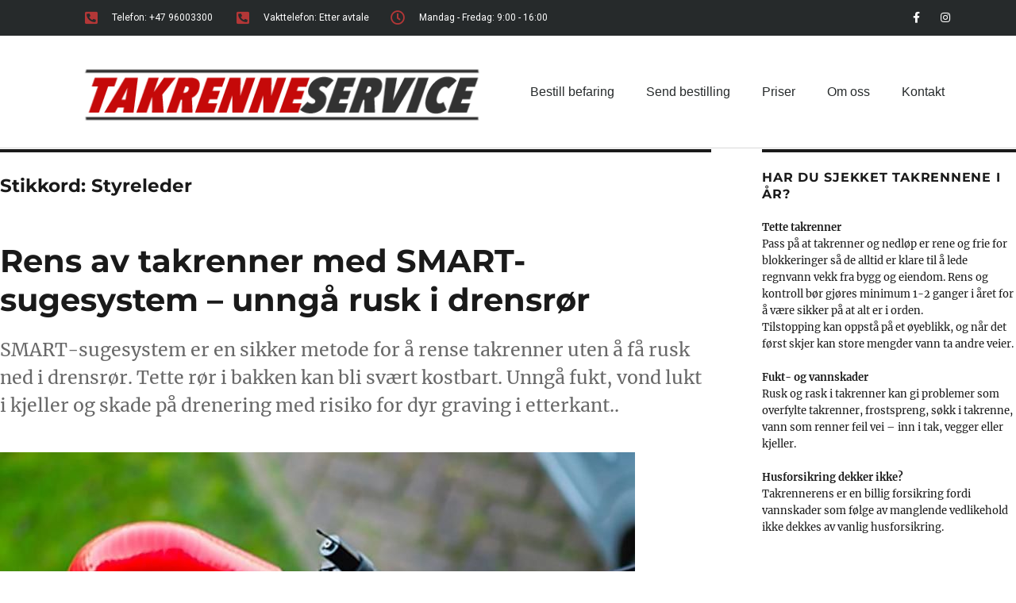

--- FILE ---
content_type: text/html; charset=UTF-8
request_url: https://www.takrenneservice.no/tag/styreleder/
body_size: 29813
content:
<!DOCTYPE html>
<html lang="nb-NO">
<head>
	<meta charset="UTF-8">
	<meta name="viewport" content="width=device-width, initial-scale=1.0, viewport-fit=cover" />		<script>(function(html){html.className = html.className.replace(/\bno-js\b/,'js')})(document.documentElement);</script>
<meta name='robots' content='index, follow, max-image-preview:large, max-snippet:-1, max-video-preview:-1' />
	<style>img:is([sizes="auto" i], [sizes^="auto," i]) { contain-intrinsic-size: 3000px 1500px }</style>
	
	<!-- This site is optimized with the Yoast SEO plugin v26.8 - https://yoast.com/product/yoast-seo-wordpress/ -->
	<title>Styreleder Arkiver | TAKRENNESERVICE</title>
	<link rel="canonical" href="https://www.takrenneservice.no/tag/styreleder/" />
	<meta property="og:locale" content="nb_NO" />
	<meta property="og:type" content="article" />
	<meta property="og:title" content="Styreleder Arkiver | TAKRENNESERVICE" />
	<meta property="og:url" content="https://www.takrenneservice.no/tag/styreleder/" />
	<meta property="og:site_name" content="TAKRENNESERVICE" />
	<meta name="twitter:card" content="summary_large_image" />
	<meta name="twitter:site" content="@takrenneservice" />
	<script type="application/ld+json" class="yoast-schema-graph">{"@context":"https://schema.org","@graph":[{"@type":"CollectionPage","@id":"https://www.takrenneservice.no/tag/styreleder/","url":"https://www.takrenneservice.no/tag/styreleder/","name":"Styreleder Arkiver | TAKRENNESERVICE","isPartOf":{"@id":"https://www.takrenneservice.no/#website"},"primaryImageOfPage":{"@id":"https://www.takrenneservice.no/tag/styreleder/#primaryimage"},"image":{"@id":"https://www.takrenneservice.no/tag/styreleder/#primaryimage"},"thumbnailUrl":"https://www.takrenneservice.no/wp-content/uploads/2019/05/smart-sugesystem.jpg","breadcrumb":{"@id":"https://www.takrenneservice.no/tag/styreleder/#breadcrumb"},"inLanguage":"nb-NO"},{"@type":"ImageObject","inLanguage":"nb-NO","@id":"https://www.takrenneservice.no/tag/styreleder/#primaryimage","url":"https://www.takrenneservice.no/wp-content/uploads/2019/05/smart-sugesystem.jpg","contentUrl":"https://www.takrenneservice.no/wp-content/uploads/2019/05/smart-sugesystem.jpg","width":800,"height":500},{"@type":"BreadcrumbList","@id":"https://www.takrenneservice.no/tag/styreleder/#breadcrumb","itemListElement":[{"@type":"ListItem","position":1,"name":"Hjem","item":"https://www.takrenneservice.no/"},{"@type":"ListItem","position":2,"name":"Styreleder"}]},{"@type":"WebSite","@id":"https://www.takrenneservice.no/#website","url":"https://www.takrenneservice.no/","name":"TAKRENNESERVICE","description":"Rens av takrenner i Oslo","publisher":{"@id":"https://www.takrenneservice.no/#organization"},"potentialAction":[{"@type":"SearchAction","target":{"@type":"EntryPoint","urlTemplate":"https://www.takrenneservice.no/?s={search_term_string}"},"query-input":{"@type":"PropertyValueSpecification","valueRequired":true,"valueName":"search_term_string"}}],"inLanguage":"nb-NO"},{"@type":"Organization","@id":"https://www.takrenneservice.no/#organization","name":"TAKRENNESERVICE","url":"https://www.takrenneservice.no/","logo":{"@type":"ImageObject","inLanguage":"nb-NO","@id":"https://www.takrenneservice.no/#/schema/logo/image/","url":"https://www.takrenneservice.no/wp-content/uploads/2019/11/takrenneservice-logo-striper3.png","contentUrl":"https://www.takrenneservice.no/wp-content/uploads/2019/11/takrenneservice-logo-striper3.png","width":534,"height":101,"caption":"TAKRENNESERVICE"},"image":{"@id":"https://www.takrenneservice.no/#/schema/logo/image/"},"sameAs":["https://www.facebook.com/takrenneservice/","https://x.com/takrenneservice"]}]}</script>
	<!-- / Yoast SEO plugin. -->


<link rel='dns-prefetch' href='//ajax.googleapis.com' />
<link rel="alternate" type="application/rss+xml" title="TAKRENNESERVICE &raquo; strøm" href="https://www.takrenneservice.no/feed/" />
<link rel="alternate" type="application/rss+xml" title="TAKRENNESERVICE &raquo; kommentarstrøm" href="https://www.takrenneservice.no/comments/feed/" />
<link rel="alternate" type="application/rss+xml" title="TAKRENNESERVICE &raquo; Styreleder stikkord-strøm" href="https://www.takrenneservice.no/tag/styreleder/feed/" />
<script>
window._wpemojiSettings = {"baseUrl":"https:\/\/s.w.org\/images\/core\/emoji\/16.0.1\/72x72\/","ext":".png","svgUrl":"https:\/\/s.w.org\/images\/core\/emoji\/16.0.1\/svg\/","svgExt":".svg","source":{"concatemoji":"https:\/\/www.takrenneservice.no\/wp-includes\/js\/wp-emoji-release.min.js?ver=6.8.3"}};
/*! This file is auto-generated */
!function(s,n){var o,i,e;function c(e){try{var t={supportTests:e,timestamp:(new Date).valueOf()};sessionStorage.setItem(o,JSON.stringify(t))}catch(e){}}function p(e,t,n){e.clearRect(0,0,e.canvas.width,e.canvas.height),e.fillText(t,0,0);var t=new Uint32Array(e.getImageData(0,0,e.canvas.width,e.canvas.height).data),a=(e.clearRect(0,0,e.canvas.width,e.canvas.height),e.fillText(n,0,0),new Uint32Array(e.getImageData(0,0,e.canvas.width,e.canvas.height).data));return t.every(function(e,t){return e===a[t]})}function u(e,t){e.clearRect(0,0,e.canvas.width,e.canvas.height),e.fillText(t,0,0);for(var n=e.getImageData(16,16,1,1),a=0;a<n.data.length;a++)if(0!==n.data[a])return!1;return!0}function f(e,t,n,a){switch(t){case"flag":return n(e,"\ud83c\udff3\ufe0f\u200d\u26a7\ufe0f","\ud83c\udff3\ufe0f\u200b\u26a7\ufe0f")?!1:!n(e,"\ud83c\udde8\ud83c\uddf6","\ud83c\udde8\u200b\ud83c\uddf6")&&!n(e,"\ud83c\udff4\udb40\udc67\udb40\udc62\udb40\udc65\udb40\udc6e\udb40\udc67\udb40\udc7f","\ud83c\udff4\u200b\udb40\udc67\u200b\udb40\udc62\u200b\udb40\udc65\u200b\udb40\udc6e\u200b\udb40\udc67\u200b\udb40\udc7f");case"emoji":return!a(e,"\ud83e\udedf")}return!1}function g(e,t,n,a){var r="undefined"!=typeof WorkerGlobalScope&&self instanceof WorkerGlobalScope?new OffscreenCanvas(300,150):s.createElement("canvas"),o=r.getContext("2d",{willReadFrequently:!0}),i=(o.textBaseline="top",o.font="600 32px Arial",{});return e.forEach(function(e){i[e]=t(o,e,n,a)}),i}function t(e){var t=s.createElement("script");t.src=e,t.defer=!0,s.head.appendChild(t)}"undefined"!=typeof Promise&&(o="wpEmojiSettingsSupports",i=["flag","emoji"],n.supports={everything:!0,everythingExceptFlag:!0},e=new Promise(function(e){s.addEventListener("DOMContentLoaded",e,{once:!0})}),new Promise(function(t){var n=function(){try{var e=JSON.parse(sessionStorage.getItem(o));if("object"==typeof e&&"number"==typeof e.timestamp&&(new Date).valueOf()<e.timestamp+604800&&"object"==typeof e.supportTests)return e.supportTests}catch(e){}return null}();if(!n){if("undefined"!=typeof Worker&&"undefined"!=typeof OffscreenCanvas&&"undefined"!=typeof URL&&URL.createObjectURL&&"undefined"!=typeof Blob)try{var e="postMessage("+g.toString()+"("+[JSON.stringify(i),f.toString(),p.toString(),u.toString()].join(",")+"));",a=new Blob([e],{type:"text/javascript"}),r=new Worker(URL.createObjectURL(a),{name:"wpTestEmojiSupports"});return void(r.onmessage=function(e){c(n=e.data),r.terminate(),t(n)})}catch(e){}c(n=g(i,f,p,u))}t(n)}).then(function(e){for(var t in e)n.supports[t]=e[t],n.supports.everything=n.supports.everything&&n.supports[t],"flag"!==t&&(n.supports.everythingExceptFlag=n.supports.everythingExceptFlag&&n.supports[t]);n.supports.everythingExceptFlag=n.supports.everythingExceptFlag&&!n.supports.flag,n.DOMReady=!1,n.readyCallback=function(){n.DOMReady=!0}}).then(function(){return e}).then(function(){var e;n.supports.everything||(n.readyCallback(),(e=n.source||{}).concatemoji?t(e.concatemoji):e.wpemoji&&e.twemoji&&(t(e.twemoji),t(e.wpemoji)))}))}((window,document),window._wpemojiSettings);
</script>
<link rel='stylesheet' id='sbi_styles-css' href='https://www.takrenneservice.no/wp-content/plugins/instagram-feed/css/sbi-styles.min.css?ver=6.1.6' media='all' />
<style id='wp-emoji-styles-inline-css'>

	img.wp-smiley, img.emoji {
		display: inline !important;
		border: none !important;
		box-shadow: none !important;
		height: 1em !important;
		width: 1em !important;
		margin: 0 0.07em !important;
		vertical-align: -0.1em !important;
		background: none !important;
		padding: 0 !important;
	}
</style>
<link rel='stylesheet' id='wp-block-library-css' href='https://www.takrenneservice.no/wp-includes/css/dist/block-library/style.min.css?ver=6.8.3' media='all' />
<style id='wp-block-library-theme-inline-css'>
.wp-block-audio :where(figcaption){color:#555;font-size:13px;text-align:center}.is-dark-theme .wp-block-audio :where(figcaption){color:#ffffffa6}.wp-block-audio{margin:0 0 1em}.wp-block-code{border:1px solid #ccc;border-radius:4px;font-family:Menlo,Consolas,monaco,monospace;padding:.8em 1em}.wp-block-embed :where(figcaption){color:#555;font-size:13px;text-align:center}.is-dark-theme .wp-block-embed :where(figcaption){color:#ffffffa6}.wp-block-embed{margin:0 0 1em}.blocks-gallery-caption{color:#555;font-size:13px;text-align:center}.is-dark-theme .blocks-gallery-caption{color:#ffffffa6}:root :where(.wp-block-image figcaption){color:#555;font-size:13px;text-align:center}.is-dark-theme :root :where(.wp-block-image figcaption){color:#ffffffa6}.wp-block-image{margin:0 0 1em}.wp-block-pullquote{border-bottom:4px solid;border-top:4px solid;color:currentColor;margin-bottom:1.75em}.wp-block-pullquote cite,.wp-block-pullquote footer,.wp-block-pullquote__citation{color:currentColor;font-size:.8125em;font-style:normal;text-transform:uppercase}.wp-block-quote{border-left:.25em solid;margin:0 0 1.75em;padding-left:1em}.wp-block-quote cite,.wp-block-quote footer{color:currentColor;font-size:.8125em;font-style:normal;position:relative}.wp-block-quote:where(.has-text-align-right){border-left:none;border-right:.25em solid;padding-left:0;padding-right:1em}.wp-block-quote:where(.has-text-align-center){border:none;padding-left:0}.wp-block-quote.is-large,.wp-block-quote.is-style-large,.wp-block-quote:where(.is-style-plain){border:none}.wp-block-search .wp-block-search__label{font-weight:700}.wp-block-search__button{border:1px solid #ccc;padding:.375em .625em}:where(.wp-block-group.has-background){padding:1.25em 2.375em}.wp-block-separator.has-css-opacity{opacity:.4}.wp-block-separator{border:none;border-bottom:2px solid;margin-left:auto;margin-right:auto}.wp-block-separator.has-alpha-channel-opacity{opacity:1}.wp-block-separator:not(.is-style-wide):not(.is-style-dots){width:100px}.wp-block-separator.has-background:not(.is-style-dots){border-bottom:none;height:1px}.wp-block-separator.has-background:not(.is-style-wide):not(.is-style-dots){height:2px}.wp-block-table{margin:0 0 1em}.wp-block-table td,.wp-block-table th{word-break:normal}.wp-block-table :where(figcaption){color:#555;font-size:13px;text-align:center}.is-dark-theme .wp-block-table :where(figcaption){color:#ffffffa6}.wp-block-video :where(figcaption){color:#555;font-size:13px;text-align:center}.is-dark-theme .wp-block-video :where(figcaption){color:#ffffffa6}.wp-block-video{margin:0 0 1em}:root :where(.wp-block-template-part.has-background){margin-bottom:0;margin-top:0;padding:1.25em 2.375em}
</style>
<style id='classic-theme-styles-inline-css'>
/*! This file is auto-generated */
.wp-block-button__link{color:#fff;background-color:#32373c;border-radius:9999px;box-shadow:none;text-decoration:none;padding:calc(.667em + 2px) calc(1.333em + 2px);font-size:1.125em}.wp-block-file__button{background:#32373c;color:#fff;text-decoration:none}
</style>
<style id='global-styles-inline-css'>
:root{--wp--preset--aspect-ratio--square: 1;--wp--preset--aspect-ratio--4-3: 4/3;--wp--preset--aspect-ratio--3-4: 3/4;--wp--preset--aspect-ratio--3-2: 3/2;--wp--preset--aspect-ratio--2-3: 2/3;--wp--preset--aspect-ratio--16-9: 16/9;--wp--preset--aspect-ratio--9-16: 9/16;--wp--preset--color--black: #000000;--wp--preset--color--cyan-bluish-gray: #abb8c3;--wp--preset--color--white: #fff;--wp--preset--color--pale-pink: #f78da7;--wp--preset--color--vivid-red: #cf2e2e;--wp--preset--color--luminous-vivid-orange: #ff6900;--wp--preset--color--luminous-vivid-amber: #fcb900;--wp--preset--color--light-green-cyan: #7bdcb5;--wp--preset--color--vivid-green-cyan: #00d084;--wp--preset--color--pale-cyan-blue: #8ed1fc;--wp--preset--color--vivid-cyan-blue: #0693e3;--wp--preset--color--vivid-purple: #9b51e0;--wp--preset--color--dark-gray: #1a1a1a;--wp--preset--color--medium-gray: #686868;--wp--preset--color--light-gray: #e5e5e5;--wp--preset--color--blue-gray: #4d545c;--wp--preset--color--bright-blue: #007acc;--wp--preset--color--light-blue: #9adffd;--wp--preset--color--dark-brown: #402b30;--wp--preset--color--medium-brown: #774e24;--wp--preset--color--dark-red: #640c1f;--wp--preset--color--bright-red: #ff675f;--wp--preset--color--yellow: #ffef8e;--wp--preset--gradient--vivid-cyan-blue-to-vivid-purple: linear-gradient(135deg,rgba(6,147,227,1) 0%,rgb(155,81,224) 100%);--wp--preset--gradient--light-green-cyan-to-vivid-green-cyan: linear-gradient(135deg,rgb(122,220,180) 0%,rgb(0,208,130) 100%);--wp--preset--gradient--luminous-vivid-amber-to-luminous-vivid-orange: linear-gradient(135deg,rgba(252,185,0,1) 0%,rgba(255,105,0,1) 100%);--wp--preset--gradient--luminous-vivid-orange-to-vivid-red: linear-gradient(135deg,rgba(255,105,0,1) 0%,rgb(207,46,46) 100%);--wp--preset--gradient--very-light-gray-to-cyan-bluish-gray: linear-gradient(135deg,rgb(238,238,238) 0%,rgb(169,184,195) 100%);--wp--preset--gradient--cool-to-warm-spectrum: linear-gradient(135deg,rgb(74,234,220) 0%,rgb(151,120,209) 20%,rgb(207,42,186) 40%,rgb(238,44,130) 60%,rgb(251,105,98) 80%,rgb(254,248,76) 100%);--wp--preset--gradient--blush-light-purple: linear-gradient(135deg,rgb(255,206,236) 0%,rgb(152,150,240) 100%);--wp--preset--gradient--blush-bordeaux: linear-gradient(135deg,rgb(254,205,165) 0%,rgb(254,45,45) 50%,rgb(107,0,62) 100%);--wp--preset--gradient--luminous-dusk: linear-gradient(135deg,rgb(255,203,112) 0%,rgb(199,81,192) 50%,rgb(65,88,208) 100%);--wp--preset--gradient--pale-ocean: linear-gradient(135deg,rgb(255,245,203) 0%,rgb(182,227,212) 50%,rgb(51,167,181) 100%);--wp--preset--gradient--electric-grass: linear-gradient(135deg,rgb(202,248,128) 0%,rgb(113,206,126) 100%);--wp--preset--gradient--midnight: linear-gradient(135deg,rgb(2,3,129) 0%,rgb(40,116,252) 100%);--wp--preset--font-size--small: 13px;--wp--preset--font-size--medium: 20px;--wp--preset--font-size--large: 36px;--wp--preset--font-size--x-large: 42px;--wp--preset--spacing--20: 0.44rem;--wp--preset--spacing--30: 0.67rem;--wp--preset--spacing--40: 1rem;--wp--preset--spacing--50: 1.5rem;--wp--preset--spacing--60: 2.25rem;--wp--preset--spacing--70: 3.38rem;--wp--preset--spacing--80: 5.06rem;--wp--preset--shadow--natural: 6px 6px 9px rgba(0, 0, 0, 0.2);--wp--preset--shadow--deep: 12px 12px 50px rgba(0, 0, 0, 0.4);--wp--preset--shadow--sharp: 6px 6px 0px rgba(0, 0, 0, 0.2);--wp--preset--shadow--outlined: 6px 6px 0px -3px rgba(255, 255, 255, 1), 6px 6px rgba(0, 0, 0, 1);--wp--preset--shadow--crisp: 6px 6px 0px rgba(0, 0, 0, 1);}:where(.is-layout-flex){gap: 0.5em;}:where(.is-layout-grid){gap: 0.5em;}body .is-layout-flex{display: flex;}.is-layout-flex{flex-wrap: wrap;align-items: center;}.is-layout-flex > :is(*, div){margin: 0;}body .is-layout-grid{display: grid;}.is-layout-grid > :is(*, div){margin: 0;}:where(.wp-block-columns.is-layout-flex){gap: 2em;}:where(.wp-block-columns.is-layout-grid){gap: 2em;}:where(.wp-block-post-template.is-layout-flex){gap: 1.25em;}:where(.wp-block-post-template.is-layout-grid){gap: 1.25em;}.has-black-color{color: var(--wp--preset--color--black) !important;}.has-cyan-bluish-gray-color{color: var(--wp--preset--color--cyan-bluish-gray) !important;}.has-white-color{color: var(--wp--preset--color--white) !important;}.has-pale-pink-color{color: var(--wp--preset--color--pale-pink) !important;}.has-vivid-red-color{color: var(--wp--preset--color--vivid-red) !important;}.has-luminous-vivid-orange-color{color: var(--wp--preset--color--luminous-vivid-orange) !important;}.has-luminous-vivid-amber-color{color: var(--wp--preset--color--luminous-vivid-amber) !important;}.has-light-green-cyan-color{color: var(--wp--preset--color--light-green-cyan) !important;}.has-vivid-green-cyan-color{color: var(--wp--preset--color--vivid-green-cyan) !important;}.has-pale-cyan-blue-color{color: var(--wp--preset--color--pale-cyan-blue) !important;}.has-vivid-cyan-blue-color{color: var(--wp--preset--color--vivid-cyan-blue) !important;}.has-vivid-purple-color{color: var(--wp--preset--color--vivid-purple) !important;}.has-black-background-color{background-color: var(--wp--preset--color--black) !important;}.has-cyan-bluish-gray-background-color{background-color: var(--wp--preset--color--cyan-bluish-gray) !important;}.has-white-background-color{background-color: var(--wp--preset--color--white) !important;}.has-pale-pink-background-color{background-color: var(--wp--preset--color--pale-pink) !important;}.has-vivid-red-background-color{background-color: var(--wp--preset--color--vivid-red) !important;}.has-luminous-vivid-orange-background-color{background-color: var(--wp--preset--color--luminous-vivid-orange) !important;}.has-luminous-vivid-amber-background-color{background-color: var(--wp--preset--color--luminous-vivid-amber) !important;}.has-light-green-cyan-background-color{background-color: var(--wp--preset--color--light-green-cyan) !important;}.has-vivid-green-cyan-background-color{background-color: var(--wp--preset--color--vivid-green-cyan) !important;}.has-pale-cyan-blue-background-color{background-color: var(--wp--preset--color--pale-cyan-blue) !important;}.has-vivid-cyan-blue-background-color{background-color: var(--wp--preset--color--vivid-cyan-blue) !important;}.has-vivid-purple-background-color{background-color: var(--wp--preset--color--vivid-purple) !important;}.has-black-border-color{border-color: var(--wp--preset--color--black) !important;}.has-cyan-bluish-gray-border-color{border-color: var(--wp--preset--color--cyan-bluish-gray) !important;}.has-white-border-color{border-color: var(--wp--preset--color--white) !important;}.has-pale-pink-border-color{border-color: var(--wp--preset--color--pale-pink) !important;}.has-vivid-red-border-color{border-color: var(--wp--preset--color--vivid-red) !important;}.has-luminous-vivid-orange-border-color{border-color: var(--wp--preset--color--luminous-vivid-orange) !important;}.has-luminous-vivid-amber-border-color{border-color: var(--wp--preset--color--luminous-vivid-amber) !important;}.has-light-green-cyan-border-color{border-color: var(--wp--preset--color--light-green-cyan) !important;}.has-vivid-green-cyan-border-color{border-color: var(--wp--preset--color--vivid-green-cyan) !important;}.has-pale-cyan-blue-border-color{border-color: var(--wp--preset--color--pale-cyan-blue) !important;}.has-vivid-cyan-blue-border-color{border-color: var(--wp--preset--color--vivid-cyan-blue) !important;}.has-vivid-purple-border-color{border-color: var(--wp--preset--color--vivid-purple) !important;}.has-vivid-cyan-blue-to-vivid-purple-gradient-background{background: var(--wp--preset--gradient--vivid-cyan-blue-to-vivid-purple) !important;}.has-light-green-cyan-to-vivid-green-cyan-gradient-background{background: var(--wp--preset--gradient--light-green-cyan-to-vivid-green-cyan) !important;}.has-luminous-vivid-amber-to-luminous-vivid-orange-gradient-background{background: var(--wp--preset--gradient--luminous-vivid-amber-to-luminous-vivid-orange) !important;}.has-luminous-vivid-orange-to-vivid-red-gradient-background{background: var(--wp--preset--gradient--luminous-vivid-orange-to-vivid-red) !important;}.has-very-light-gray-to-cyan-bluish-gray-gradient-background{background: var(--wp--preset--gradient--very-light-gray-to-cyan-bluish-gray) !important;}.has-cool-to-warm-spectrum-gradient-background{background: var(--wp--preset--gradient--cool-to-warm-spectrum) !important;}.has-blush-light-purple-gradient-background{background: var(--wp--preset--gradient--blush-light-purple) !important;}.has-blush-bordeaux-gradient-background{background: var(--wp--preset--gradient--blush-bordeaux) !important;}.has-luminous-dusk-gradient-background{background: var(--wp--preset--gradient--luminous-dusk) !important;}.has-pale-ocean-gradient-background{background: var(--wp--preset--gradient--pale-ocean) !important;}.has-electric-grass-gradient-background{background: var(--wp--preset--gradient--electric-grass) !important;}.has-midnight-gradient-background{background: var(--wp--preset--gradient--midnight) !important;}.has-small-font-size{font-size: var(--wp--preset--font-size--small) !important;}.has-medium-font-size{font-size: var(--wp--preset--font-size--medium) !important;}.has-large-font-size{font-size: var(--wp--preset--font-size--large) !important;}.has-x-large-font-size{font-size: var(--wp--preset--font-size--x-large) !important;}
:where(.wp-block-post-template.is-layout-flex){gap: 1.25em;}:where(.wp-block-post-template.is-layout-grid){gap: 1.25em;}
:where(.wp-block-columns.is-layout-flex){gap: 2em;}:where(.wp-block-columns.is-layout-grid){gap: 2em;}
:root :where(.wp-block-pullquote){font-size: 1.5em;line-height: 1.6;}
</style>
<link rel='stylesheet' id='contact-form-7-css' href='https://www.takrenneservice.no/wp-content/plugins/contact-form-7/includes/css/styles.css?ver=5.7.7' media='all' />
<link rel='stylesheet' id='jquery-ui-theme-css' href='https://ajax.googleapis.com/ajax/libs/jqueryui/1.11.4/themes/blitzer/jquery-ui.min.css?ver=1.11.4' media='all' />
<link rel='stylesheet' id='jquery-ui-timepicker-css' href='https://www.takrenneservice.no/wp-content/plugins/contact-form-7-datepicker/js/jquery-ui-timepicker/jquery-ui-timepicker-addon.min.css?ver=6.8.3' media='all' />
<link rel='stylesheet' id='twentysixteen-fonts-css' href='https://www.takrenneservice.no/wp-content/themes/twentysixteen/fonts/merriweather-plus-montserrat-plus-inconsolata.css?ver=20230328' media='all' />
<link rel='stylesheet' id='genericons-css' href='https://www.takrenneservice.no/wp-content/themes/twentysixteen/genericons/genericons.css?ver=20201208' media='all' />
<link rel='stylesheet' id='twentysixteen-style-css' href='https://www.takrenneservice.no/wp-content/themes/twentysixteen/style.css?ver=20230328' media='all' />
<style id='twentysixteen-style-inline-css'>

		/* Custom Link Color */
		.menu-toggle:hover,
		.menu-toggle:focus,
		a,
		.main-navigation a:hover,
		.main-navigation a:focus,
		.dropdown-toggle:hover,
		.dropdown-toggle:focus,
		.social-navigation a:hover:before,
		.social-navigation a:focus:before,
		.post-navigation a:hover .post-title,
		.post-navigation a:focus .post-title,
		.tagcloud a:hover,
		.tagcloud a:focus,
		.site-branding .site-title a:hover,
		.site-branding .site-title a:focus,
		.entry-title a:hover,
		.entry-title a:focus,
		.entry-footer a:hover,
		.entry-footer a:focus,
		.comment-metadata a:hover,
		.comment-metadata a:focus,
		.pingback .comment-edit-link:hover,
		.pingback .comment-edit-link:focus,
		.comment-reply-link,
		.comment-reply-link:hover,
		.comment-reply-link:focus,
		.required,
		.site-info a:hover,
		.site-info a:focus {
			color: #559ccc;
		}

		mark,
		ins,
		button:hover,
		button:focus,
		input[type="button"]:hover,
		input[type="button"]:focus,
		input[type="reset"]:hover,
		input[type="reset"]:focus,
		input[type="submit"]:hover,
		input[type="submit"]:focus,
		.pagination .prev:hover,
		.pagination .prev:focus,
		.pagination .next:hover,
		.pagination .next:focus,
		.widget_calendar tbody a,
		.page-links a:hover,
		.page-links a:focus {
			background-color: #559ccc;
		}

		input[type="date"]:focus,
		input[type="time"]:focus,
		input[type="datetime-local"]:focus,
		input[type="week"]:focus,
		input[type="month"]:focus,
		input[type="text"]:focus,
		input[type="email"]:focus,
		input[type="url"]:focus,
		input[type="password"]:focus,
		input[type="search"]:focus,
		input[type="tel"]:focus,
		input[type="number"]:focus,
		textarea:focus,
		.tagcloud a:hover,
		.tagcloud a:focus,
		.menu-toggle:hover,
		.menu-toggle:focus {
			border-color: #559ccc;
		}

		@media screen and (min-width: 56.875em) {
			.main-navigation li:hover > a,
			.main-navigation li.focus > a {
				color: #559ccc;
			}
		}
	
</style>
<link rel='stylesheet' id='twentysixteen-block-style-css' href='https://www.takrenneservice.no/wp-content/themes/twentysixteen/css/blocks.css?ver=20230206' media='all' />
<!--[if lt IE 10]>
<link rel='stylesheet' id='twentysixteen-ie-css' href='https://www.takrenneservice.no/wp-content/themes/twentysixteen/css/ie.css?ver=20170530' media='all' />
<![endif]-->
<!--[if lt IE 9]>
<link rel='stylesheet' id='twentysixteen-ie8-css' href='https://www.takrenneservice.no/wp-content/themes/twentysixteen/css/ie8.css?ver=20170530' media='all' />
<![endif]-->
<!--[if lt IE 8]>
<link rel='stylesheet' id='twentysixteen-ie7-css' href='https://www.takrenneservice.no/wp-content/themes/twentysixteen/css/ie7.css?ver=20170530' media='all' />
<![endif]-->
<link rel='stylesheet' id='elementor-icons-css' href='https://www.takrenneservice.no/wp-content/plugins/elementor/assets/lib/eicons/css/elementor-icons.min.css?ver=5.20.0' media='all' />
<link rel='stylesheet' id='elementor-frontend-legacy-css' href='https://www.takrenneservice.no/wp-content/plugins/elementor/assets/css/frontend-legacy.min.css?ver=3.14.1' media='all' />
<link rel='stylesheet' id='elementor-frontend-css' href='https://www.takrenneservice.no/wp-content/plugins/elementor/assets/css/frontend.min.css?ver=3.14.1' media='all' />
<link rel='stylesheet' id='swiper-css' href='https://www.takrenneservice.no/wp-content/plugins/elementor/assets/lib/swiper/css/swiper.min.css?ver=5.3.6' media='all' />
<link rel='stylesheet' id='elementor-post-2880-css' href='https://www.takrenneservice.no/wp-content/uploads/elementor/css/post-2880.css?ver=1690655099' media='all' />
<link rel='stylesheet' id='elementor-pro-css' href='https://www.takrenneservice.no/wp-content/plugins/elementor-pro/assets/css/frontend.min.css?ver=3.14.1' media='all' />
<link rel='stylesheet' id='font-awesome-5-all-css' href='https://www.takrenneservice.no/wp-content/plugins/elementor/assets/lib/font-awesome/css/all.min.css?ver=3.14.1' media='all' />
<link rel='stylesheet' id='font-awesome-4-shim-css' href='https://www.takrenneservice.no/wp-content/plugins/elementor/assets/lib/font-awesome/css/v4-shims.min.css?ver=3.14.1' media='all' />
<link rel='stylesheet' id='elementor-global-css' href='https://www.takrenneservice.no/wp-content/uploads/elementor/css/global.css?ver=1690655099' media='all' />
<link rel='stylesheet' id='elementor-post-175-css' href='https://www.takrenneservice.no/wp-content/uploads/elementor/css/post-175.css?ver=1690655099' media='all' />
<link rel='stylesheet' id='elementor-post-168-css' href='https://www.takrenneservice.no/wp-content/uploads/elementor/css/post-168.css?ver=1690655099' media='all' />
<link rel='stylesheet' id='google-fonts-1-css' href='https://fonts.googleapis.com/css?family=Roboto%3A100%2C100italic%2C200%2C200italic%2C300%2C300italic%2C400%2C400italic%2C500%2C500italic%2C600%2C600italic%2C700%2C700italic%2C800%2C800italic%2C900%2C900italic%7CRoboto+Slab%3A100%2C100italic%2C200%2C200italic%2C300%2C300italic%2C400%2C400italic%2C500%2C500italic%2C600%2C600italic%2C700%2C700italic%2C800%2C800italic%2C900%2C900italic%7CCatamaran%3A100%2C100italic%2C200%2C200italic%2C300%2C300italic%2C400%2C400italic%2C500%2C500italic%2C600%2C600italic%2C700%2C700italic%2C800%2C800italic%2C900%2C900italic%7CRighteous%3A100%2C100italic%2C200%2C200italic%2C300%2C300italic%2C400%2C400italic%2C500%2C500italic%2C600%2C600italic%2C700%2C700italic%2C800%2C800italic%2C900%2C900italic&#038;display=auto&#038;ver=6.8.3' media='all' />
<link rel='stylesheet' id='elementor-icons-shared-0-css' href='https://www.takrenneservice.no/wp-content/plugins/elementor/assets/lib/font-awesome/css/fontawesome.min.css?ver=5.15.3' media='all' />
<link rel='stylesheet' id='elementor-icons-fa-solid-css' href='https://www.takrenneservice.no/wp-content/plugins/elementor/assets/lib/font-awesome/css/solid.min.css?ver=5.15.3' media='all' />
<link rel='stylesheet' id='elementor-icons-fa-regular-css' href='https://www.takrenneservice.no/wp-content/plugins/elementor/assets/lib/font-awesome/css/regular.min.css?ver=5.15.3' media='all' />
<link rel='stylesheet' id='elementor-icons-fa-brands-css' href='https://www.takrenneservice.no/wp-content/plugins/elementor/assets/lib/font-awesome/css/brands.min.css?ver=5.15.3' media='all' />
<link rel="preconnect" href="https://fonts.gstatic.com/" crossorigin><script src="https://www.takrenneservice.no/wp-includes/js/jquery/jquery.min.js?ver=3.7.1" id="jquery-core-js"></script>
<script src="https://www.takrenneservice.no/wp-includes/js/jquery/jquery-migrate.min.js?ver=3.4.1" id="jquery-migrate-js"></script>
<!--[if lt IE 9]>
<script src="https://www.takrenneservice.no/wp-content/themes/twentysixteen/js/html5.js?ver=3.7.3" id="twentysixteen-html5-js"></script>
<![endif]-->
<script src="https://www.takrenneservice.no/wp-content/plugins/elementor/assets/lib/font-awesome/js/v4-shims.min.js?ver=3.14.1" id="font-awesome-4-shim-js"></script>
<link rel="https://api.w.org/" href="https://www.takrenneservice.no/wp-json/" /><link rel="alternate" title="JSON" type="application/json" href="https://www.takrenneservice.no/wp-json/wp/v2/tags/56" /><link rel="EditURI" type="application/rsd+xml" title="RSD" href="https://www.takrenneservice.no/xmlrpc.php?rsd" />
<meta name="generator" content="WordPress 6.8.3" />
<meta name="generator" content="Elementor 3.14.1; features: a11y_improvements, additional_custom_breakpoints; settings: css_print_method-external, google_font-enabled, font_display-auto">
<meta property="fb:app_id" content="529627434127530" /><style id="custom-background-css">
body.custom-background { background-color: #ffffff; }
</style>
	<link rel="icon" href="https://www.takrenneservice.no/wp-content/uploads/2019/11/cropped-takrenneservice-icon-32x32.png" sizes="32x32" />
<link rel="icon" href="https://www.takrenneservice.no/wp-content/uploads/2019/11/cropped-takrenneservice-icon-192x192.png" sizes="192x192" />
<link rel="apple-touch-icon" href="https://www.takrenneservice.no/wp-content/uploads/2019/11/cropped-takrenneservice-icon-180x180.png" />
<meta name="msapplication-TileImage" content="https://www.takrenneservice.no/wp-content/uploads/2019/11/cropped-takrenneservice-icon-270x270.png" />
		<style id="wp-custom-css">
			.elementor-field-textual.elementor-size-md::-webkit-input-placeholder {     line-height: 1.5em; }		</style>
		</head>
<body class="archive tag tag-styreleder tag-56 custom-background wp-embed-responsive wp-theme-twentysixteen group-blog hfeed elementor-default elementor-kit-2880">
		<div data-elementor-type="header" data-elementor-id="175" class="elementor elementor-175 elementor-location-header" data-elementor-post-type="elementor_library">
					<div class="elementor-section-wrap">
								<section class="elementor-section elementor-top-section elementor-element elementor-element-47c91bae elementor-section-content-middle elementor-hidden-phone elementor-section-full_width elementor-hidden-desktop elementor-hidden-tablet elementor-section-height-default elementor-section-height-default" data-id="47c91bae" data-element_type="section" data-settings="{&quot;background_background&quot;:&quot;gradient&quot;}">
						<div class="elementor-container elementor-column-gap-default">
							<div class="elementor-row">
					<div class="elementor-column elementor-col-50 elementor-top-column elementor-element elementor-element-63f9f8fa" data-id="63f9f8fa" data-element_type="column">
			<div class="elementor-column-wrap elementor-element-populated">
							<div class="elementor-widget-wrap">
						<div class="elementor-element elementor-element-6df2041c elementor-icon-list--layout-inline elementor-mobile-align-center elementor-hidden-phone elementor-align-right elementor-list-item-link-full_width elementor-widget elementor-widget-icon-list" data-id="6df2041c" data-element_type="widget" data-widget_type="icon-list.default">
				<div class="elementor-widget-container">
					<ul class="elementor-icon-list-items elementor-inline-items">
							<li class="elementor-icon-list-item elementor-inline-item">
											<span class="elementor-icon-list-icon">
							<i aria-hidden="true" class="fas fa-phone-square-alt"></i>						</span>
										<span class="elementor-icon-list-text">Oslo: 9600-3300</span>
									</li>
								<li class="elementor-icon-list-item elementor-inline-item">
											<span class="elementor-icon-list-icon">
							<i aria-hidden="true" class="fas fa-phone-square-alt"></i>						</span>
										<span class="elementor-icon-list-text">Østfold: 9600-3333</span>
									</li>
								<li class="elementor-icon-list-item elementor-inline-item">
											<span class="elementor-icon-list-icon">
							<i aria-hidden="true" class="far fa-clock"></i>						</span>
										<span class="elementor-icon-list-text">Man - Fre: 9:00 - 18:00</span>
									</li>
						</ul>
				</div>
				</div>
						</div>
					</div>
		</div>
				<div class="elementor-column elementor-col-50 elementor-top-column elementor-element elementor-element-202c4bc8" data-id="202c4bc8" data-element_type="column">
			<div class="elementor-column-wrap elementor-element-populated">
							<div class="elementor-widget-wrap">
						<div class="elementor-element elementor-element-4a330fc8 e-grid-align-right elementor-shape-square e-grid-align-mobile-center elementor-hidden-tablet elementor-grid-0 elementor-widget elementor-widget-social-icons" data-id="4a330fc8" data-element_type="widget" data-widget_type="social-icons.default">
				<div class="elementor-widget-container">
					<div class="elementor-social-icons-wrapper elementor-grid">
							<span class="elementor-grid-item">
					<a class="elementor-icon elementor-social-icon elementor-social-icon-facebook elementor-repeater-item-5646027" href="https://www.facebook.com/takrenneservice/" target="_blank">
						<span class="elementor-screen-only">Facebook</span>
													<i class="fa fa-facebook"></i>
											</a>
				</span>
							<span class="elementor-grid-item">
					<a class="elementor-icon elementor-social-icon elementor-social-icon-instagram elementor-repeater-item-7c2bcc0" href="https://www.instagram.com/takrenneservice/" target="_blank">
						<span class="elementor-screen-only">Instagram</span>
													<i class="fa fa-instagram"></i>
											</a>
				</span>
							<span class="elementor-grid-item">
					<a class="elementor-icon elementor-social-icon elementor-social-icon-twitter elementor-repeater-item-4e3db83" href="https://www.twitter.com/takrenneservice/" target="_blank">
						<span class="elementor-screen-only">Twitter</span>
													<i class="fa fa-twitter"></i>
											</a>
				</span>
					</div>
				</div>
				</div>
						</div>
					</div>
		</div>
								</div>
					</div>
		</section>
				<section class="elementor-section elementor-top-section elementor-element elementor-element-57cea2bc elementor-hidden-desktop elementor-section-boxed elementor-section-height-default elementor-section-height-default" data-id="57cea2bc" data-element_type="section" data-settings="{&quot;background_background&quot;:&quot;classic&quot;,&quot;sticky&quot;:&quot;yes&quot;,&quot;sticky_on&quot;:[&quot;desktop&quot;,&quot;tablet&quot;,&quot;mobile&quot;],&quot;sticky_offset&quot;:0,&quot;sticky_effects_offset&quot;:0}">
						<div class="elementor-container elementor-column-gap-no">
							<div class="elementor-row">
					<div class="elementor-column elementor-col-100 elementor-top-column elementor-element elementor-element-af229ef" data-id="af229ef" data-element_type="column">
			<div class="elementor-column-wrap elementor-element-populated">
							<div class="elementor-widget-wrap">
						<div class="elementor-element elementor-element-ed3e029 elementor-nav-menu__text-align-aside elementor-nav-menu--toggle elementor-nav-menu--burger elementor-widget elementor-widget-nav-menu" data-id="ed3e029" data-element_type="widget" data-settings="{&quot;layout&quot;:&quot;dropdown&quot;,&quot;submenu_icon&quot;:{&quot;value&quot;:&quot;&lt;i class=\&quot;fas fa-caret-down\&quot;&gt;&lt;\/i&gt;&quot;,&quot;library&quot;:&quot;fa-solid&quot;},&quot;toggle&quot;:&quot;burger&quot;}" data-widget_type="nav-menu.default">
				<div class="elementor-widget-container">
					<div class="elementor-menu-toggle" role="button" tabindex="0" aria-label="Menu Toggle" aria-expanded="false">
			<i aria-hidden="true" role="presentation" class="elementor-menu-toggle__icon--open eicon-menu-bar"></i><i aria-hidden="true" role="presentation" class="elementor-menu-toggle__icon--close eicon-close"></i>			<span class="elementor-screen-only">Meny</span>
		</div>
					<nav class="elementor-nav-menu--dropdown elementor-nav-menu__container" aria-hidden="true">
				<ul id="menu-2-ed3e029" class="elementor-nav-menu"><li class="menu-item menu-item-type-custom menu-item-object-custom menu-item-18"><a href="/registrering-gratis-inspeksjon/" class="elementor-item" tabindex="-1">Bestill befaring</a></li>
<li class="menu-item menu-item-type-post_type menu-item-object-page menu-item-62"><a href="https://www.takrenneservice.no/bestilling/" class="elementor-item" tabindex="-1">Send bestilling</a></li>
<li class="menu-item menu-item-type-custom menu-item-object-custom menu-item-2541"><a href="/#priser" class="elementor-item elementor-item-anchor" tabindex="-1">Priser</a></li>
<li class="menu-item menu-item-type-post_type menu-item-object-page menu-item-19"><a href="https://www.takrenneservice.no/om-oss/" class="elementor-item" tabindex="-1">Om oss</a></li>
<li class="menu-item menu-item-type-post_type menu-item-object-page menu-item-765"><a href="https://www.takrenneservice.no/kontakt/" class="elementor-item" tabindex="-1">Kontakt</a></li>
</ul>			</nav>
				</div>
				</div>
						</div>
					</div>
		</div>
								</div>
					</div>
		</section>
				<section class="elementor-section elementor-top-section elementor-element elementor-element-30d01f8 elementor-section-height-min-height elementor-section-content-middle elementor-hidden-tablet elementor-hidden-phone elementor-section-boxed elementor-section-height-default elementor-section-items-middle" data-id="30d01f8" data-element_type="section" data-settings="{&quot;background_background&quot;:&quot;classic&quot;}">
						<div class="elementor-container elementor-column-gap-no">
							<div class="elementor-row">
					<div class="elementor-column elementor-col-50 elementor-top-column elementor-element elementor-element-f06a0c8" data-id="f06a0c8" data-element_type="column">
			<div class="elementor-column-wrap elementor-element-populated">
							<div class="elementor-widget-wrap">
						<div class="elementor-element elementor-element-f94337d elementor-icon-list--layout-inline elementor-mobile-align-center elementor-hidden-phone elementor-align-right elementor-list-item-link-full_width elementor-widget elementor-widget-icon-list" data-id="f94337d" data-element_type="widget" data-widget_type="icon-list.default">
				<div class="elementor-widget-container">
					<ul class="elementor-icon-list-items elementor-inline-items">
							<li class="elementor-icon-list-item elementor-inline-item">
											<span class="elementor-icon-list-icon">
							<i aria-hidden="true" class="fas fa-phone-square-alt"></i>						</span>
										<span class="elementor-icon-list-text">Telefon: +47 96003300</span>
									</li>
								<li class="elementor-icon-list-item elementor-inline-item">
											<span class="elementor-icon-list-icon">
							<i aria-hidden="true" class="fas fa-phone-square-alt"></i>						</span>
										<span class="elementor-icon-list-text">Vakttelefon: Etter avtale</span>
									</li>
								<li class="elementor-icon-list-item elementor-inline-item">
											<span class="elementor-icon-list-icon">
							<i aria-hidden="true" class="far fa-clock"></i>						</span>
										<span class="elementor-icon-list-text">Mandag - Fredag: 9:00 - 16:00</span>
									</li>
						</ul>
				</div>
				</div>
						</div>
					</div>
		</div>
				<div class="elementor-column elementor-col-50 elementor-top-column elementor-element elementor-element-c21dede" data-id="c21dede" data-element_type="column">
			<div class="elementor-column-wrap elementor-element-populated">
							<div class="elementor-widget-wrap">
						<div class="elementor-element elementor-element-7099e4b e-grid-align-right elementor-shape-circle e-grid-align-mobile-center elementor-hidden-tablet elementor-grid-0 elementor-widget elementor-widget-social-icons" data-id="7099e4b" data-element_type="widget" data-widget_type="social-icons.default">
				<div class="elementor-widget-container">
					<div class="elementor-social-icons-wrapper elementor-grid">
							<span class="elementor-grid-item">
					<a class="elementor-icon elementor-social-icon elementor-social-icon-facebook-f elementor-repeater-item-5646027" href="https://www.facebook.com/takrenneservice/" target="_blank">
						<span class="elementor-screen-only">Facebook-f</span>
						<i class="fab fa-facebook-f"></i>					</a>
				</span>
							<span class="elementor-grid-item">
					<a class="elementor-icon elementor-social-icon elementor-social-icon-instagram elementor-repeater-item-7c2bcc0" href="https://www.instagram.com/takrenneservice/" target="_blank">
						<span class="elementor-screen-only">Instagram</span>
						<i class="fab fa-instagram"></i>					</a>
				</span>
					</div>
				</div>
				</div>
						</div>
					</div>
		</div>
								</div>
					</div>
		</section>
				<section class="elementor-section elementor-top-section elementor-element elementor-element-1ec7022 elementor-section-boxed elementor-section-height-default elementor-section-height-default" data-id="1ec7022" data-element_type="section">
						<div class="elementor-container elementor-column-gap-default">
							<div class="elementor-row">
					<div class="elementor-column elementor-col-100 elementor-top-column elementor-element elementor-element-d55b9c6" data-id="d55b9c6" data-element_type="column">
			<div class="elementor-column-wrap">
							<div class="elementor-widget-wrap">
								</div>
					</div>
		</div>
								</div>
					</div>
		</section>
				<section class="elementor-section elementor-top-section elementor-element elementor-element-1802b26 elementor-section-content-middle elementor-hidden-tablet elementor-hidden-phone elementor-section-boxed elementor-section-height-default elementor-section-height-default" data-id="1802b26" data-element_type="section">
						<div class="elementor-container elementor-column-gap-no">
							<div class="elementor-row">
					<div class="elementor-column elementor-col-50 elementor-top-column elementor-element elementor-element-39b0622" data-id="39b0622" data-element_type="column">
			<div class="elementor-column-wrap elementor-element-populated">
							<div class="elementor-widget-wrap">
						<div class="elementor-element elementor-element-908727d elementor-widget elementor-widget-image" data-id="908727d" data-element_type="widget" data-widget_type="image.default">
				<div class="elementor-widget-container">
								<div class="elementor-image">
													<a href="https://www.takrenneservice.no">
							<img width="534" height="101" src="https://www.takrenneservice.no/wp-content/uploads/2018/06/takrenneservice-logo-stripes2.png" class="attachment-medium_large size-medium_large wp-image-2440" alt="" srcset="https://www.takrenneservice.no/wp-content/uploads/2018/06/takrenneservice-logo-stripes2.png 534w, https://www.takrenneservice.no/wp-content/uploads/2018/06/takrenneservice-logo-stripes2-300x57.png 300w" sizes="(max-width: 534px) 85vw, 534px" />								</a>
														</div>
						</div>
				</div>
						</div>
					</div>
		</div>
				<div class="elementor-column elementor-col-50 elementor-top-column elementor-element elementor-element-11fcba1" data-id="11fcba1" data-element_type="column">
			<div class="elementor-column-wrap elementor-element-populated">
							<div class="elementor-widget-wrap">
						<div class="elementor-element elementor-element-fda03f6 elementor-nav-menu__align-right elementor-nav-menu--stretch elementor-nav-menu--dropdown-tablet elementor-nav-menu__text-align-aside elementor-nav-menu--toggle elementor-nav-menu--burger elementor-widget elementor-widget-nav-menu" data-id="fda03f6" data-element_type="widget" data-settings="{&quot;full_width&quot;:&quot;stretch&quot;,&quot;layout&quot;:&quot;horizontal&quot;,&quot;submenu_icon&quot;:{&quot;value&quot;:&quot;&lt;i class=\&quot;fas fa-caret-down\&quot;&gt;&lt;\/i&gt;&quot;,&quot;library&quot;:&quot;fa-solid&quot;},&quot;toggle&quot;:&quot;burger&quot;}" data-widget_type="nav-menu.default">
				<div class="elementor-widget-container">
						<nav class="elementor-nav-menu--main elementor-nav-menu__container elementor-nav-menu--layout-horizontal e--pointer-underline e--animation-fade">
				<ul id="menu-1-fda03f6" class="elementor-nav-menu"><li class="menu-item menu-item-type-custom menu-item-object-custom menu-item-18"><a href="/registrering-gratis-inspeksjon/" class="elementor-item">Bestill befaring</a></li>
<li class="menu-item menu-item-type-post_type menu-item-object-page menu-item-62"><a href="https://www.takrenneservice.no/bestilling/" class="elementor-item">Send bestilling</a></li>
<li class="menu-item menu-item-type-custom menu-item-object-custom menu-item-2541"><a href="/#priser" class="elementor-item elementor-item-anchor">Priser</a></li>
<li class="menu-item menu-item-type-post_type menu-item-object-page menu-item-19"><a href="https://www.takrenneservice.no/om-oss/" class="elementor-item">Om oss</a></li>
<li class="menu-item menu-item-type-post_type menu-item-object-page menu-item-765"><a href="https://www.takrenneservice.no/kontakt/" class="elementor-item">Kontakt</a></li>
</ul>			</nav>
					<div class="elementor-menu-toggle" role="button" tabindex="0" aria-label="Menu Toggle" aria-expanded="false">
			<i aria-hidden="true" role="presentation" class="elementor-menu-toggle__icon--open eicon-menu-bar"></i><i aria-hidden="true" role="presentation" class="elementor-menu-toggle__icon--close eicon-close"></i>			<span class="elementor-screen-only">Meny</span>
		</div>
					<nav class="elementor-nav-menu--dropdown elementor-nav-menu__container" aria-hidden="true">
				<ul id="menu-2-fda03f6" class="elementor-nav-menu"><li class="menu-item menu-item-type-custom menu-item-object-custom menu-item-18"><a href="/registrering-gratis-inspeksjon/" class="elementor-item" tabindex="-1">Bestill befaring</a></li>
<li class="menu-item menu-item-type-post_type menu-item-object-page menu-item-62"><a href="https://www.takrenneservice.no/bestilling/" class="elementor-item" tabindex="-1">Send bestilling</a></li>
<li class="menu-item menu-item-type-custom menu-item-object-custom menu-item-2541"><a href="/#priser" class="elementor-item elementor-item-anchor" tabindex="-1">Priser</a></li>
<li class="menu-item menu-item-type-post_type menu-item-object-page menu-item-19"><a href="https://www.takrenneservice.no/om-oss/" class="elementor-item" tabindex="-1">Om oss</a></li>
<li class="menu-item menu-item-type-post_type menu-item-object-page menu-item-765"><a href="https://www.takrenneservice.no/kontakt/" class="elementor-item" tabindex="-1">Kontakt</a></li>
</ul>			</nav>
				</div>
				</div>
						</div>
					</div>
		</div>
								</div>
					</div>
		</section>
				<section class="elementor-section elementor-top-section elementor-element elementor-element-096c479 elementor-hidden-desktop elementor-section-boxed elementor-section-height-default elementor-section-height-default" data-id="096c479" data-element_type="section">
						<div class="elementor-container elementor-column-gap-default">
							<div class="elementor-row">
					<div class="elementor-column elementor-col-100 elementor-top-column elementor-element elementor-element-a0a6338" data-id="a0a6338" data-element_type="column">
			<div class="elementor-column-wrap elementor-element-populated">
							<div class="elementor-widget-wrap">
						<div class="elementor-element elementor-element-9447d52 elementor-hidden-desktop elementor-widget elementor-widget-image" data-id="9447d52" data-element_type="widget" data-widget_type="image.default">
				<div class="elementor-widget-container">
								<div class="elementor-image">
													<a href="https://www.takrenneservice.no">
							<img width="534" height="101" src="https://www.takrenneservice.no/wp-content/uploads/2018/06/takrenneservice-logo-stripes2.png" class="attachment-full size-full wp-image-2440" alt="" srcset="https://www.takrenneservice.no/wp-content/uploads/2018/06/takrenneservice-logo-stripes2.png 534w, https://www.takrenneservice.no/wp-content/uploads/2018/06/takrenneservice-logo-stripes2-300x57.png 300w" sizes="(max-width: 534px) 85vw, 534px" />								</a>
														</div>
						</div>
				</div>
						</div>
					</div>
		</div>
								</div>
					</div>
		</section>
				<section class="elementor-section elementor-top-section elementor-element elementor-element-54b0f86 elementor-section-boxed elementor-section-height-default elementor-section-height-default" data-id="54b0f86" data-element_type="section">
						<div class="elementor-container elementor-column-gap-no">
							<div class="elementor-row">
					<div class="elementor-column elementor-col-100 elementor-top-column elementor-element elementor-element-aca5d6e" data-id="aca5d6e" data-element_type="column">
			<div class="elementor-column-wrap elementor-element-populated">
							<div class="elementor-widget-wrap">
						<div class="elementor-element elementor-element-1cc5b33 elementor-widget elementor-widget-html" data-id="1cc5b33" data-element_type="widget" data-widget_type="html.default">
				<div class="elementor-widget-container">
			

<!-- Global site tag (gtag.js) - Google Ads: 734983812 -->
<script async src="https://www.googletagmanager.com/gtag/js?id=AW-734983812"></script>
<script>
  window.dataLayer = window.dataLayer || [];
  function gtag(){dataLayer.push(arguments);}
  gtag('js', new Date());

  gtag('config', 'AW-734983812');
</script>




<!-- Global site tag (gtag.js) - Google Analytics -->
<script async src="https://www.googletagmanager.com/gtag/js?id=UA-180225696-1"></script>
<script>
  window.dataLayer = window.dataLayer || [];
  function gtag(){dataLayer.push(arguments);}
  gtag('js', new Date());

  gtag('config', 'UA-180225696-1');
</script>





<!-- Facebook Pixel Code -->
<script>
  !function(f,b,e,v,n,t,s)
  {if(f.fbq)return;n=f.fbq=function(){n.callMethod?
  n.callMethod.apply(n,arguments):n.queue.push(arguments)};
  if(!f._fbq)f._fbq=n;n.push=n;n.loaded=!0;n.version='2.0';
  n.queue=[];t=b.createElement(e);t.async=!0;
  t.src=v;s=b.getElementsByTagName(e)[0];
  s.parentNode.insertBefore(t,s)}(window, document,'script',
  'https://connect.facebook.net/en_US/fbevents.js');
  fbq('init', '680260852318833');
  fbq('track', 'PageView');
</script>
<noscript><img height="1" width="1" style="display:none"
  src="https://www.facebook.com/tr?id=680260852318833&ev=PageView&noscript=1"
/></noscript>
<!-- End Facebook Pixel Code -->

<script>
  fbq('track', 'Lead');
</script>

<script>
  fbq('track', 'ViewContent');
</script>		</div>
				</div>
						</div>
					</div>
		</div>
								</div>
					</div>
		</section>
							</div>
				</div>
		
	<div id="primary" class="content-area">
		<main id="main" class="site-main">

		
			<header class="page-header">
				<h1 class="page-title">Stikkord: <span>Styreleder</span></h1>			</header><!-- .page-header -->

			
<article id="post-2009" class="post-2009 post type-post status-publish format-standard has-post-thumbnail hentry category-takrennerens tag-borettslag tag-drenering tag-dreneringsror tag-drensror tag-fuktskader tag-leie-av-lift tag-lift tag-liftutleie tag-rengjoring-takrenner tag-rens-av-takrenner tag-rens-av-takrenner-pris tag-rense-takrenne tag-rensing-av-takrenner tag-smart-sugesystem tag-spyling-av-takrenner tag-styreleder tag-takrenner tag-takrennerens">
	<header class="entry-header">
		
		<h2 class="entry-title"><a href="https://www.takrenneservice.no/rens-av-takrenner/" rel="bookmark">Rens av takrenner med SMART-sugesystem &#8211; unngå rusk i drensrør</a></h2>	</header><!-- .entry-header -->

				<div class="entry-summary">
				<p>SMART-sugesystem er en sikker metode for å rense takrenner uten å få rusk ned i drensrør. Tette rør i bakken kan bli svært kostbart. Unngå fukt, vond lukt i kjeller og skade på drenering med risiko for dyr graving i etterkant..</p>
			</div><!-- .entry-summary -->
			
	
	<a class="post-thumbnail" href="https://www.takrenneservice.no/rens-av-takrenner/" aria-hidden="true">
		<img width="800" height="500" src="https://www.takrenneservice.no/wp-content/uploads/2019/05/smart-sugesystem.jpg" class="attachment-post-thumbnail size-post-thumbnail wp-post-image" alt="Rens av takrenner med SMART-sugesystem &#8211; unngå rusk i drensrør" decoding="async" srcset="https://www.takrenneservice.no/wp-content/uploads/2019/05/smart-sugesystem.jpg 800w, https://www.takrenneservice.no/wp-content/uploads/2019/05/smart-sugesystem-300x188.jpg 300w, https://www.takrenneservice.no/wp-content/uploads/2019/05/smart-sugesystem-768x480.jpg 768w" sizes="(max-width: 709px) 85vw, (max-width: 909px) 67vw, (max-width: 984px) 60vw, (max-width: 1362px) 62vw, 840px" />	</a>

		
	<div class="entry-content">
				<div data-elementor-type="wp-post" data-elementor-id="2009" class="elementor elementor-2009" data-elementor-post-type="post">
						<div class="elementor-inner">
				<div class="elementor-section-wrap">
									<section class="elementor-section elementor-top-section elementor-element elementor-element-633831f2 elementor-section-full_width elementor-section-content-middle elementor-section-height-default elementor-section-height-default" data-id="633831f2" data-element_type="section" data-settings="{&quot;background_background&quot;:&quot;classic&quot;}">
							<div class="elementor-background-overlay"></div>
							<div class="elementor-container elementor-column-gap-default">
							<div class="elementor-row">
					<div class="elementor-column elementor-col-100 elementor-top-column elementor-element elementor-element-2e88854a" data-id="2e88854a" data-element_type="column">
			<div class="elementor-column-wrap elementor-element-populated">
							<div class="elementor-widget-wrap">
						<div class="elementor-element elementor-element-5c129193 elementor-hidden-phone elementor-widget elementor-widget-heading" data-id="5c129193" data-element_type="widget" data-widget_type="heading.default">
				<div class="elementor-widget-container">
			<h2 class="elementor-heading-title elementor-size-large">Østfold - Oslo - Akershus</h2>		</div>
				</div>
				<div class="elementor-element elementor-element-12d79aed elementor-hidden-desktop elementor-hidden-tablet elementor-widget elementor-widget-heading" data-id="12d79aed" data-element_type="widget" data-widget_type="heading.default">
				<div class="elementor-widget-container">
			<h2 class="elementor-heading-title elementor-size-large">Rens av takrenner for Borettslag og eneboliger</h2>		</div>
				</div>
				<div class="elementor-element elementor-element-40da6caa elementor-hidden-phone elementor-widget elementor-widget-heading" data-id="40da6caa" data-element_type="widget" data-widget_type="heading.default">
				<div class="elementor-widget-container">
			<h2 class="elementor-heading-title elementor-size-large">Vi renser takrenner med SMART-sugesystem</h2>		</div>
				</div>
				<div class="elementor-element elementor-element-2112903 elementor-hidden-desktop elementor-hidden-tablet elementor-widget elementor-widget-heading" data-id="2112903" data-element_type="widget" data-widget_type="heading.default">
				<div class="elementor-widget-container">
			<h3 class="elementor-heading-title elementor-size-small">Østfold / Oslo +4796003333</h3>		</div>
				</div>
				<div class="elementor-element elementor-element-597233ba elementor-hidden-phone elementor-widget elementor-widget-heading" data-id="597233ba" data-element_type="widget" data-widget_type="heading.default">
				<div class="elementor-widget-container">
			<h3 class="elementor-heading-title elementor-size-small"><h3 class="elementor-heading-title elementor-size-small elementor-inline-editing pen" data-elementor-setting-key="title" data-pen-placeholder="Skriv her..." contenteditable="true"><h3 class="elementor-heading-title elementor-size-small elementor-inline-editing pen" data-elementor-setting-key="title" data-pen-placeholder="Skriv her..." contenteditable="true"> -Vår metode forebygger skader på drensrør</h3></h3></h3>		</div>
				</div>
				<section class="elementor-section elementor-inner-section elementor-element elementor-element-4bdc76e7 elementor-section-boxed elementor-section-height-default elementor-section-height-default" data-id="4bdc76e7" data-element_type="section">
						<div class="elementor-container elementor-column-gap-wider">
							<div class="elementor-row">
					<div class="elementor-column elementor-col-50 elementor-inner-column elementor-element elementor-element-0bd53aa" data-id="0bd53aa" data-element_type="column">
			<div class="elementor-column-wrap elementor-element-populated">
							<div class="elementor-widget-wrap">
						<div class="elementor-element elementor-element-79c771b elementor-align-right elementor-mobile-align-center elementor-widget elementor-widget-button" data-id="79c771b" data-element_type="widget" data-widget_type="button.default">
				<div class="elementor-widget-container">
					<div class="elementor-button-wrapper">
			<a class="elementor-button elementor-button-link elementor-size-sm" href="#priser" id="priser-rens-av-takrenner">
						<span class="elementor-button-content-wrapper">
						<span class="elementor-button-text">Priser</span>
		</span>
					</a>
		</div>
				</div>
				</div>
						</div>
					</div>
		</div>
				<div class="elementor-column elementor-col-50 elementor-inner-column elementor-element elementor-element-65b4439" data-id="65b4439" data-element_type="column">
			<div class="elementor-column-wrap elementor-element-populated">
							<div class="elementor-widget-wrap">
						<div class="elementor-element elementor-element-c17e9f5 elementor-mobile-align-center elementor-align-left elementor-widget elementor-widget-button" data-id="c17e9f5" data-element_type="widget" data-widget_type="button.default">
				<div class="elementor-widget-container">
					<div class="elementor-button-wrapper">
			<a class="elementor-button elementor-button-link elementor-size-sm" href="#kontakt" id="befaring-rens-id">
						<span class="elementor-button-content-wrapper">
						<span class="elementor-button-text">Gratis befaring</span>
		</span>
					</a>
		</div>
				</div>
				</div>
						</div>
					</div>
		</div>
								</div>
					</div>
		</section>
						</div>
					</div>
		</div>
								</div>
					</div>
		</section>
				<section class="elementor-section elementor-top-section elementor-element elementor-element-b90a445 elementor-section-boxed elementor-section-height-default elementor-section-height-default" data-id="b90a445" data-element_type="section" data-settings="{&quot;background_background&quot;:&quot;classic&quot;}">
						<div class="elementor-container elementor-column-gap-wider">
							<div class="elementor-row">
					<div class="elementor-column elementor-col-33 elementor-top-column elementor-element elementor-element-6d0caa6" data-id="6d0caa6" data-element_type="column">
			<div class="elementor-column-wrap elementor-element-populated">
							<div class="elementor-widget-wrap">
						<div class="elementor-element elementor-element-0417b06 elementor-hidden-phone elementor-widget elementor-widget-heading" data-id="0417b06" data-element_type="widget" data-widget_type="heading.default">
				<div class="elementor-widget-container">
			<h3 class="elementor-heading-title elementor-size-large">Tjenester</h3>		</div>
				</div>
				<div class="elementor-element elementor-element-67a5e4a elementor-hidden-phone elementor-icon-list--layout-traditional elementor-list-item-link-full_width elementor-widget elementor-widget-icon-list" data-id="67a5e4a" data-element_type="widget" data-widget_type="icon-list.default">
				<div class="elementor-widget-container">
					<ul class="elementor-icon-list-items">
							<li class="elementor-icon-list-item">
											<span class="elementor-icon-list-icon">
																<i class="fa fa-check-circle" aria-hidden="true"></i>
													</span>
										<span class="elementor-icon-list-text">Rens av takrenner og sluk</span>
									</li>
								<li class="elementor-icon-list-item">
											<a href="/hvordan-tette-lekkasje-i-takrenner/" rel="nofollow">

												<span class="elementor-icon-list-icon">
																<i class="fa fa-check-circle" aria-hidden="true"></i>
													</span>
										<span class="elementor-icon-list-text">Fiks og reparasjoner</span>
											</a>
									</li>
								<li class="elementor-icon-list-item">
											<a href="/montering-lovrist/" rel="nofollow">

												<span class="elementor-icon-list-icon">
																<i class="fa fa-check-circle" aria-hidden="true"></i>
													</span>
										<span class="elementor-icon-list-text">Montering av løvrister</span>
											</a>
									</li>
								<li class="elementor-icon-list-item">
											<a href="/fjerning-av-istapper/" rel="nofollow">

												<span class="elementor-icon-list-icon">
																<i class="fa fa-check-circle" aria-hidden="true"></i>
													</span>
										<span class="elementor-icon-list-text">Fjerning av istapper</span>
											</a>
									</li>
								<li class="elementor-icon-list-item">
											<span class="elementor-icon-list-icon">
																<i class="fa fa-video-camera" aria-hidden="true"></i>
													</span>
										<span class="elementor-icon-list-text">Gratis befaring</span>
									</li>
						</ul>
				</div>
				</div>
						</div>
					</div>
		</div>
				<div class="elementor-column elementor-col-33 elementor-top-column elementor-element elementor-element-1bda114" data-id="1bda114" data-element_type="column">
			<div class="elementor-column-wrap elementor-element-populated">
							<div class="elementor-widget-wrap">
						<div class="elementor-element elementor-element-1af8231 elementor-widget elementor-widget-heading" data-id="1af8231" data-element_type="widget" data-widget_type="heading.default">
				<div class="elementor-widget-container">
			<h3 class="elementor-heading-title elementor-size-large">Hvor finner du oss?</h3>		</div>
				</div>
				<div class="elementor-element elementor-element-9e77055 elementor-icon-list--layout-traditional elementor-list-item-link-full_width elementor-widget elementor-widget-icon-list" data-id="9e77055" data-element_type="widget" data-widget_type="icon-list.default">
				<div class="elementor-widget-container">
					<ul class="elementor-icon-list-items">
							<li class="elementor-icon-list-item">
											<span class="elementor-icon-list-icon">
																<i class="fa fa-dot-circle-o" aria-hidden="true"></i>
													</span>
										<span class="elementor-icon-list-text">Oslo - Akershus</span>
									</li>
								<li class="elementor-icon-list-item">
											<span class="elementor-icon-list-icon">
																<i class="fa fa-dot-circle-o" aria-hidden="true"></i>
													</span>
										<span class="elementor-icon-list-text">Østfold</span>
									</li>
								<li class="elementor-icon-list-item">
											<span class="elementor-icon-list-icon">
																<i class="fa fa-dot-circle-o" aria-hidden="true"></i>
													</span>
										<span class="elementor-icon-list-text">Fredrikstad</span>
									</li>
								<li class="elementor-icon-list-item">
											<span class="elementor-icon-list-icon">
																<i class="fa fa-dot-circle-o" aria-hidden="true"></i>
													</span>
										<span class="elementor-icon-list-text">Sarpsborg</span>
									</li>
								<li class="elementor-icon-list-item">
											<span class="elementor-icon-list-icon">
																<i class="fa fa-dot-circle-o" aria-hidden="true"></i>
													</span>
										<span class="elementor-icon-list-text">Moss </span>
									</li>
						</ul>
				</div>
				</div>
						</div>
					</div>
		</div>
				<div class="elementor-column elementor-col-33 elementor-top-column elementor-element elementor-element-f8516ae" data-id="f8516ae" data-element_type="column">
			<div class="elementor-column-wrap elementor-element-populated">
							<div class="elementor-widget-wrap">
						<div class="elementor-element elementor-element-bf099f7 elementor-widget elementor-widget-heading" data-id="bf099f7" data-element_type="widget" data-widget_type="heading.default">
				<div class="elementor-widget-container">
			<h3 class="elementor-heading-title elementor-size-large">Våre fordeler</h3>		</div>
				</div>
				<div class="elementor-element elementor-element-5239988 elementor-icon-list--layout-traditional elementor-list-item-link-full_width elementor-widget elementor-widget-icon-list" data-id="5239988" data-element_type="widget" data-widget_type="icon-list.default">
				<div class="elementor-widget-container">
					<ul class="elementor-icon-list-items">
							<li class="elementor-icon-list-item">
											<span class="elementor-icon-list-icon">
																<i class="fa fa-check-square" aria-hidden="true"></i>
													</span>
										<span class="elementor-icon-list-text">Vi bruker SMART-sugesystem</span>
									</li>
								<li class="elementor-icon-list-item">
											<span class="elementor-icon-list-icon">
																<i class="fa fa-check-square" aria-hidden="true"></i>
													</span>
										<span class="elementor-icon-list-text">Oppdager skjulte feil på takrenner</span>
									</li>
								<li class="elementor-icon-list-item">
											<span class="elementor-icon-list-icon">
																<i class="fa fa-check-square" aria-hidden="true"></i>
													</span>
										<span class="elementor-icon-list-text">Sikker jobb med sperreplan *</span>
									</li>
								<li class="elementor-icon-list-item">
											<span class="elementor-icon-list-icon">
																<i class="fa fa-check-square" aria-hidden="true"></i>
													</span>
										<span class="elementor-icon-list-text">Vaktmann med UHF-radio *</span>
									</li>
								<li class="elementor-icon-list-item">
											<a href="/referanser">

												<span class="elementor-icon-list-icon">
																<i class="fa fa-check-square" aria-hidden="true"></i>
													</span>
										<span class="elementor-icon-list-text">Gode referanser (se film her)</span>
											</a>
									</li>
						</ul>
				</div>
				</div>
						</div>
					</div>
		</div>
								</div>
					</div>
		</section>
				<section class="elementor-section elementor-top-section elementor-element elementor-element-43a2e75a elementor-section-boxed elementor-section-height-default elementor-section-height-default" data-id="43a2e75a" data-element_type="section">
						<div class="elementor-container elementor-column-gap-default">
							<div class="elementor-row">
					<div class="elementor-column elementor-col-100 elementor-top-column elementor-element elementor-element-1cf70107" data-id="1cf70107" data-element_type="column">
			<div class="elementor-column-wrap elementor-element-populated">
							<div class="elementor-widget-wrap">
						<div class="elementor-element elementor-element-238485c6 elementor-widget elementor-widget-spacer" data-id="238485c6" data-element_type="widget" data-widget_type="spacer.default">
				<div class="elementor-widget-container">
					<div class="elementor-spacer">
			<div class="elementor-spacer-inner"></div>
		</div>
				</div>
				</div>
				<div class="elementor-element elementor-element-239eb55c elementor-widget elementor-widget-heading" data-id="239eb55c" data-element_type="widget" data-widget_type="heading.default">
				<div class="elementor-widget-container">
			<h1 class="elementor-heading-title elementor-size-default">Rens av takrenner</h1>		</div>
				</div>
				<div class="elementor-element elementor-element-3e30d273 elementor-widget elementor-widget-heading" data-id="3e30d273" data-element_type="widget" data-widget_type="heading.default">
				<div class="elementor-widget-container">
			<h3 class="elementor-heading-title elementor-size-default">- Gode priser til Borettslag, Sameier og eneboliger</h3>		</div>
				</div>
				<div class="elementor-element elementor-element-4c2e5ec elementor-widget elementor-widget-text-editor" data-id="4c2e5ec" data-element_type="widget" data-widget_type="text-editor.default">
				<div class="elementor-widget-container">
								<div class="elementor-text-editor elementor-clearfix">
				<p>Vi tilbyr gratis befaring til Borettslag og sameier i Oslo og Østfold som grunnlag for å gi et helt uforpliktende pristilbud.</p><p><b>&#8211; Lurer du på om takrennene trenger rens nå? Spør oss om gratis sjekk!</b></p><p>Vi har solid erfaring og høy kompetanse på rens av takrenner, både med og uten bruk av lift. Takrenneservice har lang erfaring med sperreplan, og bruker bakkemann med UHF radio-kommunikasjon ved behov.</p>					</div>
						</div>
				</div>
				<div class="elementor-element elementor-element-98bd6c6 elementor-widget elementor-widget-image" data-id="98bd6c6" data-element_type="widget" data-widget_type="image.default">
				<div class="elementor-widget-container">
								<div class="elementor-image">
									<figure class="wp-caption">
										<img loading="lazy" decoding="async" width="768" height="768" src="https://www.takrenneservice.no/wp-content/uploads/2019/05/takrenner-full-av-mose-rens-1-768x768.jpg" class="attachment-medium_large size-medium_large wp-image-2021" alt="" srcset="https://www.takrenneservice.no/wp-content/uploads/2019/05/takrenner-full-av-mose-rens-1-768x768.jpg 768w, https://www.takrenneservice.no/wp-content/uploads/2019/05/takrenner-full-av-mose-rens-1-150x150.jpg 150w, https://www.takrenneservice.no/wp-content/uploads/2019/05/takrenner-full-av-mose-rens-1-300x300.jpg 300w, https://www.takrenneservice.no/wp-content/uploads/2019/05/takrenner-full-av-mose-rens-1.jpg 960w" sizes="auto, (max-width: 709px) 85vw, (max-width: 909px) 67vw, (max-width: 984px) 61vw, (max-width: 1362px) 45vw, 600px" />											<figcaption class="widget-image-caption wp-caption-text">Før og etter rensing med SMART-sugesystemet. Mindre klin uten spyling, og mindre rusk i drensrør.</figcaption>
										</figure>
								</div>
						</div>
				</div>
				<div class="elementor-element elementor-element-aa60c87 elementor-widget elementor-widget-spacer" data-id="aa60c87" data-element_type="widget" data-widget_type="spacer.default">
				<div class="elementor-widget-container">
					<div class="elementor-spacer">
			<div class="elementor-spacer-inner"></div>
		</div>
				</div>
				</div>
				<div class="elementor-element elementor-element-9839dcc elementor-widget elementor-widget-heading" data-id="9839dcc" data-element_type="widget" data-widget_type="heading.default">
				<div class="elementor-widget-container">
			<h3 class="elementor-heading-title elementor-size-default">- Vår metode unngår rusk i dreneringsrør</h3>		</div>
				</div>
				<div class="elementor-element elementor-element-68d3663e elementor-widget elementor-widget-text-editor" data-id="68d3663e" data-element_type="widget" data-widget_type="text-editor.default">
				<div class="elementor-widget-container">
								<div class="elementor-text-editor elementor-clearfix">
				<p><b>Løv, kongler, kvister, barnåler, mose og sand</b> (fra takstein) vil gi tette rør i bakken etterhvert. Unngå derfor å få dette ned i drensrør.</p><p><b>En vanlig feil ved rensing er å spyle rusk fra takrennene ned i nedløpsrøret.</b> Dette bør unngås. Dersom nedløpet er koblet til rør i bakken risikerer man at rør i bakken blir tette eller delvis tette. Frost kan gi sprengte rør i bakken ved minusgrader. Dette kan fort bli kostbart (f.eks dyr graving). </p><p><b>Takrenneservice benytter SMART-sugesystem</b> til å fjerne alle typer rusk istedetfor å spyle rusk ned i drensrør. I noen tilfeller kan vi klare å suge opp rusk fra rør i bakken med kraftig vakuum. </p>					</div>
						</div>
				</div>
				<div class="elementor-element elementor-element-8d83704 elementor-widget elementor-widget-image" data-id="8d83704" data-element_type="widget" data-widget_type="image.default">
				<div class="elementor-widget-container">
								<div class="elementor-image">
									<figure class="wp-caption">
										<img loading="lazy" decoding="async" width="768" height="446" src="https://www.takrenneservice.no/wp-content/uploads/2019/05/takrenneservice-spider-lift-1-768x446.jpg" class="attachment-medium_large size-medium_large wp-image-2029" alt="" srcset="https://www.takrenneservice.no/wp-content/uploads/2019/05/takrenneservice-spider-lift-1-768x446.jpg 768w, https://www.takrenneservice.no/wp-content/uploads/2019/05/takrenneservice-spider-lift-1-300x174.jpg 300w, https://www.takrenneservice.no/wp-content/uploads/2019/05/takrenneservice-spider-lift-1-1024x595.jpg 1024w, https://www.takrenneservice.no/wp-content/uploads/2019/05/takrenneservice-spider-lift-1.jpg 1136w" sizes="auto, (max-width: 709px) 85vw, (max-width: 909px) 67vw, (max-width: 984px) 61vw, (max-width: 1362px) 45vw, 600px" />											<figcaption class="widget-image-caption wp-caption-text">Rens av takrenner gjøres med lift eller kan kombineres med SMART-sugesystem med rør fra bakken</figcaption>
										</figure>
								</div>
						</div>
				</div>
				<div class="elementor-element elementor-element-651e3ff elementor-mobile-align-left elementor-widget elementor-widget-button" data-id="651e3ff" data-element_type="widget" data-widget_type="button.default">
				<div class="elementor-widget-container">
					<div class="elementor-button-wrapper">
			<a class="elementor-button elementor-button-link elementor-size-sm" href="/bestilling" target="_blank" id="bestilling">
						<span class="elementor-button-content-wrapper">
						<span class="elementor-button-icon elementor-align-icon-left">
									<i class="fa fa-pencil" aria-hidden="true"></i>
							</span>
						<span class="elementor-button-text">Bestill rens nå</span>
		</span>
					</a>
		</div>
				</div>
				</div>
				<div class="elementor-element elementor-element-d245068 elementor-widget elementor-widget-text-editor" data-id="d245068" data-element_type="widget" data-widget_type="text-editor.default">
				<div class="elementor-widget-container">
								<div class="elementor-text-editor elementor-clearfix">
				<p>&laquo;Vi har solid erfaring med rens og vedlikehold av takrenner for store og små borettslag i tillegg til private eneboliger. Med SMART-sugesystem unngår man spyling av rusk ned i drensrør. &laquo;</p>					</div>
						</div>
				</div>
				<div class="elementor-element elementor-element-ae4f1bd elementor-widget elementor-widget-spacer" data-id="ae4f1bd" data-element_type="widget" data-widget_type="spacer.default">
				<div class="elementor-widget-container">
					<div class="elementor-spacer">
			<div class="elementor-spacer-inner"></div>
		</div>
				</div>
				</div>
				<div class="elementor-element elementor-element-6446b28 elementor-widget elementor-widget-heading" data-id="6446b28" data-element_type="widget" id="priser" data-widget_type="heading.default">
				<div class="elementor-widget-container">
			<h2 class="elementor-heading-title elementor-size-default">Pris for rens av takrenner</h2>		</div>
				</div>
				<div class="elementor-element elementor-element-3428fc0 elementor-widget elementor-widget-heading" data-id="3428fc0" data-element_type="widget" data-widget_type="heading.default">
				<div class="elementor-widget-container">
			<h3 class="elementor-heading-title elementor-size-default">- Fra kr 2390,- inkl. mva</h3>		</div>
				</div>
				<div class="elementor-element elementor-element-298c005f elementor-widget elementor-widget-text-editor" data-id="298c005f" data-element_type="widget" data-widget_type="text-editor.default">
				<div class="elementor-widget-container">
								<div class="elementor-text-editor elementor-clearfix">
				<p>&#8211; For private eneboliger i normal størrelse har vi en <b>fastpris på kun kr 2390,- inkl. mva</b> for rens av takrenner med SMART-sugesystem. Rørsystem fra bakkenivå fungerer veldig bra opptil ca 8 meter (+/-) høyde, avhengi av flere forhold.</p><p>Vi utfører også reparasjoner, montering av løvrister, tetting av lekkasjer, utskifting av nedløpsrør etc. Timepris fra <b>kr 590,- inkl. mva</b>.</p><p><b>&#8211; For borettslag, sameier og bedriftskunder utfører vi arbeid med lift. <br /></b></p><p>For større jobber gir vi fast pris etter en gratis og uforpliktende befaring.</p><p><b>For mindre private boliger hvor det må brukes lift gjelder egne priser. </b>Kontakt oss for et godt pristilbud! <b></b></p><p> </p><p>Telefon sentralbord:<b> +4796003333</b></p>					</div>
						</div>
				</div>
				<div class="elementor-element elementor-element-3943867 elementor-mobile-align-left elementor-hidden-desktop elementor-hidden-tablet elementor-widget elementor-widget-button" data-id="3943867" data-element_type="widget" data-widget_type="button.default">
				<div class="elementor-widget-container">
					<div class="elementor-button-wrapper">
			<a class="elementor-button elementor-button-link elementor-size-sm" href="#blioppringt" target="_blank" id="bestilling">
						<span class="elementor-button-content-wrapper">
						<span class="elementor-button-icon elementor-align-icon-left">
									<i class="fa fa-phone" aria-hidden="true"></i>
							</span>
						<span class="elementor-button-text">Bli oppringt?</span>
		</span>
					</a>
		</div>
				</div>
				</div>
				<div class="elementor-element elementor-element-26c1b09 elementor-widget elementor-widget-image" data-id="26c1b09" data-element_type="widget" data-widget_type="image.default">
				<div class="elementor-widget-container">
								<div class="elementor-image">
									<figure class="wp-caption">
										<img loading="lazy" decoding="async" width="612" height="612" src="https://www.takrenneservice.no/wp-content/uploads/2019/05/takrenneservice-lift-bygard.jpg" class="attachment-medium_large size-medium_large wp-image-2092" alt="" srcset="https://www.takrenneservice.no/wp-content/uploads/2019/05/takrenneservice-lift-bygard.jpg 612w, https://www.takrenneservice.no/wp-content/uploads/2019/05/takrenneservice-lift-bygard-150x150.jpg 150w, https://www.takrenneservice.no/wp-content/uploads/2019/05/takrenneservice-lift-bygard-300x300.jpg 300w" sizes="auto, (max-width: 709px) 85vw, (max-width: 909px) 67vw, (max-width: 984px) 61vw, (max-width: 1362px) 45vw, 600px" />											<figcaption class="widget-image-caption wp-caption-text">En bygård i Oslo hadde mange tette nedløpsrør. Vi monterte løvsil enkelte plasser.</figcaption>
										</figure>
								</div>
						</div>
				</div>
				<div class="elementor-element elementor-element-4af68c5 elementor-widget elementor-widget-text-editor" data-id="4af68c5" data-element_type="widget" data-widget_type="text-editor.default">
				<div class="elementor-widget-container">
								<div class="elementor-text-editor elementor-clearfix">
				<p>&laquo;Takrenner bør sjekkes minimum 1-2 ganger i året, avhengi av hvordan forholdende rundt bygningen er. Borettslag og sameier bør ha gode rutiner for dette. &#8211; Er du <b>styreleder?</b> Ta kontakt med oss i dag!&raquo;</p>					</div>
						</div>
				</div>
				<div class="elementor-element elementor-element-7054453 elementor-mobile-align-left elementor-align-left elementor-widget elementor-widget-button" data-id="7054453" data-element_type="widget" data-widget_type="button.default">
				<div class="elementor-widget-container">
					<div class="elementor-button-wrapper">
			<a class="elementor-button elementor-button-link elementor-size-sm" href="/referanser" id="referanser">
						<span class="elementor-button-content-wrapper">
						<span class="elementor-button-icon elementor-align-icon-right">
									<i class="fa fa-smile-o" aria-hidden="true"></i>
							</span>
						<span class="elementor-button-text">Se referanser</span>
		</span>
					</a>
		</div>
				</div>
				</div>
				<div class="elementor-element elementor-element-e4573a5 elementor-widget elementor-widget-spacer" data-id="e4573a5" data-element_type="widget" data-widget_type="spacer.default">
				<div class="elementor-widget-container">
					<div class="elementor-spacer">
			<div class="elementor-spacer-inner"></div>
		</div>
				</div>
				</div>
				<div class="elementor-element elementor-element-3551ac6 elementor-widget elementor-widget-image" data-id="3551ac6" data-element_type="widget" data-widget_type="image.default">
				<div class="elementor-widget-container">
								<div class="elementor-image">
									<figure class="wp-caption">
										<img loading="lazy" decoding="async" width="768" height="432" src="https://www.takrenneservice.no/wp-content/uploads/2019/05/sand-takstein-takrenner-768x432.jpg" class="attachment-medium_large size-medium_large wp-image-1928" alt="" srcset="https://www.takrenneservice.no/wp-content/uploads/2019/05/sand-takstein-takrenner-768x432.jpg 768w, https://www.takrenneservice.no/wp-content/uploads/2019/05/sand-takstein-takrenner-300x169.jpg 300w, https://www.takrenneservice.no/wp-content/uploads/2019/05/sand-takstein-takrenner.jpg 960w" sizes="auto, (max-width: 709px) 85vw, (max-width: 909px) 67vw, (max-width: 984px) 61vw, (max-width: 1362px) 45vw, 600px" />											<figcaption class="widget-image-caption wp-caption-text">Eksempel på sand i takrenner fra takstein. Falmet, slitt eller ru takstein er en indikator på dette.</figcaption>
										</figure>
								</div>
						</div>
				</div>
				<div class="elementor-element elementor-element-6b17331 elementor-widget elementor-widget-spacer" data-id="6b17331" data-element_type="widget" data-widget_type="spacer.default">
				<div class="elementor-widget-container">
					<div class="elementor-spacer">
			<div class="elementor-spacer-inner"></div>
		</div>
				</div>
				</div>
				<div class="elementor-element elementor-element-2cd109a6 elementor-widget elementor-widget-heading" data-id="2cd109a6" data-element_type="widget" data-widget_type="heading.default">
				<div class="elementor-widget-container">
			<h2 class="elementor-heading-title elementor-size-default">Hvor ofte bør takrennene sjekkes?</h2>		</div>
				</div>
				<div class="elementor-element elementor-element-076fee3 elementor-widget elementor-widget-heading" data-id="076fee3" data-element_type="widget" data-widget_type="heading.default">
				<div class="elementor-widget-container">
			<h3 class="elementor-heading-title elementor-size-default">- Og bør man vente til høsten..?</h3>		</div>
				</div>
				<div class="elementor-element elementor-element-3fac9af6 elementor-widget elementor-widget-text-editor" data-id="3fac9af6" data-element_type="widget" data-widget_type="text-editor.default">
				<div class="elementor-widget-container">
								<div class="elementor-text-editor elementor-clearfix">
				<p>Sjekk av takrenner er en ofte glemt affære for mange. Den som har ansvar for bygg og eiendom bør ha faste rutiner for dette. Vi anbefaler å sjekke takrenner <b>minimum to ganger i året.</b></p>
<p>Rens av takrenner reduserer risiko for fukt- og vannskader. Rene takrenner reduserer dessuten omfanget av isdannelse og fare for <a href="/fjerning-av-istapper/" target="_blank" rel="noopener">farlige istapper</a> samt glifare på trapper og gangvei.</p>
<p>&#8211; Dersom lekkasjer eller tette takrenner oppstår vil vannet begynne å ta andre veier. I verstefall kan det renne vann inn under tak, inn i vegger, og inn i grunnmur til kjeller. <b>Skader som følge av manglende vedlikehold dekkes ikke av vanlig husforsikring.</b></p>
<p><a href="/hvordan-tette-lekkasje-i-takrenner">Les mer om lekkasjer her<br /></a></p>					</div>
						</div>
				</div>
				<div class="elementor-element elementor-element-88bcf02 elementor-widget elementor-widget-image" data-id="88bcf02" data-element_type="widget" data-widget_type="image.default">
				<div class="elementor-widget-container">
								<div class="elementor-image">
									<figure class="wp-caption">
										<img loading="lazy" decoding="async" width="640" height="399" src="https://www.takrenneservice.no/wp-content/uploads/2019/05/tett-takrenne.jpg" class="attachment-medium_large size-medium_large wp-image-1904" alt="" srcset="https://www.takrenneservice.no/wp-content/uploads/2019/05/tett-takrenne.jpg 640w, https://www.takrenneservice.no/wp-content/uploads/2019/05/tett-takrenne-300x187.jpg 300w" sizes="auto, (max-width: 709px) 85vw, (max-width: 909px) 67vw, (max-width: 984px) 61vw, (max-width: 1362px) 45vw, 600px" />											<figcaption class="widget-image-caption wp-caption-text">Dersom nedløpet er koblet til rør i bakken er det helt nødvendig med en form for løvrist her.</figcaption>
										</figure>
								</div>
						</div>
				</div>
				<div class="elementor-element elementor-element-eae77d1 elementor-widget elementor-widget-text-editor" data-id="eae77d1" data-element_type="widget" data-widget_type="text-editor.default">
				<div class="elementor-widget-container">
								<div class="elementor-text-editor elementor-clearfix">
				<p>&laquo;Løvrist er en billig forsikring mot tette rør i bakken. Alle som har trær i nærheten trenger dette! En god løvrist koster bare rundt 100-lappen.&raquo;</p>					</div>
						</div>
				</div>
				<div class="elementor-element elementor-element-f05b7fe elementor-widget elementor-widget-heading" data-id="f05b7fe" data-element_type="widget" data-widget_type="heading.default">
				<div class="elementor-widget-container">
			<h3 class="elementor-heading-title elementor-size-default">Har du ansvar for et bygg?</h3>		</div>
				</div>
				<div class="elementor-element elementor-element-858f561 elementor-widget elementor-widget-heading" data-id="858f561" data-element_type="widget" data-widget_type="heading.default">
				<div class="elementor-widget-container">
			<h3 class="elementor-heading-title elementor-size-default">- Borettslag, Sameier og private boliger</h3>		</div>
				</div>
				<div class="elementor-element elementor-element-4c79da3 elementor-widget elementor-widget-text-editor" data-id="4c79da3" data-element_type="widget" data-widget_type="text-editor.default">
				<div class="elementor-widget-container">
								<div class="elementor-text-editor elementor-clearfix">
				<p>Er du <b>styreleder</b> eller <b>styremedlem</b> kan du kontakte oss for en rask og effektiv befaring av deres takrennesystem for å avdekke behov for rens eller utbedring av synlige feil.</p><p>Vi utfører gjerne en slik sjekk som grunnlag for å gi et uforpliktende tilbud på rens og vedlikehold av takrenner, nedløp eller rensing av sluk på balkonger.</p><p><b>&#8211; Når sjekket du takrennene sist..?</b></p>					</div>
						</div>
				</div>
				<div class="elementor-element elementor-element-b2cf3a4 elementor-widget elementor-widget-video" data-id="b2cf3a4" data-element_type="widget" data-settings="{&quot;youtube_url&quot;:&quot;https:\/\/www.youtube.com\/watch?v=gK2shmFjk10&quot;,&quot;video_type&quot;:&quot;youtube&quot;,&quot;controls&quot;:&quot;yes&quot;}" data-widget_type="video.default">
				<div class="elementor-widget-container">
					<div class="elementor-wrapper elementor-open-inline">
			<div class="elementor-video"></div>		</div>
				</div>
				</div>
				<div class="elementor-element elementor-element-cb66cf7 elementor-widget elementor-widget-text-editor" data-id="cb66cf7" data-element_type="widget" data-widget_type="text-editor.default">
				<div class="elementor-widget-container">
								<div class="elementor-text-editor elementor-clearfix">
				<p>&laquo;Problemene kan ligge på lur rett rundt hjørnet lenge før de er synlige for huseieren. Kontakt oss gjerne før det renner over. Vi tilbyr gratis befaring til borettslag i Østfold og Oslo.&raquo;</p>					</div>
						</div>
				</div>
						</div>
					</div>
		</div>
								</div>
					</div>
		</section>
				<section class="elementor-section elementor-top-section elementor-element elementor-element-c246f3a elementor-section-content-middle elementor-section-boxed elementor-section-height-default elementor-section-height-default" data-id="c246f3a" data-element_type="section" data-settings="{&quot;background_background&quot;:&quot;classic&quot;}">
						<div class="elementor-container elementor-column-gap-no">
							<div class="elementor-row">
					<div class="elementor-column elementor-col-50 elementor-top-column elementor-element elementor-element-b8d07e5" data-id="b8d07e5" data-element_type="column">
			<div class="elementor-column-wrap elementor-element-populated">
							<div class="elementor-widget-wrap">
						<div class="elementor-element elementor-element-2ff725a elementor-widget elementor-widget-video" data-id="2ff725a" data-element_type="widget" data-settings="{&quot;youtube_url&quot;:&quot;https:\/\/www.youtube.com\/watch?v=8ijItCEvuZ4&quot;,&quot;start&quot;:5,&quot;show_image_overlay&quot;:&quot;yes&quot;,&quot;image_overlay&quot;:{&quot;url&quot;:&quot;https:\/\/www.takrenneservice.no\/wp-content\/uploads\/2018\/10\/morten-renser-takrenner.jpg&quot;,&quot;id&quot;:1108,&quot;size&quot;:&quot;&quot;},&quot;video_type&quot;:&quot;youtube&quot;,&quot;controls&quot;:&quot;yes&quot;}" data-widget_type="video.default">
				<div class="elementor-widget-container">
					<div class="elementor-wrapper elementor-open-inline">
			<div class="elementor-video"></div>				<div class="elementor-custom-embed-image-overlay" style="background-image: url(https://www.takrenneservice.no/wp-content/uploads/2018/10/morten-renser-takrenner.jpg);">
																<div class="elementor-custom-embed-play" role="button" aria-label="Start video" tabindex="0">
							<i aria-hidden="true" class="eicon-play"></i>							<span class="elementor-screen-only">Start video</span>
						</div>
									</div>
					</div>
				</div>
				</div>
						</div>
					</div>
		</div>
				<div class="elementor-column elementor-col-50 elementor-top-column elementor-element elementor-element-29d7e20" data-id="29d7e20" data-element_type="column">
			<div class="elementor-column-wrap elementor-element-populated">
							<div class="elementor-widget-wrap">
						<div class="elementor-element elementor-element-5226345 elementor-widget elementor-widget-heading" data-id="5226345" data-element_type="widget" data-widget_type="heading.default">
				<div class="elementor-widget-container">
			<h2 class="elementor-heading-title elementor-size-default">Slik renser vi takrenner</h2>		</div>
				</div>
				<div class="elementor-element elementor-element-2aaa455 elementor-widget elementor-widget-text-editor" data-id="2aaa455" data-element_type="widget" data-widget_type="text-editor.default">
				<div class="elementor-widget-container">
								<div class="elementor-text-editor elementor-clearfix">
				<p>Med SMART-sugesystem kan vi rense takrenner opptil ca 8-12 meter høyde uten å bruke lift eller farlig stige. Vi bruker to kraftige maskiner som kobles sammen for å lage et vacuum som suger opp det meste.</p><p><strong>Fordeler</strong> &#8211; Det er bedre å suge opp partikler fra takrenner enn å spyle noe ned i dreneringsrør. Tette rør i bakken kan skade drenering, og forårsake dyrt gravearbeid senere.</p>					</div>
						</div>
				</div>
						</div>
					</div>
		</div>
								</div>
					</div>
		</section>
				<section class="elementor-section elementor-top-section elementor-element elementor-element-2b09a57 elementor-section-boxed elementor-section-height-default elementor-section-height-default" data-id="2b09a57" data-element_type="section" data-settings="{&quot;background_background&quot;:&quot;classic&quot;}">
							<div class="elementor-background-overlay"></div>
							<div class="elementor-container elementor-column-gap-default">
							<div class="elementor-row">
					<div class="elementor-column elementor-col-100 elementor-top-column elementor-element elementor-element-868f337" data-id="868f337" data-element_type="column" data-settings="{&quot;background_background&quot;:&quot;classic&quot;}">
			<div class="elementor-column-wrap elementor-element-populated">
							<div class="elementor-widget-wrap">
						<section class="elementor-section elementor-inner-section elementor-element elementor-element-99efb0a elementor-reverse-mobile elementor-section-boxed elementor-section-height-default elementor-section-height-default" data-id="99efb0a" data-element_type="section">
						<div class="elementor-container elementor-column-gap-no">
							<div class="elementor-row">
					<div class="elementor-column elementor-col-50 elementor-inner-column elementor-element elementor-element-ccb9b3d" data-id="ccb9b3d" data-element_type="column" data-settings="{&quot;background_background&quot;:&quot;classic&quot;}">
			<div class="elementor-column-wrap elementor-element-populated">
							<div class="elementor-widget-wrap">
						<div class="elementor-element elementor-element-8679f21 elementor-widget elementor-widget-heading" data-id="8679f21" data-element_type="widget" data-widget_type="heading.default">
				<div class="elementor-widget-container">
			<h2 class="elementor-heading-title elementor-size-default">TAKRENNESERVICE</h2>		</div>
				</div>
				<div class="elementor-element elementor-element-b0336ba elementor-mobile-align-left elementor-icon-list--layout-traditional elementor-list-item-link-full_width elementor-widget elementor-widget-icon-list" data-id="b0336ba" data-element_type="widget" data-widget_type="icon-list.default">
				<div class="elementor-widget-container">
					<ul class="elementor-icon-list-items">
							<li class="elementor-icon-list-item">
											<span class="elementor-icon-list-icon">
							<i aria-hidden="true" class="fas fa-phone"></i>						</span>
										<span class="elementor-icon-list-text">Oslo: +47 9600 3300</span>
									</li>
								<li class="elementor-icon-list-item">
											<span class="elementor-icon-list-icon">
							<i aria-hidden="true" class="fas fa-phone"></i>						</span>
										<span class="elementor-icon-list-text">Østfold: +47 9600 3333</span>
									</li>
								<li class="elementor-icon-list-item">
											<span class="elementor-icon-list-icon">
							<i aria-hidden="true" class="fas fa-envelope"></i>						</span>
										<span class="elementor-icon-list-text">post@takrenneservice.no</span>
									</li>
								<li class="elementor-icon-list-item">
											<span class="elementor-icon-list-icon">
							<i aria-hidden="true" class="far fa-clock"></i>						</span>
										<span class="elementor-icon-list-text">Telefontider: 09:00 - 17:00</span>
									</li>
						</ul>
				</div>
				</div>
						</div>
					</div>
		</div>
				<div class="elementor-column elementor-col-50 elementor-inner-column elementor-element elementor-element-fcf2b2f" data-id="fcf2b2f" data-element_type="column">
			<div class="elementor-column-wrap elementor-element-populated">
							<div class="elementor-widget-wrap">
						<div class="elementor-element elementor-element-6013a46 elementor-widget elementor-widget-heading" data-id="6013a46" data-element_type="widget" data-widget_type="heading.default">
				<div class="elementor-widget-container">
			<h3 class="elementor-heading-title elementor-size-default">Kontakt oss</h3>		</div>
				</div>
				<div class="elementor-element elementor-element-eb479bb elementor-widget elementor-widget-text-editor" data-id="eb479bb" data-element_type="widget" data-widget_type="text-editor.default">
				<div class="elementor-widget-container">
								<div class="elementor-text-editor elementor-clearfix">
				<p>&#8211; Gratis befaring!</p>					</div>
						</div>
				</div>
				<div class="elementor-element elementor-element-3b33217 elementor-button-align-stretch elementor-widget elementor-widget-form" data-id="3b33217" data-element_type="widget" data-settings="{&quot;button_width&quot;:&quot;100&quot;,&quot;step_next_label&quot;:&quot;Next&quot;,&quot;step_previous_label&quot;:&quot;Previous&quot;,&quot;step_type&quot;:&quot;number_text&quot;,&quot;step_icon_shape&quot;:&quot;circle&quot;}" data-widget_type="form.default">
				<div class="elementor-widget-container">
					<form class="elementor-form" method="post" name="takrenneservice-kontaktskjema-takrennerens">
			<input type="hidden" name="post_id" value="2009"/>
			<input type="hidden" name="form_id" value="3b33217"/>
			<input type="hidden" name="referer_title" value="Styreleder Arkiver | TAKRENNESERVICE" />

			
			<div class="elementor-form-fields-wrapper elementor-labels-">
								<div class="elementor-field-type-text elementor-field-group elementor-column elementor-field-group-t3xz51c elementor-col-50 elementor-field-required">
												<label for="form-field-t3xz51c" class="elementor-field-label elementor-screen-only">
								Navn							</label>
														<input size="1" type="text" name="form_fields[t3xz51c]" id="form-field-t3xz51c" class="elementor-field elementor-size-xs  elementor-field-textual" placeholder="Navn" required="required" aria-required="true">
											</div>
								<div class="elementor-field-type-tel elementor-field-group elementor-column elementor-field-group-4u8wq5d elementor-col-50">
												<label for="form-field-4u8wq5d" class="elementor-field-label elementor-screen-only">
								Telefon							</label>
								<input size="1" type="tel" name="form_fields[4u8wq5d]" id="form-field-4u8wq5d" class="elementor-field elementor-size-xs  elementor-field-textual" placeholder="Telefon" pattern="[0-9()#&amp;+*-=.]+" title="Only numbers and phone characters (#, -, *, etc) are accepted.">

						</div>
								<div class="elementor-field-type-email elementor-field-group elementor-column elementor-field-group-field_1 elementor-col-100 elementor-field-required">
												<label for="form-field-field_1" class="elementor-field-label elementor-screen-only">
								Email							</label>
														<input size="1" type="email" name="form_fields[field_1]" id="form-field-field_1" class="elementor-field elementor-size-xs  elementor-field-textual" placeholder="E-post (*)" required="required" aria-required="true">
											</div>
								<div class="elementor-field-type-textarea elementor-field-group elementor-column elementor-field-group-field_2 elementor-col-100 elementor-field-required">
												<label for="form-field-field_2" class="elementor-field-label elementor-screen-only">
								Melding							</label>
						<textarea class="elementor-field-textual elementor-field  elementor-size-xs" name="form_fields[field_2]" id="form-field-field_2" rows="4" placeholder="Melding" required="required" aria-required="true"></textarea>				</div>
								<div class="elementor-field-group elementor-column elementor-field-type-submit elementor-col-100 e-form__buttons">
					<button type="submit" class="elementor-button elementor-size-md">
						<span >
															<span class=" elementor-button-icon">
																										</span>
																						<span class="elementor-button-text">Send</span>
													</span>
					</button>
				</div>
			</div>
		</form>
				</div>
				</div>
						</div>
					</div>
		</div>
								</div>
					</div>
		</section>
						</div>
					</div>
		</div>
								</div>
					</div>
		</section>
				<section class="elementor-section elementor-top-section elementor-element elementor-element-1e5ac03e elementor-section-boxed elementor-section-height-default elementor-section-height-default" data-id="1e5ac03e" data-element_type="section">
						<div class="elementor-container elementor-column-gap-wide">
							<div class="elementor-row">
					<div class="elementor-column elementor-col-33 elementor-top-column elementor-element elementor-element-626c6985" data-id="626c6985" data-element_type="column">
			<div class="elementor-column-wrap elementor-element-populated">
							<div class="elementor-widget-wrap">
						<div class="elementor-element elementor-element-12571d2 elementor-widget elementor-widget-heading" data-id="12571d2" data-element_type="widget" data-widget_type="heading.default">
				<div class="elementor-widget-container">
			<h4 class="elementor-heading-title elementor-size-default">Løvrist / løvsil montering</h4>		</div>
				</div>
				<div class="elementor-element elementor-element-2bf29c12 elementor-widget elementor-widget-text-editor" data-id="2bf29c12" data-element_type="widget" data-widget_type="text-editor.default">
				<div class="elementor-widget-container">
								<div class="elementor-text-editor elementor-clearfix">
				<p>Vi monterer løvrister over nedløp for å hindre tette rør i bakken. Løvutkaster kan også monteres på bakkenivå. Dette hindrer tette nedløp og rør i bakken, og er en billig forsikring mot dyre skader.<br /><br /><a href="/montering-lovrist" target="_blank" rel="noopener">Les mer om løvrister</a></p>					</div>
						</div>
				</div>
				<div class="elementor-element elementor-element-772e03b6 elementor-widget elementor-widget-image" data-id="772e03b6" data-element_type="widget" data-widget_type="image.default">
				<div class="elementor-widget-container">
								<div class="elementor-image">
									<figure class="wp-caption">
										<img loading="lazy" decoding="async" width="150" height="150" src="https://www.takrenneservice.no/wp-content/uploads/2019/05/isola-løvrist-150x150.jpg" class="attachment-thumbnail size-thumbnail wp-image-1908" alt="" />											<figcaption class="widget-image-caption wp-caption-text">Løvrist monteres over nedløpsrøret</figcaption>
										</figure>
								</div>
						</div>
				</div>
						</div>
					</div>
		</div>
				<div class="elementor-column elementor-col-33 elementor-top-column elementor-element elementor-element-5db00cdd" data-id="5db00cdd" data-element_type="column">
			<div class="elementor-column-wrap elementor-element-populated">
							<div class="elementor-widget-wrap">
						<div class="elementor-element elementor-element-316df6a6 elementor-widget elementor-widget-heading" data-id="316df6a6" data-element_type="widget" data-widget_type="heading.default">
				<div class="elementor-widget-container">
			<h4 class="elementor-heading-title elementor-size-default">Reparasjoner og tetting av lekkasjer</h4>		</div>
				</div>
				<div class="elementor-element elementor-element-5ad79462 elementor-widget elementor-widget-text-editor" data-id="5ad79462" data-element_type="widget" data-widget_type="text-editor.default">
				<div class="elementor-widget-container">
								<div class="elementor-text-editor elementor-clearfix">
				<p>Vi utfører enkle reparasjoner og tetting av lekkasjer i takrenner og nedløp for nye og eksisterende kunder. &#8211; Unngå skader og problemer med forsikringen ved å reparere takrennene så fort som mulig.</p>
<p><a href="/hvordan-tette-lekkasje-i-takrenner" target="_blank" rel="noopener">Les mer om lekkasjer</a></p>					</div>
						</div>
				</div>
				<div class="elementor-element elementor-element-3c0456c4 elementor-widget elementor-widget-image" data-id="3c0456c4" data-element_type="widget" data-widget_type="image.default">
				<div class="elementor-widget-container">
								<div class="elementor-image">
									<figure class="wp-caption">
										<img loading="lazy" decoding="async" width="150" height="150" src="https://www.takrenneservice.no/wp-content/uploads/2019/05/løvsil-150x150.jpg" class="attachment-thumbnail size-thumbnail wp-image-1905" alt="" srcset="https://www.takrenneservice.no/wp-content/uploads/2019/05/løvsil-150x150.jpg 150w, https://www.takrenneservice.no/wp-content/uploads/2019/05/løvsil-300x300.jpg 300w, https://www.takrenneservice.no/wp-content/uploads/2019/05/løvsil-768x768.jpg 768w, https://www.takrenneservice.no/wp-content/uploads/2019/05/løvsil.jpg 1024w" sizes="auto, (max-width: 150px) 85vw, 150px" />											<figcaption class="widget-image-caption wp-caption-text">Løvutkaster monteres ved bakkenivå</figcaption>
										</figure>
								</div>
						</div>
				</div>
						</div>
					</div>
		</div>
				<div class="elementor-column elementor-col-33 elementor-top-column elementor-element elementor-element-4adc0ae0" data-id="4adc0ae0" data-element_type="column">
			<div class="elementor-column-wrap elementor-element-populated">
							<div class="elementor-widget-wrap">
						<div class="elementor-element elementor-element-6a038397 elementor-widget elementor-widget-heading" data-id="6a038397" data-element_type="widget" data-widget_type="heading.default">
				<div class="elementor-widget-container">
			<h4 class="elementor-heading-title elementor-size-default">Rens av <br>
takrenner</h4>		</div>
				</div>
				<div class="elementor-element elementor-element-4724f1c elementor-widget elementor-widget-text-editor" data-id="4724f1c" data-element_type="widget" data-widget_type="text-editor.default">
				<div class="elementor-widget-container">
								<div class="elementor-text-editor elementor-clearfix">
				<p>Rens av takrenner er en rimelig investering for å unngå problemer som lekkasje i skjøter, isdannelse i takrenner samt fukt- og vannskader i tak og vegger. </p><p><b>Telefon: +47 9600 3333</b></p><p> </p>					</div>
						</div>
				</div>
				<div class="elementor-element elementor-element-59733e11 elementor-mobile-align-center elementor-widget elementor-widget-button" data-id="59733e11" data-element_type="widget" data-widget_type="button.default">
				<div class="elementor-widget-container">
					<div class="elementor-button-wrapper">
			<a class="elementor-button elementor-button-link elementor-size-sm" href="/bestilling" target="_blank" id="bestilling">
						<span class="elementor-button-content-wrapper">
						<span class="elementor-button-icon elementor-align-icon-left">
									<i class="fa fa-pencil" aria-hidden="true"></i>
							</span>
						<span class="elementor-button-text">Bestill rens nå</span>
		</span>
					</a>
		</div>
				</div>
				</div>
						</div>
					</div>
		</div>
								</div>
					</div>
		</section>
				<section class="elementor-section elementor-top-section elementor-element elementor-element-87e726c elementor-section-content-middle elementor-section-boxed elementor-section-height-default elementor-section-height-default" data-id="87e726c" data-element_type="section" data-settings="{&quot;background_background&quot;:&quot;classic&quot;}">
						<div class="elementor-container elementor-column-gap-no">
							<div class="elementor-row">
					<div class="elementor-column elementor-col-50 elementor-top-column elementor-element elementor-element-1ce7708" data-id="1ce7708" data-element_type="column">
			<div class="elementor-column-wrap elementor-element-populated">
							<div class="elementor-widget-wrap">
						<div class="elementor-element elementor-element-755d1aa elementor-widget elementor-widget-video" data-id="755d1aa" data-element_type="widget" data-settings="{&quot;youtube_url&quot;:&quot;https:\/\/www.youtube.com\/watch?v=Hr9u9Vpwi4g&quot;,&quot;start&quot;:5,&quot;show_image_overlay&quot;:&quot;yes&quot;,&quot;image_overlay&quot;:{&quot;url&quot;:&quot;https:\/\/www.takrenneservice.no\/wp-content\/uploads\/2019\/05\/Skjermbilde-2019-02-18-kl.-19.38.50.png&quot;,&quot;id&quot;:&quot;1910&quot;,&quot;size&quot;:&quot;&quot;},&quot;video_type&quot;:&quot;youtube&quot;,&quot;controls&quot;:&quot;yes&quot;}" data-widget_type="video.default">
				<div class="elementor-widget-container">
					<div class="elementor-wrapper elementor-open-inline">
			<div class="elementor-video"></div>				<div class="elementor-custom-embed-image-overlay" style="background-image: url(https://www.takrenneservice.no/wp-content/uploads/2019/05/Skjermbilde-2019-02-18-kl.-19.38.50.png);">
																<div class="elementor-custom-embed-play" role="button" aria-label="Start video" tabindex="0">
							<i aria-hidden="true" class="eicon-play"></i>							<span class="elementor-screen-only">Start video</span>
						</div>
									</div>
					</div>
				</div>
				</div>
						</div>
					</div>
		</div>
				<div class="elementor-column elementor-col-50 elementor-top-column elementor-element elementor-element-92e894d" data-id="92e894d" data-element_type="column">
			<div class="elementor-column-wrap elementor-element-populated">
							<div class="elementor-widget-wrap">
						<div class="elementor-element elementor-element-f0df134 elementor-widget elementor-widget-heading" data-id="f0df134" data-element_type="widget" data-widget_type="heading.default">
				<div class="elementor-widget-container">
			<h2 class="elementor-heading-title elementor-size-default">Gratis sjekk for Borettslag</h2>		</div>
				</div>
				<div class="elementor-element elementor-element-54397c7 elementor-widget elementor-widget-text-editor" data-id="54397c7" data-element_type="widget" data-widget_type="text-editor.default">
				<div class="elementor-widget-container">
								<div class="elementor-text-editor elementor-clearfix">
				<p>Takrenneservice tilbyr gratis sjekk av takrenner for borettslag og sameier. Vi foretar en helhetlig visuell sjekk av takrennenes tilstand for å avdekke behov for utbedringer eller profesjonell rens av takrenner.</p>
<p>&#8211; <strong>Er du styreleder eller styremedlem?</strong>  Kontakt oss i dag for å motta et helt uforpliktende tilbud etter gratis befaring.</p>
<p><a href="/registrering">Meld deg på gratis sjekk her</a></p>					</div>
						</div>
				</div>
						</div>
					</div>
		</div>
								</div>
					</div>
		</section>
				<section class="elementor-section elementor-top-section elementor-element elementor-element-3c41799 elementor-section-content-middle elementor-reverse-mobile elementor-hidden-desktop elementor-hidden-tablet elementor-section-boxed elementor-section-height-default elementor-section-height-default" data-id="3c41799" data-element_type="section" id="blioppringt" data-settings="{&quot;background_background&quot;:&quot;video&quot;}">
							<div class="elementor-background-overlay"></div>
							<div class="elementor-container elementor-column-gap-no">
							<div class="elementor-row">
					<div class="elementor-column elementor-col-100 elementor-top-column elementor-element elementor-element-2c6b796" data-id="2c6b796" data-element_type="column" data-settings="{&quot;background_background&quot;:&quot;classic&quot;}">
			<div class="elementor-column-wrap elementor-element-populated">
							<div class="elementor-widget-wrap">
						<div class="elementor-element elementor-element-ba6aff3 elementor-widget elementor-widget-text-editor" data-id="ba6aff3" data-element_type="widget" data-widget_type="text-editor.default">
				<div class="elementor-widget-container">
								<div class="elementor-text-editor elementor-clearfix">
				<h2>Bli oppringt?</h2>					</div>
						</div>
				</div>
				<div class="elementor-element elementor-element-54799ef elementor-widget elementor-widget-text-editor" data-id="54799ef" data-element_type="widget" data-widget_type="text-editor.default">
				<div class="elementor-widget-container">
								<div class="elementor-text-editor elementor-clearfix">
				<p>Ring +47 9600 3333 eller send ditt nr her, så tar vi kontakt med deg snart!</p>					</div>
						</div>
				</div>
				<div class="elementor-element elementor-element-f0f074b elementor-tablet-button-align-center elementor-mobile-button-align-stretch elementor-button-align-stretch elementor-widget elementor-widget-form" data-id="f0f074b" data-element_type="widget" data-settings="{&quot;button_width&quot;:&quot;100&quot;,&quot;step_next_label&quot;:&quot;Next&quot;,&quot;step_previous_label&quot;:&quot;Previous&quot;,&quot;step_type&quot;:&quot;number_text&quot;,&quot;step_icon_shape&quot;:&quot;circle&quot;}" data-widget_type="form.default">
				<div class="elementor-widget-container">
					<form class="elementor-form" method="post" name="kontakt-meg">
			<input type="hidden" name="post_id" value="2009"/>
			<input type="hidden" name="form_id" value="f0f074b"/>
			<input type="hidden" name="referer_title" value="Styreleder Arkiver | TAKRENNESERVICE" />

			
			<div class="elementor-form-fields-wrapper elementor-labels-">
								<div class="elementor-field-type-text elementor-field-group elementor-column elementor-field-group-j5viztu elementor-col-100 elementor-field-required">
												<label for="form-field-j5viztu" class="elementor-field-label elementor-screen-only">
								Navn							</label>
														<input size="1" type="text" name="form_fields[j5viztu]" id="form-field-j5viztu" class="elementor-field elementor-size-md  elementor-field-textual" placeholder="Navn *" required="required" aria-required="true">
											</div>
								<div class="elementor-field-type-text elementor-field-group elementor-column elementor-field-group-utfnhcw elementor-col-100 elementor-field-required">
												<label for="form-field-utfnhcw" class="elementor-field-label elementor-screen-only">
								Telefon							</label>
														<input size="1" type="text" name="form_fields[utfnhcw]" id="form-field-utfnhcw" class="elementor-field elementor-size-md  elementor-field-textual" placeholder="Telefon *" required="required" aria-required="true">
											</div>
								<div class="elementor-field-type-hidden elementor-field-group elementor-column elementor-field-group-uj2vga6 elementor-col-100">
													<input size="1" type="hidden" name="form_fields[uj2vga6]" id="form-field-uj2vga6" class="elementor-field elementor-size-md  elementor-field-textual">
											</div>
								<div class="elementor-field-group elementor-column elementor-field-type-submit elementor-col-100 e-form__buttons">
					<button type="submit" class="elementor-button elementor-size-md">
						<span >
															<span class=" elementor-button-icon">
									<i class="fa fa-arrow-right" aria-hidden="true"></i>																	</span>
																						<span class="elementor-button-text">Ring meg!</span>
													</span>
					</button>
				</div>
			</div>
		</form>
				</div>
				</div>
						</div>
					</div>
		</div>
								</div>
					</div>
		</section>
				<section class="elementor-section elementor-top-section elementor-element elementor-element-0009b3d elementor-section-boxed elementor-section-height-default elementor-section-height-default" data-id="0009b3d" data-element_type="section">
						<div class="elementor-container elementor-column-gap-default">
							<div class="elementor-row">
					<div class="elementor-column elementor-col-100 elementor-top-column elementor-element elementor-element-f9ec622" data-id="f9ec622" data-element_type="column">
			<div class="elementor-column-wrap elementor-element-populated">
							<div class="elementor-widget-wrap">
						<div class="elementor-element elementor-element-e744c88 elementor-widget elementor-widget-image" data-id="e744c88" data-element_type="widget" data-widget_type="image.default">
				<div class="elementor-widget-container">
								<div class="elementor-image">
												<img loading="lazy" decoding="async" width="300" height="300" src="https://www.takrenneservice.no/wp-content/uploads/2019/05/takrenneservice-spider-lift-02-300x300.jpg" class="attachment-medium size-medium wp-image-2022" alt="" srcset="https://www.takrenneservice.no/wp-content/uploads/2019/05/takrenneservice-spider-lift-02-300x300.jpg 300w, https://www.takrenneservice.no/wp-content/uploads/2019/05/takrenneservice-spider-lift-02-150x150.jpg 150w, https://www.takrenneservice.no/wp-content/uploads/2019/05/takrenneservice-spider-lift-02.jpg 380w" sizes="auto, (max-width: 300px) 85vw, 300px" />														</div>
						</div>
				</div>
						</div>
					</div>
		</div>
								</div>
					</div>
		</section>
				<section class="elementor-section elementor-top-section elementor-element elementor-element-df1edca elementor-section-boxed elementor-section-height-default elementor-section-height-default" data-id="df1edca" data-element_type="section">
						<div class="elementor-container elementor-column-gap-default">
							<div class="elementor-row">
					<div class="elementor-column elementor-col-100 elementor-top-column elementor-element elementor-element-55049a8" data-id="55049a8" data-element_type="column">
			<div class="elementor-column-wrap elementor-element-populated">
							<div class="elementor-widget-wrap">
						<div class="elementor-element elementor-element-034132f elementor-view-stacked elementor-position-left elementor-shape-square elementor-mobile-position-top elementor-vertical-align-top elementor-widget elementor-widget-icon-box" data-id="034132f" data-element_type="widget" data-widget_type="icon-box.default">
				<div class="elementor-widget-container">
					<div class="elementor-icon-box-wrapper">
						<div class="elementor-icon-box-icon">
				<span class="elementor-icon elementor-animation-" >
				<i class="fa fa-question" aria-hidden="true"></i>				</span>
			</div>
						<div class="elementor-icon-box-content">
				<h3 class="elementor-icon-box-title">
					<span  >
						Vanlige spørsmål					</span>
				</h3>
									<p class="elementor-icon-box-description">
						Vi får ofte spørsmål fra våre kunder når vi er på oppdrag. Her er noen av de vanligste.					</p>
							</div>
		</div>
				</div>
				</div>
				<div class="elementor-element elementor-element-719a9cf elementor-widget elementor-widget-toggle" data-id="719a9cf" data-element_type="widget" data-widget_type="toggle.default">
				<div class="elementor-widget-container">
					<div class="elementor-toggle">
							<div class="elementor-toggle-item">
					<div id="elementor-tab-title-1191" class="elementor-tab-title" data-tab="1" role="button" aria-controls="elementor-tab-content-1191" aria-expanded="false">
												<span class="elementor-toggle-icon elementor-toggle-icon-left" aria-hidden="true">
															<span class="elementor-toggle-icon-closed"><i class="fas fa-caret-right"></i></span>
								<span class="elementor-toggle-icon-opened"><i class="elementor-toggle-icon-opened fas fa-caret-up"></i></span>
													</span>
												<a class="elementor-toggle-title" tabindex="0">Blir det klin på vinduer eller balkonger?</a>
					</div>

					<div id="elementor-tab-content-1191" class="elementor-tab-content elementor-clearfix" data-tab="1" role="region" aria-labelledby="elementor-tab-title-1191"><p>Nei, det blir normalt ikke klin noe sted når vi renser takrenner med vår metode. </p></div>
				</div>
							<div class="elementor-toggle-item">
					<div id="elementor-tab-title-1192" class="elementor-tab-title" data-tab="2" role="button" aria-controls="elementor-tab-content-1192" aria-expanded="false">
												<span class="elementor-toggle-icon elementor-toggle-icon-left" aria-hidden="true">
															<span class="elementor-toggle-icon-closed"><i class="fas fa-caret-right"></i></span>
								<span class="elementor-toggle-icon-opened"><i class="elementor-toggle-icon-opened fas fa-caret-up"></i></span>
													</span>
												<a class="elementor-toggle-title" tabindex="0">Hvor ofte bør man sjekke takrenner?</a>
					</div>

					<div id="elementor-tab-content-1192" class="elementor-tab-content elementor-clearfix" data-tab="2" role="region" aria-labelledby="elementor-tab-title-1192"><p>Dette kan være veldig individuelt. Noen steder bør det renses hver høst etter løvfelling. Andre steder blåser det barnåler opp på taket hele året. En del hus har problemer med sand fra takstein som renner ned i takrennene. <br /><br />Vi anbefaler å sjekke minst 1-2 ganger i året, gjerne før og etter høsten, men også etter vinteren. Sjekk også takstein samtidig. Is og snø gir stor påkjenning på både tak og takrenner.</p></div>
				</div>
							<div class="elementor-toggle-item">
					<div id="elementor-tab-title-1193" class="elementor-tab-title" data-tab="3" role="button" aria-controls="elementor-tab-content-1193" aria-expanded="false">
												<span class="elementor-toggle-icon elementor-toggle-icon-left" aria-hidden="true">
															<span class="elementor-toggle-icon-closed"><i class="fas fa-caret-right"></i></span>
								<span class="elementor-toggle-icon-opened"><i class="elementor-toggle-icon-opened fas fa-caret-up"></i></span>
													</span>
												<a class="elementor-toggle-title" tabindex="0">Når bør jeg rense takrennene på huset mitt?</a>
					</div>

					<div id="elementor-tab-content-1193" class="elementor-tab-content elementor-clearfix" data-tab="3" role="region" aria-labelledby="elementor-tab-title-1193"><p>Noen tenker at rens av takrenner er en aktivitet for høsten eller våren. Dette kommer an på hva som forårsaker rusk i takrennene. Er det blader, barnåler, kongler, mose eller sand..? Etter løvfelling må takrennene renses, men hvis det ikke ble gjort i fjor så anbefaler vi å ikke utsette jobben.</p>
<p>Mange har behov for å rense takrennene hele året hvis dette ikke har blitt utført på en stund. </p></div>
				</div>
							<div class="elementor-toggle-item">
					<div id="elementor-tab-title-1194" class="elementor-tab-title" data-tab="4" role="button" aria-controls="elementor-tab-content-1194" aria-expanded="false">
												<span class="elementor-toggle-icon elementor-toggle-icon-left" aria-hidden="true">
															<span class="elementor-toggle-icon-closed"><i class="fas fa-caret-right"></i></span>
								<span class="elementor-toggle-icon-opened"><i class="elementor-toggle-icon-opened fas fa-caret-up"></i></span>
													</span>
												<a class="elementor-toggle-title" tabindex="0">Hvordan renser jeg takrennene selv?</a>
					</div>

					<div id="elementor-tab-content-1194" class="elementor-tab-content elementor-clearfix" data-tab="4" role="region" aria-labelledby="elementor-tab-title-1194"><p>Det er flere måter å gjøre dette selv. Det kjente cola-trikset er å kutte en 1.5-liters flaske i to, og bruke denne til å spa opp rusk fra takrennen. Men husk å flytte stigen ofte, og ikke strekk deg for langt ut til siden. Fallfare i hjemmet er den vanligste årsaken til ulykker i Norge.<br /><br />Du kan lese mer om dette her: <a href="/hvordan-rense-takrenner" target="_blank" rel="noopener">https://www.takrenneservice.no/hvordan-rense-takrenner/</a></p></div>
				</div>
							<div class="elementor-toggle-item">
					<div id="elementor-tab-title-1195" class="elementor-tab-title" data-tab="5" role="button" aria-controls="elementor-tab-content-1195" aria-expanded="false">
												<span class="elementor-toggle-icon elementor-toggle-icon-left" aria-hidden="true">
															<span class="elementor-toggle-icon-closed"><i class="fas fa-caret-right"></i></span>
								<span class="elementor-toggle-icon-opened"><i class="elementor-toggle-icon-opened fas fa-caret-up"></i></span>
													</span>
												<a class="elementor-toggle-title" tabindex="0">Bør jeg bytte takrenner og tak samtidig?</a>
					</div>

					<div id="elementor-tab-content-1195" class="elementor-tab-content elementor-clearfix" data-tab="5" role="region" aria-labelledby="elementor-tab-title-1195"><p>Dette kommer litt an på situasjonen. <br /><br />&#8211; Det er ofte naturlig å oppgradere til nye takrenner samtidig som nytt tak legges, men det er ikke nødvendig å vente med nye takrenner til taket skal byttes dersom dette ligger noen år fram i tid.</p>
<p>Spesielt er det viktig at takrenner fungerer optimalt for å sikre at fukt- og vannskader ikke oppstår i konstruksjonen. Små feil kan gi store skader, noe som forekommer hyppigst dersom takrennesystemet er i dårlig forfatning eller er tett pga rusk. Slike skader dekkes ofte ikke av vanlig husforsikring.</p>
<p>Det er derfor smart å vurdere behovet for nye takrenner nøye.</p></div>
				</div>
								</div>
				</div>
				</div>
				<div class="elementor-element elementor-element-f63f471 elementor-widget elementor-widget-text-editor" data-id="f63f471" data-element_type="widget" data-widget_type="text-editor.default">
				<div class="elementor-widget-container">
								<div class="elementor-text-editor elementor-clearfix">
				<p>Har du spørsmål om våre tjenester, ta gjerne kontakt med oss. <a href="/kontakt">Kontaktskjema</a></p>					</div>
						</div>
				</div>
						</div>
					</div>
		</div>
								</div>
					</div>
		</section>
				<section class="elementor-section elementor-top-section elementor-element elementor-element-3486b82a elementor-section-boxed elementor-section-height-default elementor-section-height-default" data-id="3486b82a" data-element_type="section">
						<div class="elementor-container elementor-column-gap-default">
							<div class="elementor-row">
					<div class="elementor-column elementor-col-100 elementor-top-column elementor-element elementor-element-551cb46a" data-id="551cb46a" data-element_type="column">
			<div class="elementor-column-wrap elementor-element-populated">
							<div class="elementor-widget-wrap">
						<div class="elementor-element elementor-element-52bd66c3 elementor-widget elementor-widget-facebook-button" data-id="52bd66c3" data-element_type="widget" data-widget_type="facebook-button.default">
				<div class="elementor-widget-container">
					<div data-layout="standard" data-colorscheme="light" data-size="large" data-show-faces="false" class="elementor-facebook-widget fb-like" data-href="https://www.takrenneservice.no/rens-av-takrenner/" data-share="true" data-action="recommend"></div>
				</div>
				</div>
						</div>
					</div>
		</div>
								</div>
					</div>
		</section>
									</div>
			</div>
					</div>
			</div><!-- .entry-content -->

	<footer class="entry-footer">
		<span class="byline"><span class="author vcard"><img alt='' src='https://secure.gravatar.com/avatar/83be95624119d9ffd96b542de9c21cae84e06b771dc94b9c9f66cbbfa9c93a32?s=49&#038;d=blank&#038;r=g' srcset='https://secure.gravatar.com/avatar/83be95624119d9ffd96b542de9c21cae84e06b771dc94b9c9f66cbbfa9c93a32?s=98&#038;d=blank&#038;r=g 2x' class='avatar avatar-49 photo' height='49' width='49' loading='lazy' decoding='async'/><span class="screen-reader-text">Forfatter </span> <a class="url fn n" href="https://www.takrenneservice.no/author/arbeidsleder/">Morten HM</a></span></span><span class="posted-on"><span class="screen-reader-text">Publisert </span><a href="https://www.takrenneservice.no/rens-av-takrenner/" rel="bookmark"><time class="entry-date published" datetime="2019-04-30T10:31:47+01:00">30. april 2019</time><time class="updated" datetime="2019-11-12T16:23:55+01:00">12. november 2019</time></a></span><span class="cat-links"><span class="screen-reader-text">Kategorier </span><a href="https://www.takrenneservice.no/blogg/takrennerens/" rel="category tag">takrennerens</a></span><span class="tags-links"><span class="screen-reader-text">Stikkord </span><a href="https://www.takrenneservice.no/tag/borettslag/" rel="tag">borettslag</a>, <a href="https://www.takrenneservice.no/tag/drenering/" rel="tag">drenering</a>, <a href="https://www.takrenneservice.no/tag/dreneringsror/" rel="tag">dreneringsrør</a>, <a href="https://www.takrenneservice.no/tag/drensror/" rel="tag">drensrør</a>, <a href="https://www.takrenneservice.no/tag/fuktskader/" rel="tag">Fuktskader</a>, <a href="https://www.takrenneservice.no/tag/leie-av-lift/" rel="tag">leie av lift</a>, <a href="https://www.takrenneservice.no/tag/lift/" rel="tag">lift</a>, <a href="https://www.takrenneservice.no/tag/liftutleie/" rel="tag">liftutleie</a>, <a href="https://www.takrenneservice.no/tag/rengjoring-takrenner/" rel="tag">rengjøring takrenner</a>, <a href="https://www.takrenneservice.no/tag/rens-av-takrenner/" rel="tag">rens av takrenner</a>, <a href="https://www.takrenneservice.no/tag/rens-av-takrenner-pris/" rel="tag">rens av takrenner pris</a>, <a href="https://www.takrenneservice.no/tag/rense-takrenne/" rel="tag">rense takrenne</a>, <a href="https://www.takrenneservice.no/tag/rensing-av-takrenner/" rel="tag">rensing av takrenner</a>, <a href="https://www.takrenneservice.no/tag/smart-sugesystem/" rel="tag">SMART-sugesystem</a>, <a href="https://www.takrenneservice.no/tag/spyling-av-takrenner/" rel="tag">spyling av takrenner</a>, <a href="https://www.takrenneservice.no/tag/styreleder/" rel="tag">Styreleder</a>, <a href="https://www.takrenneservice.no/tag/takrenner/" rel="tag">takrenner</a>, <a href="https://www.takrenneservice.no/tag/takrennerens/" rel="tag">takrennerens</a></span>			</footer><!-- .entry-footer -->
</article><!-- #post-2009 -->

		</main><!-- .site-main -->
	</div><!-- .content-area -->


	<aside id="secondary" class="sidebar widget-area">
		<section id="text-5" class="widget widget_text"><h2 class="widget-title">Har du sjekket takrennene i år?</h2>			<div class="textwidget"><p><strong>Tette takrenner</strong><br />
Pass på at takrenner og nedløp er rene og frie for blokkeringer så de alltid er klare til å lede regnvann vekk fra bygg og eiendom. Rens og kontroll bør gjøres minimum 1-2 ganger i året for å være sikker på at alt er i orden.<br />
Tilstopping kan oppstå på et øyeblikk, og når det først skjer kan store mengder vann ta andre veier.</p>
<p><strong>Fukt- og vannskader</strong><br />
Rusk og rask i takrenner kan gi problemer som overfylte takrenner, frostspreng, søkk i takrenne, vann som renner feil vei &#8211; inn i tak, vegger eller kjeller.<br />
<strong><br />
Husforsikring dekker ikke?</strong><br />
Takrennerens er en billig forsikring fordi vannskader som følge av manglende vedlikehold ikke dekkes av vanlig husforsikring.</p>
</div>
		</section><section id="text-2" class="widget widget_text"><h2 class="widget-title">Kontakt oss i dag!</h2>			<div class="textwidget"><p><strong>Inspeksjon</strong><br />
Vi kan sjekke takrennene for deg på en smart og sikker måte. Vi bruker trådløst DVR-system. Ingen stige eller stilas er nødvendig.</p>
<p><strong>Pris</strong><br />
Kontroll med rapport fra kun<strong> kr 199,-</strong> Bestiller du rens samtidig, så koster det ingenting! Dersom problemer skulle oppstå på et senere tidspunkt, vil en kvittering fra oss sannsynliggjøre at normalt ettersyn er gjort. Kontakt oss for å få en pris på takrennerens for din bolig.</p>
<p><strong>Hvordan vi utfører tjenesten</strong><br />
Du behøver ikke å være hjemme når vi kommer dersom vi er gitt fri tilkomst på eiendommen. Hvis bygget ikke har utvendig strømuttak på 16A så kan vi benytte eget strømaggregat. Vi garanterer at eiendommen er godt ivaretatt under vårt opphold, og jobben kan dokumenteres med bilder/video via e-post.</p>
<p>Ring oss i dag!<br />
<strong><br />
Telefon:</strong> (+47) 96 00 33 33<br />
<strong>E-post:</strong> post@takrenneservice.no</p>
</div>
		</section><section id="search-3" class="widget widget_search"><h2 class="widget-title">Søk på siden</h2>
<form role="search" method="get" class="search-form" action="https://www.takrenneservice.no/">
	<label>
		<span class="screen-reader-text">
			Søk etter:		</span>
		<input type="search" class="search-field" placeholder="Søk &hellip;" value="" name="s" />
	</label>
	<button type="submit" class="search-submit"><span class="screen-reader-text">
		Søk	</span></button>
</form>
</section><section id="text-4" class="widget widget_text"><h2 class="widget-title">Takrenneservice.no (avd. Østfold)</h2>			<div class="textwidget"><p><strong>Åpningstider:<br />
</strong>Hverdager: 9:00–21:00<br />
Lørdag: 10:00–17:00<br />
Søndag: 16:00–21:00</p>
<p><strong>Telefon:</strong> (+47) 96 00 33 33<br />
<strong>E-post:</strong> post@takrenneservice.no<br />
<strong><br />
Arbeidsleder:<br />
</strong>Morten Mathisen</p>
<p><strong>Postadresse:<br />
</strong>HM Teknikk<br />
Halvorsrødveien 73 B<br />
1621 Gressvik</p>
</div>
		</section><section id="text-11" class="widget widget_text"><h2 class="widget-title">Om oss</h2>			<div class="textwidget"><p>Med over 8 års erfaring fra Offshore-bransjen har vi med oss nyttig erfaring og gode arbeidsvaner, som tidligere Boredekksarbeider og verneombud. Vi jobber så sikkert som praktisk mulig!</p>
</div>
		</section><section id="text-8" class="widget widget_text"><h2 class="widget-title">Godkjent bedrift</h2>			<div class="textwidget"><p>Takrenneservice.no er en del av HM Teknikk (Humlekjær &amp; Mathisen), som er registrert i foretaksregisteret i Brønnøysund med Org nr 918 029 990. Vi innehar påkrevet ID-kort for Renholdsbransjen, som forsikrer at vi er en godkjent bedrift, oppfyller alle formelle myndighetskrav og har full forsikring.</p>
</div>
		</section>	</aside><!-- .sidebar .widget-area -->
		<div data-elementor-type="footer" data-elementor-id="168" class="elementor elementor-168 elementor-location-footer" data-elementor-post-type="elementor_library">
					<div class="elementor-section-wrap">
								<section class="elementor-section elementor-top-section elementor-element elementor-element-4c052bc8 elementor-section-boxed elementor-section-height-default elementor-section-height-default" data-id="4c052bc8" data-element_type="section" data-settings="{&quot;background_background&quot;:&quot;classic&quot;}">
						<div class="elementor-container elementor-column-gap-default">
							<div class="elementor-row">
					<div class="elementor-column elementor-col-50 elementor-top-column elementor-element elementor-element-f1d688c" data-id="f1d688c" data-element_type="column">
			<div class="elementor-column-wrap elementor-element-populated">
							<div class="elementor-widget-wrap">
						<div class="elementor-element elementor-element-dccbf40 elementor-hidden-phone elementor-widget elementor-widget-testimonial" data-id="dccbf40" data-element_type="widget" data-widget_type="testimonial.default">
				<div class="elementor-widget-container">
					<div class="elementor-testimonial-wrapper">
			
						<div class="elementor-testimonial-meta elementor-has-image elementor-testimonial-image-position-top">
				<div class="elementor-testimonial-meta-inner">
											<div class="elementor-testimonial-image">
							<img width="500" height="501" src="https://www.takrenneservice.no/wp-content/uploads/2019/11/profile2.png" class="attachment-full size-full wp-image-2359" alt="" loading="lazy" />						</div>
					
										<div class="elementor-testimonial-details">
														<div class="elementor-testimonial-name">Prosjektleder</div>
																						<div class="elementor-testimonial-job">Morten Mathisen</div>
													</div>
									</div>
			</div>
					</div>
				</div>
				</div>
						</div>
					</div>
		</div>
				<div class="elementor-column elementor-col-50 elementor-top-column elementor-element elementor-element-53bb406e" data-id="53bb406e" data-element_type="column">
			<div class="elementor-column-wrap elementor-element-populated">
							<div class="elementor-widget-wrap">
						<section class="elementor-section elementor-inner-section elementor-element elementor-element-52845702 elementor-section-boxed elementor-section-height-default elementor-section-height-default" data-id="52845702" data-element_type="section">
						<div class="elementor-container elementor-column-gap-default">
							<div class="elementor-row">
					<div class="elementor-column elementor-col-100 elementor-inner-column elementor-element elementor-element-1706ef52" data-id="1706ef52" data-element_type="column">
			<div class="elementor-column-wrap elementor-element-populated">
							<div class="elementor-widget-wrap">
						<div class="elementor-element elementor-element-5dab5c00 elementor-widget elementor-widget-heading" data-id="5dab5c00" data-element_type="widget" data-widget_type="heading.default">
				<div class="elementor-widget-container">
			<h3 class="elementor-heading-title elementor-size-default">Kompetanse</h3>		</div>
				</div>
				<div class="elementor-element elementor-element-53d0252f elementor-widget elementor-widget-heading" data-id="53d0252f" data-element_type="widget" data-widget_type="heading.default">
				<div class="elementor-widget-container">
			<p class="elementor-heading-title elementor-size-default">Vår spesialitet er rens og vedlikehold av takrenner for Borettslag, Sameier og Bygårder. Slikt arbeid krever god kompetanse på bruk av lift, risikovurdering og sperreplan/skilting (evt. søknad om parkering forbudt). Vi kombinerer spesialutstyr (SMART-sugesystem) med egnet lift, rørsystem fra bakkenivå og klatring på tak for tilkomst på vanskelige steder.</p>		</div>
				</div>
						</div>
					</div>
		</div>
								</div>
					</div>
		</section>
						</div>
					</div>
		</div>
								</div>
					</div>
		</section>
				<section class="elementor-section elementor-top-section elementor-element elementor-element-1707fb52 elementor-section-height-min-height elementor-section-boxed elementor-section-height-default elementor-section-items-middle" data-id="1707fb52" data-element_type="section" data-settings="{&quot;background_background&quot;:&quot;classic&quot;}">
							<div class="elementor-background-overlay"></div>
							<div class="elementor-container elementor-column-gap-default">
							<div class="elementor-row">
					<div class="elementor-column elementor-col-25 elementor-top-column elementor-element elementor-element-4870b2cc" data-id="4870b2cc" data-element_type="column">
			<div class="elementor-column-wrap elementor-element-populated">
							<div class="elementor-widget-wrap">
						<div class="elementor-element elementor-element-1968eac8 elementor-position-left elementor-vertical-align-middle elementor-view-default elementor-mobile-position-top elementor-widget elementor-widget-icon-box" data-id="1968eac8" data-element_type="widget" data-widget_type="icon-box.default">
				<div class="elementor-widget-container">
					<div class="elementor-icon-box-wrapper">
						<div class="elementor-icon-box-icon">
				<span class="elementor-icon elementor-animation-grow" >
				<i aria-hidden="true" class="fas fa-building"></i>				</span>
			</div>
						<div class="elementor-icon-box-content">
				<h3 class="elementor-icon-box-title">
					<span  >
						Borettslag					</span>
				</h3>
									<p class="elementor-icon-box-description">
						Gratis befaring - skriftlig tilbud					</p>
							</div>
		</div>
				</div>
				</div>
						</div>
					</div>
		</div>
				<div class="elementor-column elementor-col-25 elementor-top-column elementor-element elementor-element-24f38eec" data-id="24f38eec" data-element_type="column">
			<div class="elementor-column-wrap elementor-element-populated">
							<div class="elementor-widget-wrap">
						<div class="elementor-element elementor-element-694eb561 elementor-position-left elementor-vertical-align-middle elementor-view-default elementor-mobile-position-top elementor-widget elementor-widget-icon-box" data-id="694eb561" data-element_type="widget" data-widget_type="icon-box.default">
				<div class="elementor-widget-container">
					<div class="elementor-icon-box-wrapper">
						<div class="elementor-icon-box-icon">
				<span class="elementor-icon elementor-animation-grow" >
				<i aria-hidden="true" class="far fa-building"></i>				</span>
			</div>
						<div class="elementor-icon-box-content">
				<h3 class="elementor-icon-box-title">
					<span  >
						Bygård					</span>
				</h3>
									<p class="elementor-icon-box-description">
						Pakkepriser - faste satser					</p>
							</div>
		</div>
				</div>
				</div>
						</div>
					</div>
		</div>
				<div class="elementor-column elementor-col-25 elementor-top-column elementor-element elementor-element-5e88acc0" data-id="5e88acc0" data-element_type="column">
			<div class="elementor-column-wrap elementor-element-populated">
							<div class="elementor-widget-wrap">
						<div class="elementor-element elementor-element-761a7b79 elementor-position-left elementor-vertical-align-middle elementor-view-default elementor-mobile-position-top elementor-widget elementor-widget-icon-box" data-id="761a7b79" data-element_type="widget" data-widget_type="icon-box.default">
				<div class="elementor-widget-container">
					<div class="elementor-icon-box-wrapper">
						<div class="elementor-icon-box-icon">
				<span class="elementor-icon elementor-animation-grow" >
				<i aria-hidden="true" class="fas fa-home"></i>				</span>
			</div>
						<div class="elementor-icon-box-content">
				<h3 class="elementor-icon-box-title">
					<span  >
						Ambassade					</span>
				</h3>
									<p class="elementor-icon-box-description">
						Skriftlig tilbud, fast pris					</p>
							</div>
		</div>
				</div>
				</div>
						</div>
					</div>
		</div>
				<div class="elementor-column elementor-col-25 elementor-top-column elementor-element elementor-element-8172264" data-id="8172264" data-element_type="column">
			<div class="elementor-column-wrap elementor-element-populated">
							<div class="elementor-widget-wrap">
						<div class="elementor-element elementor-element-25c7a04 elementor-position-left elementor-vertical-align-middle elementor-view-default elementor-mobile-position-top elementor-widget elementor-widget-icon-box" data-id="25c7a04" data-element_type="widget" data-widget_type="icon-box.default">
				<div class="elementor-widget-container">
					<div class="elementor-icon-box-wrapper">
						<div class="elementor-icon-box-icon">
				<span class="elementor-icon elementor-animation-grow" >
				<i aria-hidden="true" class="fas fa-church"></i>				</span>
			</div>
						<div class="elementor-icon-box-content">
				<h3 class="elementor-icon-box-title">
					<span  >
						Bedrifter					</span>
				</h3>
									<p class="elementor-icon-box-description">
						Boligforvaltning, avtale					</p>
							</div>
		</div>
				</div>
				</div>
						</div>
					</div>
		</div>
								</div>
					</div>
		</section>
				<section class="elementor-section elementor-top-section elementor-element elementor-element-7622cc1e elementor-section-boxed elementor-section-height-default elementor-section-height-default" data-id="7622cc1e" data-element_type="section" id="referanser" data-settings="{&quot;background_background&quot;:&quot;classic&quot;}">
						<div class="elementor-container elementor-column-gap-default">
							<div class="elementor-row">
					<div class="elementor-column elementor-col-100 elementor-top-column elementor-element elementor-element-6febf5bd" data-id="6febf5bd" data-element_type="column">
			<div class="elementor-column-wrap elementor-element-populated">
							<div class="elementor-widget-wrap">
						<div class="elementor-element elementor-element-2edc4c5f elementor-widget elementor-widget-heading" data-id="2edc4c5f" data-element_type="widget" data-widget_type="heading.default">
				<div class="elementor-widget-container">
			<h3 class="elementor-heading-title elementor-size-default">Kunder <span1 style="color:#4b6f93;">sier</span1></h3>		</div>
				</div>
				<div class="elementor-element elementor-element-4d7e25d5 elementor-testimonial--layout-image_above elementor-testimonial--skin-default elementor-testimonial--align-center elementor-arrows-yes elementor-pagination-type-bullets elementor-widget elementor-widget-testimonial-carousel" data-id="4d7e25d5" data-element_type="widget" data-settings="{&quot;slides_per_view&quot;:&quot;1&quot;,&quot;space_between_mobile&quot;:{&quot;unit&quot;:&quot;px&quot;,&quot;size&quot;:13,&quot;sizes&quot;:[]},&quot;show_arrows&quot;:&quot;yes&quot;,&quot;pagination&quot;:&quot;bullets&quot;,&quot;speed&quot;:500,&quot;autoplay&quot;:&quot;yes&quot;,&quot;autoplay_speed&quot;:5000,&quot;loop&quot;:&quot;yes&quot;,&quot;pause_on_hover&quot;:&quot;yes&quot;,&quot;pause_on_interaction&quot;:&quot;yes&quot;,&quot;space_between&quot;:{&quot;unit&quot;:&quot;px&quot;,&quot;size&quot;:10,&quot;sizes&quot;:[]},&quot;space_between_tablet&quot;:{&quot;unit&quot;:&quot;px&quot;,&quot;size&quot;:10,&quot;sizes&quot;:[]}}" data-widget_type="testimonial-carousel.default">
				<div class="elementor-widget-container">
					<div class="elementor-swiper">
			<div class="elementor-main-swiper swiper-container">
				<div class="swiper-wrapper">
											<div class="swiper-slide">
									<div class="elementor-testimonial">
							<div class="elementor-testimonial__content">
					<div class="elementor-testimonial__text">
						Pålitelig, profesjonelt og hensynsfullt utført arbeid. Takk for godt utført jobb!					</div>
					<cite class="elementor-testimonial__cite"><span class="elementor-testimonial__name">Frode Skjennem</span><span class="elementor-testimonial__title">Styreleder, Helgeby BRL</span></cite>				</div>
						<div class="elementor-testimonial__footer">
											</div>
		</div>
								</div>
											<div class="swiper-slide">
									<div class="elementor-testimonial">
							<div class="elementor-testimonial__content">
					<div class="elementor-testimonial__text">
						Takrenneservice følger godt opp. Morten som vi har hatt kontakt med er veldig tillitsvekkende og hyggelig å snakke med. Vi synes også at prisen var grei.  Anbefales veldig!					</div>
					<cite class="elementor-testimonial__cite"><span class="elementor-testimonial__name">Rita Paramalingam</span><span class="elementor-testimonial__title">Styreleder, BRL i Oslo</span></cite>				</div>
						<div class="elementor-testimonial__footer">
											</div>
		</div>
								</div>
											<div class="swiper-slide">
									<div class="elementor-testimonial">
							<div class="elementor-testimonial__content">
					<div class="elementor-testimonial__text">
						Morten fra Takrenneservice utførte rensing av takrenner i både Italias Ambassade og Ambassadørens Residens i 2019 og 2020. Vi er veldig fornøyde med prisene og med arbeidet, effektivt og profesjonelt!					</div>
					<cite class="elementor-testimonial__cite"><span class="elementor-testimonial__name">Veronica Scarciotta</span><span class="elementor-testimonial__title">Den Italienske Ambassade i Oslo</span></cite>				</div>
						<div class="elementor-testimonial__footer">
											</div>
		</div>
								</div>
											<div class="swiper-slide">
									<div class="elementor-testimonial">
							<div class="elementor-testimonial__content">
					<div class="elementor-testimonial__text">
						Takrenneservice gjorde en fantastisk jobb på vår tomannsbolig. Meget viktig oppgave til veldig gode priser! Anbefales på det sterkeste!					</div>
					<cite class="elementor-testimonial__cite"><span class="elementor-testimonial__name">Maria Minituella</span><span class="elementor-testimonial__title">Tomannsbolig, Østfold</span></cite>				</div>
						<div class="elementor-testimonial__footer">
											</div>
		</div>
								</div>
											<div class="swiper-slide">
									<div class="elementor-testimonial">
							<div class="elementor-testimonial__content">
					<div class="elementor-testimonial__text">
						Styret har notert kontaktinfo for senere oppføring. Seriøse samarbeidspartnere ønsker vi velkommen tilbake!					</div>
					<cite class="elementor-testimonial__cite"><span class="elementor-testimonial__name">Helge Hammeren</span><span class="elementor-testimonial__title">Styreleder, Husebygård BRL</span></cite>				</div>
						<div class="elementor-testimonial__footer">
											</div>
		</div>
								</div>
											<div class="swiper-slide">
									<div class="elementor-testimonial">
							<div class="elementor-testimonial__content">
					<div class="elementor-testimonial__text">
						Kom til avtalt tid og gjorde en glimrende jobb. Faktura uten overaskelser.					</div>
					<cite class="elementor-testimonial__cite"><span class="elementor-testimonial__name">Andrius Le</span><span class="elementor-testimonial__title">Styreleder, BRL i Vestby</span></cite>				</div>
						<div class="elementor-testimonial__footer">
											</div>
		</div>
								</div>
											<div class="swiper-slide">
									<div class="elementor-testimonial">
							<div class="elementor-testimonial__content">
					<div class="elementor-testimonial__text">
						Svært fornøyd med jobben, raskt og effektivt!					</div>
					<cite class="elementor-testimonial__cite"><span class="elementor-testimonial__name">Eva Britt Hansen</span><span class="elementor-testimonial__title">Enebolig, Østfold</span></cite>				</div>
						<div class="elementor-testimonial__footer">
											</div>
		</div>
								</div>
											<div class="swiper-slide">
									<div class="elementor-testimonial">
							<div class="elementor-testimonial__content">
					<div class="elementor-testimonial__text">
						Grundig utført jobb og god service.

Fikk også en rapport med beskrivelse av utført jobb og tilstand på takrennene etc, det var nyttig. 

Anbefales!
					</div>
					<cite class="elementor-testimonial__cite"><span class="elementor-testimonial__name">Daniel Holst</span><span class="elementor-testimonial__title">Enebolig, Østfold</span></cite>				</div>
						<div class="elementor-testimonial__footer">
											</div>
		</div>
								</div>
											<div class="swiper-slide">
									<div class="elementor-testimonial">
							<div class="elementor-testimonial__content">
					<div class="elementor-testimonial__text">
						Takk for bra utført jobb her i Tråkka.
Vi er svært fornøyd med det som ble gjort,
og vi kommer til å anbefale Takrenneservice til andre.					</div>
					<cite class="elementor-testimonial__cite"><span class="elementor-testimonial__name">Lasse E.</span><span class="elementor-testimonial__title">Styreleder, sameie i Oslo</span></cite>				</div>
						<div class="elementor-testimonial__footer">
											</div>
		</div>
								</div>
									</div>
															<div class="swiper-pagination"></div>
																<div class="elementor-swiper-button elementor-swiper-button-prev" role="button" tabindex="0">
							<i aria-hidden="true" class="eicon-chevron-left"></i>							<span class="elementor-screen-only">Previous</span>
						</div>
						<div class="elementor-swiper-button elementor-swiper-button-next" role="button" tabindex="0">
							<i aria-hidden="true" class="eicon-chevron-right"></i>							<span class="elementor-screen-only">Next</span>
						</div>
												</div>
		</div>
				</div>
				</div>
						</div>
					</div>
		</div>
								</div>
					</div>
		</section>
				<section class="elementor-section elementor-top-section elementor-element elementor-element-6f40b228 elementor-section-content-middle elementor-section-height-min-height elementor-section-boxed elementor-section-height-default elementor-section-items-middle" data-id="6f40b228" data-element_type="section" data-settings="{&quot;background_background&quot;:&quot;classic&quot;}">
							<div class="elementor-background-overlay"></div>
							<div class="elementor-container elementor-column-gap-no">
							<div class="elementor-row">
					<div class="elementor-column elementor-col-33 elementor-top-column elementor-element elementor-element-26ea7641" data-id="26ea7641" data-element_type="column">
			<div class="elementor-column-wrap elementor-element-populated">
							<div class="elementor-widget-wrap">
						<div class="elementor-element elementor-element-7fa8a6c elementor-widget elementor-widget-image" data-id="7fa8a6c" data-element_type="widget" data-widget_type="image.default">
				<div class="elementor-widget-container">
								<div class="elementor-image">
												<img width="147" height="138" src="https://www.takrenneservice.no/wp-content/uploads/2019/11/takrenneservice-icon.png" class="attachment-thumbnail size-thumbnail wp-image-2664" alt="TAKRENNESERVICE" loading="lazy" />														</div>
						</div>
				</div>
						</div>
					</div>
		</div>
				<div class="elementor-column elementor-col-33 elementor-top-column elementor-element elementor-element-22457f71" data-id="22457f71" data-element_type="column">
			<div class="elementor-column-wrap elementor-element-populated">
							<div class="elementor-widget-wrap">
						<div class="elementor-element elementor-element-702f3042 elementor-widget elementor-widget-heading" data-id="702f3042" data-element_type="widget" data-widget_type="heading.default">
				<div class="elementor-widget-container">
			<h4 class="elementor-heading-title elementor-size-default">TAKRENNESERVICE er en Offentlig Godkjent virksomhet med HMS-kort utstedt av Arbeidstilsynet. Vi har solid erfaring med Arbeid i høyden med Sikkerhetskurs som Tauredningskurs, HMS for Verneombud, Risikovurdering og Sikker Jobbanalyse, samt AVK2 og Lift-kurs. Person- og skadeforsikring inntil 10 mill.</h4>		</div>
				</div>
						</div>
					</div>
		</div>
				<div class="elementor-column elementor-col-33 elementor-top-column elementor-element elementor-element-5ecedce5" data-id="5ecedce5" data-element_type="column">
			<div class="elementor-column-wrap elementor-element-populated">
							<div class="elementor-widget-wrap">
						<div class="elementor-element elementor-element-52e08ce4 elementor-widget elementor-widget-heading" data-id="52e08ce4" data-element_type="widget" data-widget_type="heading.default">
				<div class="elementor-widget-container">
			<h2 class="elementor-heading-title elementor-size-default">Følg oss videre:</h2>		</div>
				</div>
				<div class="elementor-element elementor-element-afbb8be elementor-shape-circle e-grid-align-right e-grid-align-tablet-center e-grid-align-mobile-center elementor-grid-0 elementor-widget elementor-widget-social-icons" data-id="afbb8be" data-element_type="widget" data-widget_type="social-icons.default">
				<div class="elementor-widget-container">
					<div class="elementor-social-icons-wrapper elementor-grid">
							<span class="elementor-grid-item">
					<a class="elementor-icon elementor-social-icon elementor-social-icon-facebook elementor-animation-pop elementor-repeater-item-f1a45c6" href="https://www.facebook.com/takrenneservice" target="_blank" rel="nofollow">
						<span class="elementor-screen-only">Facebook</span>
						<i class="fab fa-facebook"></i>					</a>
				</span>
							<span class="elementor-grid-item">
					<a class="elementor-icon elementor-social-icon elementor-social-icon-instagram elementor-animation-pop elementor-repeater-item-8bffa97" href="https://www.instagram.com/takrenneservice" target="_blank">
						<span class="elementor-screen-only">Instagram</span>
						<i class="fab fa-instagram"></i>					</a>
				</span>
					</div>
				</div>
				</div>
						</div>
					</div>
		</div>
								</div>
					</div>
		</section>
				<section class="elementor-section elementor-top-section elementor-element elementor-element-26a47158 elementor-section-boxed elementor-section-height-default elementor-section-height-default" data-id="26a47158" data-element_type="section" data-settings="{&quot;background_background&quot;:&quot;classic&quot;}">
						<div class="elementor-container elementor-column-gap-default">
							<div class="elementor-row">
					<div class="elementor-column elementor-col-100 elementor-top-column elementor-element elementor-element-6788f503" data-id="6788f503" data-element_type="column">
			<div class="elementor-column-wrap elementor-element-populated">
							<div class="elementor-widget-wrap">
						<div class="elementor-element elementor-element-a362f06 elementor-align-center elementor-mobile-align-center elementor-icon-list--layout-traditional elementor-list-item-link-full_width elementor-widget elementor-widget-icon-list" data-id="a362f06" data-element_type="widget" data-settings="{&quot;_animation_mobile&quot;:&quot;fadeIn&quot;}" data-widget_type="icon-list.default">
				<div class="elementor-widget-container">
					<ul class="elementor-icon-list-items">
							<li class="elementor-icon-list-item">
											<a href="tel:%20+4796003300">

												<span class="elementor-icon-list-icon">
							<i aria-hidden="true" class="fas fa-phone-square-alt"></i>						</span>
										<span class="elementor-icon-list-text">9600 3300</span>
											</a>
									</li>
						</ul>
				</div>
				</div>
						</div>
					</div>
		</div>
								</div>
					</div>
		</section>
				<section class="elementor-section elementor-inner-section elementor-element elementor-element-504b79f0 elementor-section-content-top elementor-section-boxed elementor-section-height-default elementor-section-height-default" data-id="504b79f0" data-element_type="section" data-settings="{&quot;background_background&quot;:&quot;classic&quot;,&quot;shape_divider_top&quot;:&quot;arrow&quot;}">
							<div class="elementor-background-overlay"></div>
						<div class="elementor-shape elementor-shape-top" data-negative="false">
			<svg xmlns="http://www.w3.org/2000/svg" viewBox="0 0 700 10" preserveAspectRatio="none">
	<path class="elementor-shape-fill" d="M350,10L340,0h20L350,10z"/>
</svg>		</div>
					<div class="elementor-container elementor-column-gap-no">
							<div class="elementor-row">
					<div class="elementor-column elementor-col-33 elementor-inner-column elementor-element elementor-element-72e8c232" data-id="72e8c232" data-element_type="column">
			<div class="elementor-column-wrap elementor-element-populated">
							<div class="elementor-widget-wrap">
						<div class="elementor-element elementor-element-7226bc04 elementor-widget elementor-widget-heading" data-id="7226bc04" data-element_type="widget" data-widget_type="heading.default">
				<div class="elementor-widget-container">
			<h4 class="elementor-heading-title elementor-size-default">OSLO og omegn</h4>		</div>
				</div>
				<div class="elementor-element elementor-element-56743c06 elementor-align-left elementor-icon-list--layout-traditional elementor-list-item-link-full_width elementor-widget elementor-widget-icon-list" data-id="56743c06" data-element_type="widget" data-widget_type="icon-list.default">
				<div class="elementor-widget-container">
					<ul class="elementor-icon-list-items">
							<li class="elementor-icon-list-item">
										<span class="elementor-icon-list-text"><b>Telefon:</b> +47 9600 3300<br><span data-elementor-setting-key="icon_list.0.text" data-pen-placeholder="Skriv her..." contenteditable="true"><b>E-post:</b> post@takrenneservice.no <br><br><b>Telefontid:</b> Man-fre 09:00 - 16:00 <br><b>Vakttelefon:</b> Etter avtale</span>
									</li>
								<li class="elementor-icon-list-item">
										<span class="elementor-icon-list-text"></span>
									</li>
						</ul>
				</div>
				</div>
						</div>
					</div>
		</div>
				<div class="elementor-column elementor-col-33 elementor-inner-column elementor-element elementor-element-eb24044" data-id="eb24044" data-element_type="column">
			<div class="elementor-column-wrap elementor-element-populated">
							<div class="elementor-widget-wrap">
						<div class="elementor-element elementor-element-dd13d4e elementor-widget elementor-widget-heading" data-id="dd13d4e" data-element_type="widget" data-widget_type="heading.default">
				<div class="elementor-widget-container">
			<h4 class="elementor-heading-title elementor-size-default"><a href="https://www.takrenneservice.no">TAKRENNESERVICE</a></h4>		</div>
				</div>
				<div class="elementor-element elementor-element-170e604 elementor-align-left elementor-icon-list--layout-traditional elementor-list-item-link-full_width elementor-widget elementor-widget-icon-list" data-id="170e604" data-element_type="widget" data-widget_type="icon-list.default">
				<div class="elementor-widget-container">
					<ul class="elementor-icon-list-items">
							<li class="elementor-icon-list-item">
										<span class="elementor-icon-list-text"><b>TJENESTER</b></span>
									</li>
								<li class="elementor-icon-list-item">
											<a href="/rens-av-takrenner">

											<span class="elementor-icon-list-text">Rens av takrenner</span>
											</a>
									</li>
								<li class="elementor-icon-list-item">
										<span class="elementor-icon-list-text">Tette nedløp?</span>
									</li>
								<li class="elementor-icon-list-item">
										<span class="elementor-icon-list-text">Enkle reparasjoner</span>
									</li>
								<li class="elementor-icon-list-item">
										<span class="elementor-icon-list-text">Sjekk av takstein</span>
									</li>
								<li class="elementor-icon-list-item">
										<span class="elementor-icon-list-text">Montering av fuglepigger</span>
									</li>
						</ul>
				</div>
				</div>
						</div>
					</div>
		</div>
				<div class="elementor-column elementor-col-33 elementor-inner-column elementor-element elementor-element-1af2aebd" data-id="1af2aebd" data-element_type="column">
			<div class="elementor-column-wrap elementor-element-populated">
							<div class="elementor-widget-wrap">
						<div class="elementor-element elementor-element-73a1486b elementor-widget elementor-widget-heading" data-id="73a1486b" data-element_type="widget" data-widget_type="heading.default">
				<div class="elementor-widget-container">
			<h4 class="elementor-heading-title elementor-size-default">HOVEDKONTOR</h4>		</div>
				</div>
				<div class="elementor-element elementor-element-1c30adb1 elementor-align-left elementor-icon-list--layout-traditional elementor-list-item-link-full_width elementor-widget elementor-widget-icon-list" data-id="1c30adb1" data-element_type="widget" data-widget_type="icon-list.default">
				<div class="elementor-widget-container">
					<ul class="elementor-icon-list-items">
							<li class="elementor-icon-list-item">
										<span class="elementor-icon-list-text"><b>TAKRENNESERVICE</b><br>- Vi dekker Oslo og omegn,<div>samt deler av Østfold/Viken.<br><div><br><b>Org. nr:</b> 918 029 990 MVA <br><i>HM TEKNIKK</i></div></div></span>
									</li>
						</ul>
				</div>
				</div>
						</div>
					</div>
		</div>
								</div>
					</div>
		</section>
				<section class="elementor-section elementor-top-section elementor-element elementor-element-62598809 elementor-section-boxed elementor-section-height-default elementor-section-height-default" data-id="62598809" data-element_type="section" data-settings="{&quot;background_background&quot;:&quot;classic&quot;}">
						<div class="elementor-container elementor-column-gap-no">
							<div class="elementor-row">
					<div class="elementor-column elementor-col-100 elementor-top-column elementor-element elementor-element-361c5fee" data-id="361c5fee" data-element_type="column">
			<div class="elementor-column-wrap elementor-element-populated">
							<div class="elementor-widget-wrap">
						<div class="elementor-element elementor-element-50d09d3 elementor-widget-mobile__width-initial elementor-widget elementor-widget-shortcode" data-id="50d09d3" data-element_type="widget" data-widget_type="shortcode.default">
				<div class="elementor-widget-container">
					<div class="elementor-shortcode"></div>
				</div>
				</div>
				<div class="elementor-element elementor-element-2df4c7a6 elementor-widget-divider--view-line elementor-widget elementor-widget-divider" data-id="2df4c7a6" data-element_type="widget" data-widget_type="divider.default">
				<div class="elementor-widget-container">
					<div class="elementor-divider">
			<span class="elementor-divider-separator">
						</span>
		</div>
				</div>
				</div>
						</div>
					</div>
		</div>
								</div>
					</div>
		</section>
				<section class="elementor-section elementor-top-section elementor-element elementor-element-3a3a486 elementor-hidden-desktop elementor-hidden-tablet elementor-section-boxed elementor-section-height-default elementor-section-height-default" data-id="3a3a486" data-element_type="section" data-settings="{&quot;background_background&quot;:&quot;classic&quot;}">
						<div class="elementor-container elementor-column-gap-default">
							<div class="elementor-row">
					<div class="elementor-column elementor-col-100 elementor-top-column elementor-element elementor-element-39424efe" data-id="39424efe" data-element_type="column">
			<div class="elementor-column-wrap elementor-element-populated">
							<div class="elementor-widget-wrap">
						<div class="elementor-element elementor-element-43e89232 elementor-widget elementor-widget-text-editor" data-id="43e89232" data-element_type="widget" data-widget_type="text-editor.default">
				<div class="elementor-widget-container">
								<div class="elementor-text-editor elementor-clearfix">
				<p><span class="copyright">Opphavsrett © 2020 • TAKRENNESERVICE ™ <br /></span></p>					</div>
						</div>
				</div>
						</div>
					</div>
		</div>
								</div>
					</div>
		</section>
				<section class="elementor-section elementor-top-section elementor-element elementor-element-12ce2fdf elementor-hidden-phone elementor-section-boxed elementor-section-height-default elementor-section-height-default" data-id="12ce2fdf" data-element_type="section" data-settings="{&quot;background_background&quot;:&quot;classic&quot;}">
						<div class="elementor-container elementor-column-gap-default">
							<div class="elementor-row">
					<div class="elementor-column elementor-col-50 elementor-top-column elementor-element elementor-element-7d0daca0" data-id="7d0daca0" data-element_type="column">
			<div class="elementor-column-wrap elementor-element-populated">
							<div class="elementor-widget-wrap">
						<div class="elementor-element elementor-element-5f579b38 elementor-widget elementor-widget-text-editor" data-id="5f579b38" data-element_type="widget" data-widget_type="text-editor.default">
				<div class="elementor-widget-container">
								<div class="elementor-text-editor elementor-clearfix">
				<p>© 2022 • TAKRENNESERVICE ™ Oslo <i>og omegn<br /></i></p>					</div>
						</div>
				</div>
						</div>
					</div>
		</div>
				<div class="elementor-column elementor-col-50 elementor-top-column elementor-element elementor-element-13355fec" data-id="13355fec" data-element_type="column">
			<div class="elementor-column-wrap elementor-element-populated">
							<div class="elementor-widget-wrap">
						<div class="elementor-element elementor-element-e856f13 elementor-widget elementor-widget-image" data-id="e856f13" data-element_type="widget" data-widget_type="image.default">
				<div class="elementor-widget-container">
								<div class="elementor-image">
													<a href="https://www.takrenneservice.no" target="_blank" rel="nofollow">
							<img src="https://www.takrenneservice.no/wp-content/uploads/elementor/thumbs/cropped-takrenneservice-icon-oh46brnav1l6vdoc8zp8siggwohayvcp7dw047f6b0.png" title="Takrenneservice" alt="Takrenneservice" loading="lazy" />								</a>
														</div>
						</div>
				</div>
						</div>
					</div>
		</div>
								</div>
					</div>
		</section>
							</div>
				</div>
		
<script type="speculationrules">
{"prefetch":[{"source":"document","where":{"and":[{"href_matches":"\/*"},{"not":{"href_matches":["\/wp-*.php","\/wp-admin\/*","\/wp-content\/uploads\/*","\/wp-content\/*","\/wp-content\/plugins\/*","\/wp-content\/themes\/twentysixteen\/*","\/*\\?(.+)"]}},{"not":{"selector_matches":"a[rel~=\"nofollow\"]"}},{"not":{"selector_matches":".no-prefetch, .no-prefetch a"}}]},"eagerness":"conservative"}]}
</script>
<!-- Instagram Feed JS -->
<script type="text/javascript">
var sbiajaxurl = "https://www.takrenneservice.no/wp-admin/admin-ajax.php";
</script>
<link rel='stylesheet' id='so-css-twentysixteen-css' href='https://www.takrenneservice.no/wp-content/uploads/so-css/so-css-twentysixteen.css?ver=1529606282' media='all' />
<link rel='stylesheet' id='elementor-post-2009-css' href='https://www.takrenneservice.no/wp-content/uploads/elementor/css/post-2009.css?ver=1690657818' media='all' />
<link rel='stylesheet' id='e-animations-css' href='https://www.takrenneservice.no/wp-content/plugins/elementor/assets/lib/animations/animations.min.css?ver=3.14.1' media='all' />
<link rel='stylesheet' id='google-fonts-2-css' href='https://fonts.googleapis.com/css?family=Montserrat+Alternates%3A100%2C100italic%2C200%2C200italic%2C300%2C300italic%2C400%2C400italic%2C500%2C500italic%2C600%2C600italic%2C700%2C700italic%2C800%2C800italic%2C900%2C900italic%7CAnton%3A100%2C100italic%2C200%2C200italic%2C300%2C300italic%2C400%2C400italic%2C500%2C500italic%2C600%2C600italic%2C700%2C700italic%2C800%2C800italic%2C900%2C900italic%7CPoppins%3A100%2C100italic%2C200%2C200italic%2C300%2C300italic%2C400%2C400italic%2C500%2C500italic%2C600%2C600italic%2C700%2C700italic%2C800%2C800italic%2C900%2C900italic%7CMichroma%3A100%2C100italic%2C200%2C200italic%2C300%2C300italic%2C400%2C400italic%2C500%2C500italic%2C600%2C600italic%2C700%2C700italic%2C800%2C800italic%2C900%2C900italic%7CRaleway%3A100%2C100italic%2C200%2C200italic%2C300%2C300italic%2C400%2C400italic%2C500%2C500italic%2C600%2C600italic%2C700%2C700italic%2C800%2C800italic%2C900%2C900italic&#038;display=auto&#038;ver=6.8.3' media='all' />
<script src="https://www.takrenneservice.no/wp-content/plugins/contact-form-7/includes/swv/js/index.js?ver=5.7.7" id="swv-js"></script>
<script id="contact-form-7-js-extra">
var wpcf7 = {"api":{"root":"https:\/\/www.takrenneservice.no\/wp-json\/","namespace":"contact-form-7\/v1"}};
</script>
<script src="https://www.takrenneservice.no/wp-content/plugins/contact-form-7/includes/js/index.js?ver=5.7.7" id="contact-form-7-js"></script>
<script src="https://www.takrenneservice.no/wp-includes/js/jquery/ui/core.min.js?ver=1.13.3" id="jquery-ui-core-js"></script>
<script src="https://www.takrenneservice.no/wp-includes/js/jquery/ui/datepicker.min.js?ver=1.13.3" id="jquery-ui-datepicker-js"></script>
<script id="jquery-ui-datepicker-js-after">
jQuery(function(jQuery){jQuery.datepicker.setDefaults({"closeText":"Lukk","currentText":"I dag","monthNames":["januar","februar","mars","april","mai","juni","juli","august","september","oktober","november","desember"],"monthNamesShort":["jan","feb","mar","apr","mai","jun","jul","aug","sep","okt","nov","des"],"nextText":"Neste","prevText":"Forrige","dayNames":["s\u00f8ndag","mandag","tirsdag","onsdag","torsdag","fredag","l\u00f8rdag"],"dayNamesShort":["s\u00f8n","man","tir","ons","tor","fre","l\u00f8r"],"dayNamesMin":["S","M","T","O","T","F","L"],"dateFormat":"d. MM yy","firstDay":1,"isRTL":false});});
</script>
<script src="https://www.takrenneservice.no/wp-content/plugins/contact-form-7-datepicker/js/jquery-ui-timepicker/jquery-ui-timepicker-addon.min.js?ver=6.8.3" id="jquery-ui-timepicker-js"></script>
<script src="https://www.takrenneservice.no/wp-includes/js/jquery/ui/mouse.min.js?ver=1.13.3" id="jquery-ui-mouse-js"></script>
<script src="https://www.takrenneservice.no/wp-includes/js/jquery/ui/slider.min.js?ver=1.13.3" id="jquery-ui-slider-js"></script>
<script src="https://www.takrenneservice.no/wp-includes/js/jquery/ui/controlgroup.min.js?ver=1.13.3" id="jquery-ui-controlgroup-js"></script>
<script src="https://www.takrenneservice.no/wp-includes/js/jquery/ui/checkboxradio.min.js?ver=1.13.3" id="jquery-ui-checkboxradio-js"></script>
<script src="https://www.takrenneservice.no/wp-includes/js/jquery/ui/button.min.js?ver=1.13.3" id="jquery-ui-button-js"></script>
<script src="https://www.takrenneservice.no/wp-content/plugins/contact-form-7-datepicker/js/jquery-ui-sliderAccess.js?ver=6.8.3" id="jquery-ui-slider-access-js"></script>
<script src="https://www.takrenneservice.no/wp-content/themes/twentysixteen/js/skip-link-focus-fix.js?ver=20170530" id="twentysixteen-skip-link-focus-fix-js"></script>
<script id="twentysixteen-script-js-extra">
var screenReaderText = {"expand":"Utvid undermeny","collapse":"Sl\u00e5 sammen undermeny"};
</script>
<script src="https://www.takrenneservice.no/wp-content/themes/twentysixteen/js/functions.js?ver=20211130" id="twentysixteen-script-js"></script>
<script src="https://www.takrenneservice.no/wp-content/plugins/elementor-pro/assets/lib/smartmenus/jquery.smartmenus.min.js?ver=1.0.1" id="smartmenus-js"></script>
<script src="https://www.takrenneservice.no/wp-includes/js/imagesloaded.min.js?ver=5.0.0" id="imagesloaded-js"></script>
<script src="https://www.takrenneservice.no/wp-content/plugins/elementor-pro/assets/js/webpack-pro.runtime.min.js?ver=3.14.1" id="elementor-pro-webpack-runtime-js"></script>
<script src="https://www.takrenneservice.no/wp-content/plugins/elementor/assets/js/webpack.runtime.min.js?ver=3.14.1" id="elementor-webpack-runtime-js"></script>
<script src="https://www.takrenneservice.no/wp-content/plugins/elementor/assets/js/frontend-modules.min.js?ver=3.14.1" id="elementor-frontend-modules-js"></script>
<script src="https://www.takrenneservice.no/wp-includes/js/dist/hooks.min.js?ver=4d63a3d491d11ffd8ac6" id="wp-hooks-js"></script>
<script src="https://www.takrenneservice.no/wp-includes/js/dist/i18n.min.js?ver=5e580eb46a90c2b997e6" id="wp-i18n-js"></script>
<script id="wp-i18n-js-after">
wp.i18n.setLocaleData( { 'text direction\u0004ltr': [ 'ltr' ] } );
</script>
<script id="elementor-pro-frontend-js-before">
var ElementorProFrontendConfig = {"ajaxurl":"https:\/\/www.takrenneservice.no\/wp-admin\/admin-ajax.php","nonce":"587bdd8a00","urls":{"assets":"https:\/\/www.takrenneservice.no\/wp-content\/plugins\/elementor-pro\/assets\/","rest":"https:\/\/www.takrenneservice.no\/wp-json\/"},"shareButtonsNetworks":{"facebook":{"title":"Facebook","has_counter":true},"twitter":{"title":"Twitter"},"linkedin":{"title":"LinkedIn","has_counter":true},"pinterest":{"title":"Pinterest","has_counter":true},"reddit":{"title":"Reddit","has_counter":true},"vk":{"title":"VK","has_counter":true},"odnoklassniki":{"title":"OK","has_counter":true},"tumblr":{"title":"Tumblr"},"digg":{"title":"Digg"},"skype":{"title":"Skype"},"stumbleupon":{"title":"StumbleUpon","has_counter":true},"mix":{"title":"Mix"},"telegram":{"title":"Telegram"},"pocket":{"title":"Pocket","has_counter":true},"xing":{"title":"XING","has_counter":true},"whatsapp":{"title":"WhatsApp"},"email":{"title":"Email"},"print":{"title":"Print"}},"facebook_sdk":{"lang":"nb_NO","app_id":"529627434127530"},"lottie":{"defaultAnimationUrl":"https:\/\/www.takrenneservice.no\/wp-content\/plugins\/elementor-pro\/modules\/lottie\/assets\/animations\/default.json"}};
</script>
<script src="https://www.takrenneservice.no/wp-content/plugins/elementor-pro/assets/js/frontend.min.js?ver=3.14.1" id="elementor-pro-frontend-js"></script>
<script src="https://www.takrenneservice.no/wp-content/plugins/elementor/assets/lib/waypoints/waypoints.min.js?ver=4.0.2" id="elementor-waypoints-js"></script>
<script src="https://www.takrenneservice.no/wp-content/plugins/elementor/assets/lib/swiper/swiper.min.js?ver=5.3.6" id="swiper-js"></script>
<script src="https://www.takrenneservice.no/wp-content/plugins/elementor/assets/lib/share-link/share-link.min.js?ver=3.14.1" id="share-link-js"></script>
<script src="https://www.takrenneservice.no/wp-content/plugins/elementor/assets/lib/dialog/dialog.min.js?ver=4.9.0" id="elementor-dialog-js"></script>
<script id="elementor-frontend-js-before">
var elementorFrontendConfig = {"environmentMode":{"edit":false,"wpPreview":false,"isScriptDebug":false},"i18n":{"shareOnFacebook":"Del p\u00e5 Facebook","shareOnTwitter":"Del p\u00e5 Twitter","pinIt":"Fest det","download":"Last ned","downloadImage":"Last ned bilde","fullscreen":"Fullskjerm","zoom":"Zoom","share":"Del","playVideo":"Start video","previous":"Forrige","next":"Neste","close":"Lukk","a11yCarouselWrapperAriaLabel":"Carousel | Horizontal scrolling: Arrow Left & Right","a11yCarouselPrevSlideMessage":"Previous slide","a11yCarouselNextSlideMessage":"Next slide","a11yCarouselFirstSlideMessage":"This is the first slide","a11yCarouselLastSlideMessage":"This is the last slide","a11yCarouselPaginationBulletMessage":"Go to slide"},"is_rtl":false,"breakpoints":{"xs":0,"sm":480,"md":768,"lg":1025,"xl":1440,"xxl":1600},"responsive":{"breakpoints":{"mobile":{"label":"Mobile Portrait","value":767,"default_value":767,"direction":"max","is_enabled":true},"mobile_extra":{"label":"Mobile Landscape","value":880,"default_value":880,"direction":"max","is_enabled":false},"tablet":{"label":"Tablet Portrait","value":1024,"default_value":1024,"direction":"max","is_enabled":true},"tablet_extra":{"label":"Tablet Landscape","value":1200,"default_value":1200,"direction":"max","is_enabled":false},"laptop":{"label":"Laptop","value":1366,"default_value":1366,"direction":"max","is_enabled":false},"widescreen":{"label":"Bredskjerm","value":2400,"default_value":2400,"direction":"min","is_enabled":false}}},"version":"3.14.1","is_static":false,"experimentalFeatures":{"a11y_improvements":true,"additional_custom_breakpoints":true,"theme_builder_v2":true,"landing-pages":true,"page-transitions":true,"notes":true,"loop":true,"form-submissions":true,"e_scroll_snap":true},"urls":{"assets":"https:\/\/www.takrenneservice.no\/wp-content\/plugins\/elementor\/assets\/"},"swiperClass":"swiper-container","settings":{"editorPreferences":[]},"kit":{"global_image_lightbox":"yes","active_breakpoints":["viewport_mobile","viewport_tablet"],"lightbox_enable_counter":"yes","lightbox_enable_fullscreen":"yes","lightbox_enable_zoom":"yes","lightbox_enable_share":"yes","lightbox_title_src":"title","lightbox_description_src":"description"},"post":{"id":0,"title":"Styreleder Arkiver | TAKRENNESERVICE","excerpt":""}};
</script>
<script src="https://www.takrenneservice.no/wp-content/plugins/elementor/assets/js/frontend.min.js?ver=3.14.1" id="elementor-frontend-js"></script>
<script src="https://www.takrenneservice.no/wp-content/plugins/elementor-pro/assets/js/preloaded-elements-handlers.min.js?ver=3.14.1" id="pro-preloaded-elements-handlers-js"></script>
<script src="https://www.takrenneservice.no/wp-content/plugins/elementor/assets/js/preloaded-modules.min.js?ver=3.14.1" id="preloaded-modules-js"></script>
<script src="https://www.takrenneservice.no/wp-content/plugins/elementor-pro/assets/lib/sticky/jquery.sticky.min.js?ver=3.14.1" id="e-sticky-js"></script>

</body>
</html>


--- FILE ---
content_type: text/css
request_url: https://www.takrenneservice.no/wp-content/uploads/elementor/css/post-175.css?ver=1690655099
body_size: 1903
content:
.elementor-175 .elementor-element.elementor-element-47c91bae > .elementor-container > .elementor-row > .elementor-column > .elementor-column-wrap > .elementor-widget-wrap{align-content:center;align-items:center;}.elementor-175 .elementor-element.elementor-element-47c91bae:not(.elementor-motion-effects-element-type-background), .elementor-175 .elementor-element.elementor-element-47c91bae > .elementor-motion-effects-container > .elementor-motion-effects-layer{background-color:transparent;background-image:linear-gradient(180deg, #2b2b2b 0%, #2b2b2b 100%);}.elementor-175 .elementor-element.elementor-element-47c91bae{transition:background 0.3s, border 0.3s, border-radius 0.3s, box-shadow 0.3s;padding:0px 0px 0px 0px;}.elementor-175 .elementor-element.elementor-element-47c91bae > .elementor-background-overlay{transition:background 0.3s, border-radius 0.3s, opacity 0.3s;}.elementor-175 .elementor-element.elementor-element-6df2041c .elementor-icon-list-items:not(.elementor-inline-items) .elementor-icon-list-item:not(:last-child){padding-bottom:calc(28px/2);}.elementor-175 .elementor-element.elementor-element-6df2041c .elementor-icon-list-items:not(.elementor-inline-items) .elementor-icon-list-item:not(:first-child){margin-top:calc(28px/2);}.elementor-175 .elementor-element.elementor-element-6df2041c .elementor-icon-list-items.elementor-inline-items .elementor-icon-list-item{margin-right:calc(28px/2);margin-left:calc(28px/2);}.elementor-175 .elementor-element.elementor-element-6df2041c .elementor-icon-list-items.elementor-inline-items{margin-right:calc(-28px/2);margin-left:calc(-28px/2);}body.rtl .elementor-175 .elementor-element.elementor-element-6df2041c .elementor-icon-list-items.elementor-inline-items .elementor-icon-list-item:after{left:calc(-28px/2);}body:not(.rtl) .elementor-175 .elementor-element.elementor-element-6df2041c .elementor-icon-list-items.elementor-inline-items .elementor-icon-list-item:after{right:calc(-28px/2);}.elementor-175 .elementor-element.elementor-element-6df2041c .elementor-icon-list-icon i{color:rgba(237,49,49,0.64);transition:color 0.3s;}.elementor-175 .elementor-element.elementor-element-6df2041c .elementor-icon-list-icon svg{fill:rgba(237,49,49,0.64);transition:fill 0.3s;}.elementor-175 .elementor-element.elementor-element-6df2041c{--e-icon-list-icon-size:18px;--icon-vertical-offset:0px;}.elementor-175 .elementor-element.elementor-element-6df2041c .elementor-icon-list-icon{padding-right:9px;}.elementor-175 .elementor-element.elementor-element-6df2041c .elementor-icon-list-item > .elementor-icon-list-text, .elementor-175 .elementor-element.elementor-element-6df2041c .elementor-icon-list-item > a{font-size:12px;}.elementor-175 .elementor-element.elementor-element-6df2041c .elementor-icon-list-text{color:#ffffff;transition:color 0.3s;}.elementor-175 .elementor-element.elementor-element-6df2041c > .elementor-widget-container{margin:0px 0px 0px 0px;padding:0px 0px 0px 0px;}.elementor-bc-flex-widget .elementor-175 .elementor-element.elementor-element-202c4bc8.elementor-column .elementor-column-wrap{align-items:flex-end;}.elementor-175 .elementor-element.elementor-element-202c4bc8.elementor-column.elementor-element[data-element_type="column"] > .elementor-column-wrap.elementor-element-populated > .elementor-widget-wrap{align-content:flex-end;align-items:flex-end;}.elementor-175 .elementor-element.elementor-element-4a330fc8{--grid-template-columns:repeat(0, auto);--icon-size:14px;--grid-column-gap:0px;--grid-row-gap:0px;}.elementor-175 .elementor-element.elementor-element-4a330fc8 .elementor-widget-container{text-align:right;}.elementor-175 .elementor-element.elementor-element-4a330fc8 .elementor-social-icon{background-color:rgba(0,0,0,0);--icon-padding:0.8em;}.elementor-175 .elementor-element.elementor-element-4a330fc8 .elementor-social-icon i{color:#ffffff;}.elementor-175 .elementor-element.elementor-element-4a330fc8 .elementor-social-icon svg{fill:#ffffff;}.elementor-175 .elementor-element.elementor-element-4a330fc8 .elementor-social-icon:hover{background-color:rgba(216,34,74,0.97);}.elementor-175 .elementor-element.elementor-element-57cea2bc:not(.elementor-motion-effects-element-type-background), .elementor-175 .elementor-element.elementor-element-57cea2bc > .elementor-motion-effects-container > .elementor-motion-effects-layer{background-color:#262a2b;}.elementor-175 .elementor-element.elementor-element-57cea2bc{transition:background 0.3s, border 0.3s, border-radius 0.3s, box-shadow 0.3s;padding:0px 0px 0px 0px;}.elementor-175 .elementor-element.elementor-element-57cea2bc > .elementor-background-overlay{transition:background 0.3s, border-radius 0.3s, opacity 0.3s;}.elementor-175 .elementor-element.elementor-element-ed3e029 .elementor-menu-toggle{margin-left:auto;border-width:0px;border-radius:0px;}.elementor-175 .elementor-element.elementor-element-ed3e029 .elementor-nav-menu--dropdown a, .elementor-175 .elementor-element.elementor-element-ed3e029 .elementor-menu-toggle{color:#000000;}.elementor-175 .elementor-element.elementor-element-ed3e029 .elementor-nav-menu--dropdown{background-color:#f2f2f2;}.elementor-175 .elementor-element.elementor-element-ed3e029 .elementor-nav-menu--dropdown a:hover,
					.elementor-175 .elementor-element.elementor-element-ed3e029 .elementor-nav-menu--dropdown a.elementor-item-active,
					.elementor-175 .elementor-element.elementor-element-ed3e029 .elementor-nav-menu--dropdown a.highlighted,
					.elementor-175 .elementor-element.elementor-element-ed3e029 .elementor-menu-toggle:hover{color:rgba(237,0,0,0.81);}.elementor-175 .elementor-element.elementor-element-ed3e029 .elementor-nav-menu--dropdown a:hover,
					.elementor-175 .elementor-element.elementor-element-ed3e029 .elementor-nav-menu--dropdown a.elementor-item-active,
					.elementor-175 .elementor-element.elementor-element-ed3e029 .elementor-nav-menu--dropdown a.highlighted{background-color:rgba(237,237,237,0.88);}.elementor-175 .elementor-element.elementor-element-ed3e029 .elementor-nav-menu--dropdown .elementor-item, .elementor-175 .elementor-element.elementor-element-ed3e029 .elementor-nav-menu--dropdown  .elementor-sub-item{font-size:15px;}.elementor-175 .elementor-element.elementor-element-ed3e029 div.elementor-menu-toggle{color:#ffffff;}.elementor-175 .elementor-element.elementor-element-ed3e029 div.elementor-menu-toggle svg{fill:#ffffff;}.elementor-175 .elementor-element.elementor-element-ed3e029 div.elementor-menu-toggle:hover{color:#e8e8e8;}.elementor-175 .elementor-element.elementor-element-ed3e029 div.elementor-menu-toggle:hover svg{fill:#e8e8e8;}.elementor-175 .elementor-element.elementor-element-ed3e029{--nav-menu-icon-size:30px;}.elementor-175 .elementor-element.elementor-element-30d01f8 > .elementor-container{min-height:45px;}.elementor-175 .elementor-element.elementor-element-30d01f8 > .elementor-container > .elementor-row > .elementor-column > .elementor-column-wrap > .elementor-widget-wrap{align-content:center;align-items:center;}.elementor-175 .elementor-element.elementor-element-30d01f8:not(.elementor-motion-effects-element-type-background), .elementor-175 .elementor-element.elementor-element-30d01f8 > .elementor-motion-effects-container > .elementor-motion-effects-layer{background-color:#262a2b;}.elementor-175 .elementor-element.elementor-element-30d01f8{transition:background 0.3s, border 0.3s, border-radius 0.3s, box-shadow 0.3s;}.elementor-175 .elementor-element.elementor-element-30d01f8 > .elementor-background-overlay{transition:background 0.3s, border-radius 0.3s, opacity 0.3s;}.elementor-175 .elementor-element.elementor-element-f94337d .elementor-icon-list-items:not(.elementor-inline-items) .elementor-icon-list-item:not(:last-child){padding-bottom:calc(23px/2);}.elementor-175 .elementor-element.elementor-element-f94337d .elementor-icon-list-items:not(.elementor-inline-items) .elementor-icon-list-item:not(:first-child){margin-top:calc(23px/2);}.elementor-175 .elementor-element.elementor-element-f94337d .elementor-icon-list-items.elementor-inline-items .elementor-icon-list-item{margin-right:calc(23px/2);margin-left:calc(23px/2);}.elementor-175 .elementor-element.elementor-element-f94337d .elementor-icon-list-items.elementor-inline-items{margin-right:calc(-23px/2);margin-left:calc(-23px/2);}body.rtl .elementor-175 .elementor-element.elementor-element-f94337d .elementor-icon-list-items.elementor-inline-items .elementor-icon-list-item:after{left:calc(-23px/2);}body:not(.rtl) .elementor-175 .elementor-element.elementor-element-f94337d .elementor-icon-list-items.elementor-inline-items .elementor-icon-list-item:after{right:calc(-23px/2);}.elementor-175 .elementor-element.elementor-element-f94337d .elementor-icon-list-icon i{color:rgba(237,61,61,0.71);transition:color 0.3s;}.elementor-175 .elementor-element.elementor-element-f94337d .elementor-icon-list-icon svg{fill:rgba(237,61,61,0.71);transition:fill 0.3s;}.elementor-175 .elementor-element.elementor-element-f94337d{--e-icon-list-icon-size:18px;--icon-vertical-offset:0px;}.elementor-175 .elementor-element.elementor-element-f94337d .elementor-icon-list-icon{padding-right:13px;}.elementor-175 .elementor-element.elementor-element-f94337d .elementor-icon-list-item > .elementor-icon-list-text, .elementor-175 .elementor-element.elementor-element-f94337d .elementor-icon-list-item > a{font-size:12px;}.elementor-175 .elementor-element.elementor-element-f94337d .elementor-icon-list-text{color:#ffffff;transition:color 0.3s;}.elementor-175 .elementor-element.elementor-element-f94337d > .elementor-widget-container{margin:0px 0px 0px 0px;padding:0px 0px 0px 0px;}.elementor-175 .elementor-element.elementor-element-7099e4b{--grid-template-columns:repeat(0, auto);--icon-size:14px;--grid-column-gap:0px;--grid-row-gap:0px;}.elementor-175 .elementor-element.elementor-element-7099e4b .elementor-widget-container{text-align:right;}.elementor-175 .elementor-element.elementor-element-7099e4b .elementor-social-icon{background-color:rgba(0,0,0,0);--icon-padding:0.8em;}.elementor-175 .elementor-element.elementor-element-7099e4b .elementor-social-icon i{color:#ffffff;}.elementor-175 .elementor-element.elementor-element-7099e4b .elementor-social-icon svg{fill:#ffffff;}.elementor-175 .elementor-element.elementor-element-7099e4b .elementor-social-icon:hover{background-color:rgba(216,34,74,0.97);}.elementor-175 .elementor-element.elementor-element-1802b26 > .elementor-container > .elementor-row > .elementor-column > .elementor-column-wrap > .elementor-widget-wrap{align-content:center;align-items:center;}.elementor-175 .elementor-element.elementor-element-1802b26{border-style:solid;border-width:0px 0px 1px 0px;border-color:#d8d8d8;transition:background 0.3s, border 0.3s, border-radius 0.3s, box-shadow 0.3s;}.elementor-175 .elementor-element.elementor-element-1802b26 > .elementor-background-overlay{transition:background 0.3s, border-radius 0.3s, opacity 0.3s;}.elementor-175 .elementor-element.elementor-element-908727d{text-align:left;}.elementor-175 .elementor-element.elementor-element-908727d > .elementor-widget-container{padding:25px 25px 15px 25px;}.elementor-175 .elementor-element.elementor-element-fda03f6 .elementor-menu-toggle{margin-left:auto;background-color:rgba(0,0,0,0);}.elementor-175 .elementor-element.elementor-element-fda03f6 .elementor-nav-menu .elementor-item{font-family:"Helvetica", Sans-serif;font-size:16px;font-weight:500;}.elementor-175 .elementor-element.elementor-element-fda03f6 .elementor-nav-menu--main .elementor-item{color:#262a2b;fill:#262a2b;padding-top:60px;padding-bottom:60px;}.elementor-175 .elementor-element.elementor-element-fda03f6 .elementor-nav-menu--main:not(.e--pointer-framed) .elementor-item:before,
					.elementor-175 .elementor-element.elementor-element-fda03f6 .elementor-nav-menu--main:not(.e--pointer-framed) .elementor-item:after{background-color:rgba(237,16,16,0.72);}.elementor-175 .elementor-element.elementor-element-fda03f6 .e--pointer-framed .elementor-item:before,
					.elementor-175 .elementor-element.elementor-element-fda03f6 .e--pointer-framed .elementor-item:after{border-color:rgba(237,16,16,0.72);}.elementor-175 .elementor-element.elementor-element-fda03f6 .elementor-nav-menu--main .elementor-item.elementor-item-active{color:#000000;}.elementor-175 .elementor-element.elementor-element-fda03f6 .elementor-nav-menu--main:not(.e--pointer-framed) .elementor-item.elementor-item-active:before,
					.elementor-175 .elementor-element.elementor-element-fda03f6 .elementor-nav-menu--main:not(.e--pointer-framed) .elementor-item.elementor-item-active:after{background-color:rgba(81,81,81,0.92);}.elementor-175 .elementor-element.elementor-element-fda03f6 .e--pointer-framed .elementor-item.elementor-item-active:before,
					.elementor-175 .elementor-element.elementor-element-fda03f6 .e--pointer-framed .elementor-item.elementor-item-active:after{border-color:rgba(81,81,81,0.92);}.elementor-175 .elementor-element.elementor-element-fda03f6 .e--pointer-framed .elementor-item:before{border-width:3px;}.elementor-175 .elementor-element.elementor-element-fda03f6 .e--pointer-framed.e--animation-draw .elementor-item:before{border-width:0 0 3px 3px;}.elementor-175 .elementor-element.elementor-element-fda03f6 .e--pointer-framed.e--animation-draw .elementor-item:after{border-width:3px 3px 0 0;}.elementor-175 .elementor-element.elementor-element-fda03f6 .e--pointer-framed.e--animation-corners .elementor-item:before{border-width:3px 0 0 3px;}.elementor-175 .elementor-element.elementor-element-fda03f6 .e--pointer-framed.e--animation-corners .elementor-item:after{border-width:0 3px 3px 0;}.elementor-175 .elementor-element.elementor-element-fda03f6 .e--pointer-underline .elementor-item:after,
					 .elementor-175 .elementor-element.elementor-element-fda03f6 .e--pointer-overline .elementor-item:before,
					 .elementor-175 .elementor-element.elementor-element-fda03f6 .e--pointer-double-line .elementor-item:before,
					 .elementor-175 .elementor-element.elementor-element-fda03f6 .e--pointer-double-line .elementor-item:after{height:3px;}.elementor-175 .elementor-element.elementor-element-fda03f6 .elementor-nav-menu--dropdown{background-color:#f9f9f9;}.elementor-175 .elementor-element.elementor-element-fda03f6 .elementor-nav-menu--dropdown a:hover,
					.elementor-175 .elementor-element.elementor-element-fda03f6 .elementor-nav-menu--dropdown a.elementor-item-active,
					.elementor-175 .elementor-element.elementor-element-fda03f6 .elementor-nav-menu--dropdown a.highlighted{background-color:#ef0404;}.elementor-175 .elementor-element.elementor-element-9447d52 > .elementor-widget-container{padding:20px 25px 10px 25px;}@media(min-width:768px){.elementor-175 .elementor-element.elementor-element-f06a0c8{width:54.425%;}.elementor-175 .elementor-element.elementor-element-c21dede{width:45.532%;}}@media(max-width:1024px){.elementor-175 .elementor-element.elementor-element-47c91bae{padding:10px 20px 10px 20px;}.elementor-175 .elementor-element.elementor-element-4a330fc8 .elementor-social-icon{--icon-padding:0.9em;}.elementor-175 .elementor-element.elementor-element-57cea2bc{padding:0px 0px 0px 0px;}.elementor-175 .elementor-element.elementor-element-30d01f8{padding:10px 20px 10px 20px;}.elementor-175 .elementor-element.elementor-element-7099e4b .elementor-social-icon{--icon-padding:0.9em;}.elementor-175 .elementor-element.elementor-element-1802b26{padding:40px 20px 40px 20px;}}@media(max-width:767px){.elementor-175 .elementor-element.elementor-element-47c91bae{padding:10px 20px 10px 20px;}.elementor-175 .elementor-element.elementor-element-6df2041c .elementor-icon-list-items:not(.elementor-inline-items) .elementor-icon-list-item:not(:last-child){padding-bottom:calc(20px/2);}.elementor-175 .elementor-element.elementor-element-6df2041c .elementor-icon-list-items:not(.elementor-inline-items) .elementor-icon-list-item:not(:first-child){margin-top:calc(20px/2);}.elementor-175 .elementor-element.elementor-element-6df2041c .elementor-icon-list-items.elementor-inline-items .elementor-icon-list-item{margin-right:calc(20px/2);margin-left:calc(20px/2);}.elementor-175 .elementor-element.elementor-element-6df2041c .elementor-icon-list-items.elementor-inline-items{margin-right:calc(-20px/2);margin-left:calc(-20px/2);}body.rtl .elementor-175 .elementor-element.elementor-element-6df2041c .elementor-icon-list-items.elementor-inline-items .elementor-icon-list-item:after{left:calc(-20px/2);}body:not(.rtl) .elementor-175 .elementor-element.elementor-element-6df2041c .elementor-icon-list-items.elementor-inline-items .elementor-icon-list-item:after{right:calc(-20px/2);}.elementor-175 .elementor-element.elementor-element-6df2041c .elementor-icon-list-item > .elementor-icon-list-text, .elementor-175 .elementor-element.elementor-element-6df2041c .elementor-icon-list-item > a{line-height:1.9em;}.elementor-175 .elementor-element.elementor-element-202c4bc8 > .elementor-element-populated{margin:0px 0px 0px 0px;--e-column-margin-right:0px;--e-column-margin-left:0px;}.elementor-175 .elementor-element.elementor-element-4a330fc8 .elementor-widget-container{text-align:center;}.elementor-175 .elementor-element.elementor-element-57cea2bc{padding:0px 0px 0px 0px;}.elementor-175 .elementor-element.elementor-element-af229ef{width:100%;}.elementor-175 .elementor-element.elementor-element-af229ef > .elementor-element-populated{margin:0px 0px 0px 0px;--e-column-margin-right:0px;--e-column-margin-left:0px;}.elementor-175 .elementor-element.elementor-element-ed3e029 > .elementor-widget-container{margin:0px 0px 0px 0px;}.elementor-175 .elementor-element.elementor-element-30d01f8{padding:10px 20px 10px 20px;}.elementor-175 .elementor-element.elementor-element-f94337d .elementor-icon-list-items:not(.elementor-inline-items) .elementor-icon-list-item:not(:last-child){padding-bottom:calc(20px/2);}.elementor-175 .elementor-element.elementor-element-f94337d .elementor-icon-list-items:not(.elementor-inline-items) .elementor-icon-list-item:not(:first-child){margin-top:calc(20px/2);}.elementor-175 .elementor-element.elementor-element-f94337d .elementor-icon-list-items.elementor-inline-items .elementor-icon-list-item{margin-right:calc(20px/2);margin-left:calc(20px/2);}.elementor-175 .elementor-element.elementor-element-f94337d .elementor-icon-list-items.elementor-inline-items{margin-right:calc(-20px/2);margin-left:calc(-20px/2);}body.rtl .elementor-175 .elementor-element.elementor-element-f94337d .elementor-icon-list-items.elementor-inline-items .elementor-icon-list-item:after{left:calc(-20px/2);}body:not(.rtl) .elementor-175 .elementor-element.elementor-element-f94337d .elementor-icon-list-items.elementor-inline-items .elementor-icon-list-item:after{right:calc(-20px/2);}.elementor-175 .elementor-element.elementor-element-f94337d .elementor-icon-list-item > .elementor-icon-list-text, .elementor-175 .elementor-element.elementor-element-f94337d .elementor-icon-list-item > a{line-height:1.9em;}.elementor-175 .elementor-element.elementor-element-c21dede > .elementor-element-populated{margin:0px 0px 0px 0px;--e-column-margin-right:0px;--e-column-margin-left:0px;}.elementor-175 .elementor-element.elementor-element-7099e4b .elementor-widget-container{text-align:center;}.elementor-175 .elementor-element.elementor-element-1802b26{padding:30px 20px 30px 20px;}.elementor-175 .elementor-element.elementor-element-39b0622{width:70%;}.elementor-175 .elementor-element.elementor-element-11fcba1{width:30%;}.elementor-175 .elementor-element.elementor-element-fda03f6 .elementor-nav-menu--main > .elementor-nav-menu > li > .elementor-nav-menu--dropdown, .elementor-175 .elementor-element.elementor-element-fda03f6 .elementor-nav-menu__container.elementor-nav-menu--dropdown{margin-top:44px !important;}}@media(max-width:1024px) and (min-width:768px){.elementor-175 .elementor-element.elementor-element-63f9f8fa{width:70%;}.elementor-175 .elementor-element.elementor-element-202c4bc8{width:30%;}.elementor-175 .elementor-element.elementor-element-f06a0c8{width:70%;}.elementor-175 .elementor-element.elementor-element-c21dede{width:30%;}}

--- FILE ---
content_type: text/css
request_url: https://www.takrenneservice.no/wp-content/uploads/elementor/css/post-168.css?ver=1690655099
body_size: 4373
content:
.elementor-168 .elementor-element.elementor-element-4c052bc8:not(.elementor-motion-effects-element-type-background), .elementor-168 .elementor-element.elementor-element-4c052bc8 > .elementor-motion-effects-container > .elementor-motion-effects-layer{background-color:rgba(20,20,20,0.92);}.elementor-168 .elementor-element.elementor-element-4c052bc8{transition:background 0.3s, border 0.3s, border-radius 0.3s, box-shadow 0.3s;padding:70px 0px 0px 0px;}.elementor-168 .elementor-element.elementor-element-4c052bc8 > .elementor-background-overlay{transition:background 0.3s, border-radius 0.3s, opacity 0.3s;}.elementor-bc-flex-widget .elementor-168 .elementor-element.elementor-element-f1d688c.elementor-column .elementor-column-wrap{align-items:center;}.elementor-168 .elementor-element.elementor-element-f1d688c.elementor-column.elementor-element[data-element_type="column"] > .elementor-column-wrap.elementor-element-populated > .elementor-widget-wrap{align-content:center;align-items:center;}.elementor-168 .elementor-element.elementor-element-f1d688c > .elementor-element-populated{border-style:solid;border-width:0px 0px 0px 0px;border-color:#db1529;transition:background 0.3s, border 0.3s, border-radius 0.3s, box-shadow 0.3s;}.elementor-168 .elementor-element.elementor-element-f1d688c > .elementor-element-populated > .elementor-background-overlay{transition:background 0.3s, border-radius 0.3s, opacity 0.3s;}.elementor-168 .elementor-element.elementor-element-dccbf40 .elementor-testimonial-wrapper{text-align:center;}.elementor-168 .elementor-element.elementor-element-dccbf40 .elementor-testimonial-content{font-family:"Catamaran", Sans-serif;}.elementor-168 .elementor-element.elementor-element-dccbf40 .elementor-testimonial-wrapper .elementor-testimonial-image img{width:124px;height:124px;}.elementor-168 .elementor-element.elementor-element-dccbf40 .elementor-testimonial-name{color:#ffffff;font-family:"Catamaran", Sans-serif;font-size:19px;font-weight:600;text-transform:uppercase;letter-spacing:0px;}.elementor-168 .elementor-element.elementor-element-dccbf40 .elementor-testimonial-job{color:#898989;font-family:"Catamaran", Sans-serif;font-size:15px;font-weight:200;line-height:0.8em;letter-spacing:0.4px;}.elementor-168 .elementor-element.elementor-element-dccbf40 > .elementor-widget-container{margin:40px 0px 40px 0px;padding:0px 0px 0px 0px;}.elementor-bc-flex-widget .elementor-168 .elementor-element.elementor-element-53bb406e.elementor-column .elementor-column-wrap{align-items:center;}.elementor-168 .elementor-element.elementor-element-53bb406e.elementor-column.elementor-element[data-element_type="column"] > .elementor-column-wrap.elementor-element-populated > .elementor-widget-wrap{align-content:center;align-items:center;}.elementor-168 .elementor-element.elementor-element-53bb406e > .elementor-element-populated, .elementor-168 .elementor-element.elementor-element-53bb406e > .elementor-element-populated > .elementor-background-overlay, .elementor-168 .elementor-element.elementor-element-53bb406e > .elementor-background-slideshow{border-radius:0px 0px 0px 0px;}.elementor-168 .elementor-element.elementor-element-53bb406e > .elementor-element-populated{margin:0px 0px 0px 0px;--e-column-margin-right:0px;--e-column-margin-left:0px;}.elementor-168 .elementor-element.elementor-element-53bb406e > .elementor-element-populated > .elementor-widget-wrap{padding:0px 00px 0px 0px;}.elementor-168 .elementor-element.elementor-element-52845702{border-style:solid;border-width:0px 0px 0px 3px;border-color:#db1529;transition:background 0.3s, border 0.3s, border-radius 0.3s, box-shadow 0.3s;padding:0px 120px 0px 20px;}.elementor-168 .elementor-element.elementor-element-52845702 > .elementor-background-overlay{transition:background 0.3s, border-radius 0.3s, opacity 0.3s;}.elementor-168 .elementor-element.elementor-element-5dab5c00{text-align:left;}.elementor-168 .elementor-element.elementor-element-5dab5c00 .elementor-heading-title{color:#ffffff;font-family:"Catamaran", Sans-serif;font-size:54px;font-weight:900;text-transform:uppercase;font-style:italic;letter-spacing:-2.5px;}.elementor-168 .elementor-element.elementor-element-5dab5c00 > .elementor-widget-container{margin:-14px 0px 0px 0px;}.elementor-168 .elementor-element.elementor-element-53d0252f{text-align:left;}.elementor-168 .elementor-element.elementor-element-53d0252f .elementor-heading-title{color:#ffffff;font-family:"Catamaran", Sans-serif;font-size:17px;font-weight:300;line-height:1.7em;letter-spacing:0.5px;}.elementor-168 .elementor-element.elementor-element-53d0252f > .elementor-widget-container{margin:0px 0px 0px 0px;padding:0px 0px 0px 0px;}.elementor-168 .elementor-element.elementor-element-1707fb52:not(.elementor-motion-effects-element-type-background), .elementor-168 .elementor-element.elementor-element-1707fb52 > .elementor-motion-effects-container > .elementor-motion-effects-layer{background-color:rgba(20,20,20,0.96);}.elementor-168 .elementor-element.elementor-element-1707fb52 > .elementor-background-overlay{opacity:0.05;transition:background 0.3s, border-radius 0.3s, opacity 0.3s;}.elementor-168 .elementor-element.elementor-element-1707fb52{transition:background 0.3s, border 0.3s, border-radius 0.3s, box-shadow 0.3s;padding:70px 0px 90px 0px;}.elementor-168 .elementor-element.elementor-element-1968eac8.elementor-view-stacked .elementor-icon{background-color:#db1529;}.elementor-168 .elementor-element.elementor-element-1968eac8.elementor-view-framed .elementor-icon, .elementor-168 .elementor-element.elementor-element-1968eac8.elementor-view-default .elementor-icon{fill:#db1529;color:#db1529;border-color:#db1529;}.elementor-168 .elementor-element.elementor-element-1968eac8{--icon-box-icon-margin:14px;}.elementor-168 .elementor-element.elementor-element-1968eac8 .elementor-icon{font-size:45px;}.elementor-168 .elementor-element.elementor-element-1968eac8 .elementor-icon-box-title{margin-bottom:6px;color:#ffffff;}.elementor-168 .elementor-element.elementor-element-1968eac8 .elementor-icon-box-title, .elementor-168 .elementor-element.elementor-element-1968eac8 .elementor-icon-box-title a{font-family:"Catamaran", Sans-serif;font-size:40px;font-weight:100;font-style:normal;line-height:0.8em;}.elementor-168 .elementor-element.elementor-element-1968eac8 .elementor-icon-box-description{color:#4b6f93;font-family:"Catamaran", Sans-serif;font-size:13px;font-weight:500;font-style:normal;letter-spacing:0.5px;}.elementor-168 .elementor-element.elementor-element-1968eac8 > .elementor-widget-container{padding:0px 0px 0px 0px;}.elementor-168 .elementor-element.elementor-element-694eb561.elementor-view-stacked .elementor-icon{background-color:#db1529;}.elementor-168 .elementor-element.elementor-element-694eb561.elementor-view-framed .elementor-icon, .elementor-168 .elementor-element.elementor-element-694eb561.elementor-view-default .elementor-icon{fill:#db1529;color:#db1529;border-color:#db1529;}.elementor-168 .elementor-element.elementor-element-694eb561{--icon-box-icon-margin:14px;}.elementor-168 .elementor-element.elementor-element-694eb561 .elementor-icon{font-size:45px;}.elementor-168 .elementor-element.elementor-element-694eb561 .elementor-icon-box-title{margin-bottom:6px;color:#ffffff;}.elementor-168 .elementor-element.elementor-element-694eb561 .elementor-icon-box-title, .elementor-168 .elementor-element.elementor-element-694eb561 .elementor-icon-box-title a{font-family:"Catamaran", Sans-serif;font-size:40px;font-weight:100;font-style:normal;line-height:0.8em;}.elementor-168 .elementor-element.elementor-element-694eb561 .elementor-icon-box-description{color:#4b6f93;font-family:"Catamaran", Sans-serif;font-size:13px;font-weight:500;font-style:normal;letter-spacing:0.5px;}.elementor-168 .elementor-element.elementor-element-694eb561 > .elementor-widget-container{margin:0px 0px 0px 0px;padding:0px 0px 0px 0px;}.elementor-168 .elementor-element.elementor-element-761a7b79.elementor-view-stacked .elementor-icon{background-color:#db1529;}.elementor-168 .elementor-element.elementor-element-761a7b79.elementor-view-framed .elementor-icon, .elementor-168 .elementor-element.elementor-element-761a7b79.elementor-view-default .elementor-icon{fill:#db1529;color:#db1529;border-color:#db1529;}.elementor-168 .elementor-element.elementor-element-761a7b79{--icon-box-icon-margin:14px;}.elementor-168 .elementor-element.elementor-element-761a7b79 .elementor-icon{font-size:45px;}.elementor-168 .elementor-element.elementor-element-761a7b79 .elementor-icon-box-title{margin-bottom:6px;color:#ffffff;}.elementor-168 .elementor-element.elementor-element-761a7b79 .elementor-icon-box-title, .elementor-168 .elementor-element.elementor-element-761a7b79 .elementor-icon-box-title a{font-family:"Catamaran", Sans-serif;font-size:40px;font-weight:100;font-style:normal;line-height:0.8em;}.elementor-168 .elementor-element.elementor-element-761a7b79 .elementor-icon-box-description{color:#4b6f93;font-family:"Catamaran", Sans-serif;font-size:13px;font-weight:500;font-style:normal;letter-spacing:0.5px;}.elementor-168 .elementor-element.elementor-element-761a7b79 > .elementor-widget-container{padding:0px 0px 0px 0px;}.elementor-168 .elementor-element.elementor-element-25c7a04.elementor-view-stacked .elementor-icon{background-color:#db1529;}.elementor-168 .elementor-element.elementor-element-25c7a04.elementor-view-framed .elementor-icon, .elementor-168 .elementor-element.elementor-element-25c7a04.elementor-view-default .elementor-icon{fill:#db1529;color:#db1529;border-color:#db1529;}.elementor-168 .elementor-element.elementor-element-25c7a04{--icon-box-icon-margin:14px;}.elementor-168 .elementor-element.elementor-element-25c7a04 .elementor-icon{font-size:45px;}.elementor-168 .elementor-element.elementor-element-25c7a04 .elementor-icon-box-title{margin-bottom:6px;color:#ffffff;}.elementor-168 .elementor-element.elementor-element-25c7a04 .elementor-icon-box-title, .elementor-168 .elementor-element.elementor-element-25c7a04 .elementor-icon-box-title a{font-family:"Catamaran", Sans-serif;font-size:40px;font-weight:100;font-style:normal;line-height:0.8em;}.elementor-168 .elementor-element.elementor-element-25c7a04 .elementor-icon-box-description{color:#4b6f93;font-family:"Catamaran", Sans-serif;font-size:13px;font-weight:500;font-style:normal;letter-spacing:0.5px;}.elementor-168 .elementor-element.elementor-element-25c7a04 > .elementor-widget-container{padding:0px 0px 0px 0px;}.elementor-168 .elementor-element.elementor-element-7622cc1e:not(.elementor-motion-effects-element-type-background), .elementor-168 .elementor-element.elementor-element-7622cc1e > .elementor-motion-effects-container > .elementor-motion-effects-layer{background-color:rgba(237,237,237,0.59);background-image:url("https://www.takrenneservice.no/wp-content/uploads/2019/11/8522.png");background-position:center center;background-repeat:no-repeat;}.elementor-168 .elementor-element.elementor-element-7622cc1e{transition:background 0.3s, border 0.3s, border-radius 0.3s, box-shadow 0.3s;margin-top:0px;margin-bottom:0px;padding:0px 0px 50px 0px;}.elementor-168 .elementor-element.elementor-element-7622cc1e > .elementor-background-overlay{transition:background 0.3s, border-radius 0.3s, opacity 0.3s;}.elementor-168 .elementor-element.elementor-element-2edc4c5f{text-align:center;}.elementor-168 .elementor-element.elementor-element-2edc4c5f .elementor-heading-title{color:#151515;font-family:"Catamaran", Sans-serif;font-size:57px;font-weight:900;text-transform:uppercase;font-style:italic;letter-spacing:-2.5px;}.elementor-168 .elementor-element.elementor-element-2edc4c5f > .elementor-widget-container{margin:70px 0px 0px 0px;}.elementor-168 .elementor-element.elementor-element-4d7e25d5.elementor-arrows-yes .elementor-main-swiper{width:calc( 55% - 40px );}.elementor-168 .elementor-element.elementor-element-4d7e25d5 .elementor-main-swiper{width:55%;}.elementor-168 .elementor-element.elementor-element-4d7e25d5.elementor-testimonial--layout-image_inline .elementor-testimonial__footer,
					.elementor-168 .elementor-element.elementor-element-4d7e25d5.elementor-testimonial--layout-image_stacked .elementor-testimonial__footer{margin-top:21px;}.elementor-168 .elementor-element.elementor-element-4d7e25d5.elementor-testimonial--layout-image_above .elementor-testimonial__footer{margin-bottom:21px;}.elementor-168 .elementor-element.elementor-element-4d7e25d5.elementor-testimonial--layout-image_left .elementor-testimonial__footer{padding-right:21px;}.elementor-168 .elementor-element.elementor-element-4d7e25d5.elementor-testimonial--layout-image_right .elementor-testimonial__footer{padding-left:21px;}.elementor-168 .elementor-element.elementor-element-4d7e25d5 .elementor-testimonial__text{color:#000000;font-family:"Catamaran", Sans-serif;font-size:18px;font-weight:400;text-transform:none;font-style:italic;line-height:1.5em;letter-spacing:0.5px;}.elementor-168 .elementor-element.elementor-element-4d7e25d5 .elementor-testimonial__name{color:#191919;font-family:"Catamaran", Sans-serif;font-size:18px;font-weight:900;text-transform:uppercase;font-style:normal;line-height:0.4em;letter-spacing:0.4px;}.elementor-168 .elementor-element.elementor-element-4d7e25d5 .elementor-testimonial__title{color:#db1529;font-family:"Catamaran", Sans-serif;font-size:18px;font-weight:400;text-transform:capitalize;font-style:normal;line-height:2.2em;letter-spacing:0.5px;}.elementor-168 .elementor-element.elementor-element-4d7e25d5 .elementor-testimonial__image img{width:90px;height:90px;border-style:solid;border-color:rgba(75,111,147,0.29);border-width:4px;border-radius:100px;}.elementor-168 .elementor-element.elementor-element-4d7e25d5.elementor-testimonial--layout-image_left .elementor-testimonial__content:after,
					 .elementor-168 .elementor-element.elementor-element-4d7e25d5.elementor-testimonial--layout-image_right .elementor-testimonial__content:after{top:calc( 20px + (90px / 2) - 8px );}body:not(.rtl) .elementor-168 .elementor-element.elementor-element-4d7e25d5.elementor-testimonial--layout-image_stacked:not(.elementor-testimonial--align-center):not(.elementor-testimonial--align-right) .elementor-testimonial__content:after,
					 body:not(.rtl) .elementor-168 .elementor-element.elementor-element-4d7e25d5.elementor-testimonial--layout-image_inline:not(.elementor-testimonial--align-center):not(.elementor-testimonial--align-right) .elementor-testimonial__content:after,
					 .elementor-168 .elementor-element.elementor-element-4d7e25d5.elementor-testimonial--layout-image_stacked.elementor-testimonial--align-left .elementor-testimonial__content:after,
					 .elementor-168 .elementor-element.elementor-element-4d7e25d5.elementor-testimonial--layout-image_inline.elementor-testimonial--align-left .elementor-testimonial__content:after{left:calc( 20px + (90px / 2) - 8px );right:auto;}body.rtl .elementor-168 .elementor-element.elementor-element-4d7e25d5.elementor-testimonial--layout-image_stacked:not(.elementor-testimonial--align-center):not(.elementor-testimonial--align-left) .elementor-testimonial__content:after,
					 body.rtl .elementor-168 .elementor-element.elementor-element-4d7e25d5.elementor-testimonial--layout-image_inline:not(.elementor-testimonial--align-center):not(.elementor-testimonial--align-left) .elementor-testimonial__content:after,
					 .elementor-168 .elementor-element.elementor-element-4d7e25d5.elementor-testimonial--layout-image_stacked.elementor-testimonial--align-right .elementor-testimonial__content:after,
					 .elementor-168 .elementor-element.elementor-element-4d7e25d5.elementor-testimonial--layout-image_inline.elementor-testimonial--align-right .elementor-testimonial__content:after{right:calc( 20px + (90px / 2) - 8px );left:auto;}body:not(.rtl) .elementor-168 .elementor-element.elementor-element-4d7e25d5.elementor-testimonial--layout-image_above:not(.elementor-testimonial--align-center):not(.elementor-testimonial--align-right) .elementor-testimonial__content:after,
					 .elementor-168 .elementor-element.elementor-element-4d7e25d5.elementor-testimonial--layout-image_above.elementor-testimonial--align-left .elementor-testimonial__content:after{left:calc( 20px + (90px / 2) - 8px );right:auto;}body.rtl .elementor-168 .elementor-element.elementor-element-4d7e25d5.elementor-testimonial--layout-image_above:not(.elementor-testimonial--align-center):not(.elementor-testimonial--align-left) .elementor-testimonial__content:after,
					 .elementor-168 .elementor-element.elementor-element-4d7e25d5.elementor-testimonial--layout-image_above.elementor-testimonial--align-right .elementor-testimonial__content:after{right:calc( 20px + (90px / 2) - 8px );left:auto;}body.rtl .elementor-168 .elementor-element.elementor-element-4d7e25d5.elementor-testimonial--layout-image_inline.elementor-testimonial--align-left .elementor-testimonial__image + cite,
					 body.rtl .elementor-168 .elementor-element.elementor-element-4d7e25d5.elementor-testimonial--layout-image_above.elementor-testimonial--align-left .elementor-testimonial__image + cite,
					 body:not(.rtl) .elementor-168 .elementor-element.elementor-element-4d7e25d5.elementor-testimonial--layout-image_inline .elementor-testimonial__image + cite,
					 body:not(.rtl) .elementor-168 .elementor-element.elementor-element-4d7e25d5.elementor-testimonial--layout-image_above .elementor-testimonial__image + cite{margin-left:0px;margin-right:0;}body:not(.rtl) .elementor-168 .elementor-element.elementor-element-4d7e25d5.elementor-testimonial--layout-image_inline.elementor-testimonial--align-right .elementor-testimonial__image + cite,
					 body:not(.rtl) .elementor-168 .elementor-element.elementor-element-4d7e25d5.elementor-testimonial--layout-image_above.elementor-testimonial--align-right .elementor-testimonial__image + cite,
					 body.rtl .elementor-168 .elementor-element.elementor-element-4d7e25d5.elementor-testimonial--layout-image_inline .elementor-testimonial__image + cite,
					 body.rtl .elementor-168 .elementor-element.elementor-element-4d7e25d5.elementor-testimonial--layout-image_above .elementor-testimonial__image + cite{margin-right:0px;margin-left:0;}.elementor-168 .elementor-element.elementor-element-4d7e25d5.elementor-testimonial--layout-image_stacked .elementor-testimonial__image + cite,
					 .elementor-168 .elementor-element.elementor-element-4d7e25d5.elementor-testimonial--layout-image_left .elementor-testimonial__image + cite,
					 .elementor-168 .elementor-element.elementor-element-4d7e25d5.elementor-testimonial--layout-image_right .elementor-testimonial__image + cite{margin-top:0px;}.elementor-168 .elementor-element.elementor-element-4d7e25d5 .elementor-swiper-button{font-size:38px;color:#db1529;}.elementor-168 .elementor-element.elementor-element-4d7e25d5 .elementor-swiper-button svg{fill:#db1529;}.elementor-168 .elementor-element.elementor-element-4d7e25d5 .swiper-pagination-bullet{height:7px;width:7px;}.elementor-168 .elementor-element.elementor-element-4d7e25d5 .swiper-container-horizontal .swiper-pagination-progressbar{height:7px;}.elementor-168 .elementor-element.elementor-element-4d7e25d5 .swiper-pagination-fraction{font-size:7px;color:#db1529;}.elementor-168 .elementor-element.elementor-element-4d7e25d5 .swiper-pagination-bullet-active, .elementor-168 .elementor-element.elementor-element-4d7e25d5 .swiper-pagination-progressbar-fill{background-color:#db1529;}.elementor-168 .elementor-element.elementor-element-4d7e25d5 > .elementor-widget-container{margin:15px 0px 0px 0px;}.elementor-168 .elementor-element.elementor-element-6f40b228 > .elementor-container{min-height:200px;}.elementor-168 .elementor-element.elementor-element-6f40b228 > .elementor-container > .elementor-row > .elementor-column > .elementor-column-wrap > .elementor-widget-wrap{align-content:center;align-items:center;}.elementor-168 .elementor-element.elementor-element-6f40b228:not(.elementor-motion-effects-element-type-background), .elementor-168 .elementor-element.elementor-element-6f40b228 > .elementor-motion-effects-container > .elementor-motion-effects-layer{background-color:#151515;}.elementor-168 .elementor-element.elementor-element-6f40b228 > .elementor-background-overlay{background-image:url("https://www.takrenneservice.no/wp-content/uploads/2019/11/8522.png");background-position:top right;background-repeat:no-repeat;opacity:0.1;transition:background 0.3s, border-radius 0.3s, opacity 0.3s;}.elementor-168 .elementor-element.elementor-element-6f40b228{transition:background 0.3s, border 0.3s, border-radius 0.3s, box-shadow 0.3s;padding:60px 40px 60px 40px;}.elementor-168 .elementor-element.elementor-element-22457f71 > .elementor-element-populated{border-style:solid;border-width:0px 0px 0px 0px;border-color:#db1529;transition:background 0.3s, border 0.3s, border-radius 0.3s, box-shadow 0.3s;}.elementor-168 .elementor-element.elementor-element-22457f71 > .elementor-element-populated, .elementor-168 .elementor-element.elementor-element-22457f71 > .elementor-element-populated > .elementor-background-overlay, .elementor-168 .elementor-element.elementor-element-22457f71 > .elementor-background-slideshow{border-radius:0px 0px 0px 0px;}.elementor-168 .elementor-element.elementor-element-22457f71 > .elementor-element-populated > .elementor-background-overlay{transition:background 0.3s, border-radius 0.3s, opacity 0.3s;}.elementor-168 .elementor-element.elementor-element-22457f71 > .elementor-element-populated > .elementor-widget-wrap{padding:0px 0px 0px 0px;}.elementor-168 .elementor-element.elementor-element-702f3042{text-align:left;}.elementor-168 .elementor-element.elementor-element-702f3042 .elementor-heading-title{color:#ffffff;font-family:"Catamaran", Sans-serif;font-size:17px;font-weight:300;line-height:1.7em;letter-spacing:0.6px;}.elementor-168 .elementor-element.elementor-element-702f3042 > .elementor-widget-container{margin:0px 0px 0px 0px;padding:0px 0px 0px 20px;border-style:solid;border-width:0px 0px 0px 3px;border-color:#db1529;border-radius:0px 0px 0px 0px;}.elementor-bc-flex-widget .elementor-168 .elementor-element.elementor-element-5ecedce5.elementor-column .elementor-column-wrap{align-items:center;}.elementor-168 .elementor-element.elementor-element-5ecedce5.elementor-column.elementor-element[data-element_type="column"] > .elementor-column-wrap.elementor-element-populated > .elementor-widget-wrap{align-content:center;align-items:center;}.elementor-168 .elementor-element.elementor-element-52e08ce4{text-align:right;}.elementor-168 .elementor-element.elementor-element-52e08ce4 .elementor-heading-title{color:#ffffff;font-family:"Catamaran", Sans-serif;font-size:19px;font-weight:400;text-transform:uppercase;letter-spacing:0.4px;}.elementor-168 .elementor-element.elementor-element-52e08ce4 > .elementor-widget-container{margin:0px 0px 0px 0px;}.elementor-168 .elementor-element.elementor-element-afbb8be .elementor-repeater-item-8bffa97.elementor-social-icon{background-color:rgba(237,56,56,0.67);}.elementor-168 .elementor-element.elementor-element-afbb8be .elementor-repeater-item-8bffa97.elementor-social-icon i{color:#ffffff;}.elementor-168 .elementor-element.elementor-element-afbb8be .elementor-repeater-item-8bffa97.elementor-social-icon svg{fill:#ffffff;}.elementor-168 .elementor-element.elementor-element-afbb8be{--grid-template-columns:repeat(0, auto);--icon-size:24px;--grid-column-gap:8px;--grid-row-gap:0px;}.elementor-168 .elementor-element.elementor-element-afbb8be .elementor-widget-container{text-align:right;}.elementor-168 .elementor-element.elementor-element-26a47158:not(.elementor-motion-effects-element-type-background), .elementor-168 .elementor-element.elementor-element-26a47158 > .elementor-motion-effects-container > .elementor-motion-effects-layer{background-color:#b50c12;}.elementor-168 .elementor-element.elementor-element-26a47158{transition:background 0.3s, border 0.3s, border-radius 0.3s, box-shadow 0.3s;padding:0px 0px 0px 0px;}.elementor-168 .elementor-element.elementor-element-26a47158 > .elementor-background-overlay{transition:background 0.3s, border-radius 0.3s, opacity 0.3s;}.elementor-168 .elementor-element.elementor-element-a362f06 .elementor-icon-list-items:not(.elementor-inline-items) .elementor-icon-list-item:not(:last-child){padding-bottom:calc(0px/2);}.elementor-168 .elementor-element.elementor-element-a362f06 .elementor-icon-list-items:not(.elementor-inline-items) .elementor-icon-list-item:not(:first-child){margin-top:calc(0px/2);}.elementor-168 .elementor-element.elementor-element-a362f06 .elementor-icon-list-items.elementor-inline-items .elementor-icon-list-item{margin-right:calc(0px/2);margin-left:calc(0px/2);}.elementor-168 .elementor-element.elementor-element-a362f06 .elementor-icon-list-items.elementor-inline-items{margin-right:calc(-0px/2);margin-left:calc(-0px/2);}body.rtl .elementor-168 .elementor-element.elementor-element-a362f06 .elementor-icon-list-items.elementor-inline-items .elementor-icon-list-item:after{left:calc(-0px/2);}body:not(.rtl) .elementor-168 .elementor-element.elementor-element-a362f06 .elementor-icon-list-items.elementor-inline-items .elementor-icon-list-item:after{right:calc(-0px/2);}.elementor-168 .elementor-element.elementor-element-a362f06 .elementor-icon-list-icon i{color:#ffffff;transition:color 0.3s;}.elementor-168 .elementor-element.elementor-element-a362f06 .elementor-icon-list-icon svg{fill:#ffffff;transition:fill 0.3s;}.elementor-168 .elementor-element.elementor-element-a362f06 .elementor-icon-list-item:hover .elementor-icon-list-icon i{color:rgba(255,255,255,0.78);}.elementor-168 .elementor-element.elementor-element-a362f06 .elementor-icon-list-item:hover .elementor-icon-list-icon svg{fill:rgba(255,255,255,0.78);}.elementor-168 .elementor-element.elementor-element-a362f06{--e-icon-list-icon-size:45px;--e-icon-list-icon-align:center;--e-icon-list-icon-margin:0 calc(var(--e-icon-list-icon-size, 1em) * 0.125);--icon-vertical-offset:0px;}.elementor-168 .elementor-element.elementor-element-a362f06 .elementor-icon-list-icon{padding-right:0px;}.elementor-168 .elementor-element.elementor-element-a362f06 .elementor-icon-list-item > .elementor-icon-list-text, .elementor-168 .elementor-element.elementor-element-a362f06 .elementor-icon-list-item > a{font-family:"Righteous", Sans-serif;font-size:35px;font-weight:600;font-style:italic;line-height:1em;}.elementor-168 .elementor-element.elementor-element-a362f06 .elementor-icon-list-text{color:#ffffff;transition:color 0.3s;}.elementor-168 .elementor-element.elementor-element-a362f06 .elementor-icon-list-item:hover .elementor-icon-list-text{color:rgba(255,255,255,0.8);}.elementor-168 .elementor-element.elementor-element-504b79f0 > .elementor-container > .elementor-row > .elementor-column > .elementor-column-wrap > .elementor-widget-wrap{align-content:flex-start;align-items:flex-start;}.elementor-168 .elementor-element.elementor-element-504b79f0:not(.elementor-motion-effects-element-type-background), .elementor-168 .elementor-element.elementor-element-504b79f0 > .elementor-motion-effects-container > .elementor-motion-effects-layer{background-color:rgba(20,20,20,0.92);}.elementor-168 .elementor-element.elementor-element-504b79f0 > .elementor-background-overlay{background-image:url("https://www.takrenneservice.no/wp-content/uploads/2019/11/8522.png");opacity:0.11;transition:background 0.3s, border-radius 0.3s, opacity 0.3s;}.elementor-168 .elementor-element.elementor-element-504b79f0{transition:background 0.3s, border 0.3s, border-radius 0.3s, box-shadow 0.3s;margin-top:0px;margin-bottom:0px;padding:65px 10px 10px 30px;}.elementor-168 .elementor-element.elementor-element-504b79f0 > .elementor-shape-top .elementor-shape-fill{fill:#b50c12;}.elementor-168 .elementor-element.elementor-element-504b79f0 > .elementor-shape-top svg{width:calc(100% + 1.3px);height:46px;}.elementor-bc-flex-widget .elementor-168 .elementor-element.elementor-element-72e8c232.elementor-column .elementor-column-wrap{align-items:center;}.elementor-168 .elementor-element.elementor-element-72e8c232.elementor-column.elementor-element[data-element_type="column"] > .elementor-column-wrap.elementor-element-populated > .elementor-widget-wrap{align-content:center;align-items:center;}.elementor-168 .elementor-element.elementor-element-7226bc04 .elementor-heading-title{color:#ffffff;font-size:18px;font-weight:500;}.elementor-168 .elementor-element.elementor-element-56743c06 .elementor-icon-list-items:not(.elementor-inline-items) .elementor-icon-list-item:not(:last-child){padding-bottom:calc(5px/2);}.elementor-168 .elementor-element.elementor-element-56743c06 .elementor-icon-list-items:not(.elementor-inline-items) .elementor-icon-list-item:not(:first-child){margin-top:calc(5px/2);}.elementor-168 .elementor-element.elementor-element-56743c06 .elementor-icon-list-items.elementor-inline-items .elementor-icon-list-item{margin-right:calc(5px/2);margin-left:calc(5px/2);}.elementor-168 .elementor-element.elementor-element-56743c06 .elementor-icon-list-items.elementor-inline-items{margin-right:calc(-5px/2);margin-left:calc(-5px/2);}body.rtl .elementor-168 .elementor-element.elementor-element-56743c06 .elementor-icon-list-items.elementor-inline-items .elementor-icon-list-item:after{left:calc(-5px/2);}body:not(.rtl) .elementor-168 .elementor-element.elementor-element-56743c06 .elementor-icon-list-items.elementor-inline-items .elementor-icon-list-item:after{right:calc(-5px/2);}.elementor-168 .elementor-element.elementor-element-56743c06 .elementor-icon-list-icon i{transition:color 0.3s;}.elementor-168 .elementor-element.elementor-element-56743c06 .elementor-icon-list-icon svg{transition:fill 0.3s;}.elementor-168 .elementor-element.elementor-element-56743c06{--e-icon-list-icon-size:0px;--icon-vertical-offset:0px;}.elementor-168 .elementor-element.elementor-element-56743c06 .elementor-icon-list-icon{padding-right:0px;}.elementor-168 .elementor-element.elementor-element-56743c06 .elementor-icon-list-item > .elementor-icon-list-text, .elementor-168 .elementor-element.elementor-element-56743c06 .elementor-icon-list-item > a{font-size:14px;font-weight:300;}.elementor-168 .elementor-element.elementor-element-56743c06 .elementor-icon-list-text{color:rgba(255,255,255,0.79);transition:color 0.3s;}.elementor-168 .elementor-element.elementor-element-eb24044.elementor-column > .elementor-column-wrap > .elementor-widget-wrap{justify-content:center;}.elementor-168 .elementor-element.elementor-element-dd13d4e .elementor-heading-title{color:#ffffff;font-size:18px;font-weight:500;}.elementor-168 .elementor-element.elementor-element-170e604 .elementor-icon-list-items:not(.elementor-inline-items) .elementor-icon-list-item:not(:last-child){padding-bottom:calc(5px/2);}.elementor-168 .elementor-element.elementor-element-170e604 .elementor-icon-list-items:not(.elementor-inline-items) .elementor-icon-list-item:not(:first-child){margin-top:calc(5px/2);}.elementor-168 .elementor-element.elementor-element-170e604 .elementor-icon-list-items.elementor-inline-items .elementor-icon-list-item{margin-right:calc(5px/2);margin-left:calc(5px/2);}.elementor-168 .elementor-element.elementor-element-170e604 .elementor-icon-list-items.elementor-inline-items{margin-right:calc(-5px/2);margin-left:calc(-5px/2);}body.rtl .elementor-168 .elementor-element.elementor-element-170e604 .elementor-icon-list-items.elementor-inline-items .elementor-icon-list-item:after{left:calc(-5px/2);}body:not(.rtl) .elementor-168 .elementor-element.elementor-element-170e604 .elementor-icon-list-items.elementor-inline-items .elementor-icon-list-item:after{right:calc(-5px/2);}.elementor-168 .elementor-element.elementor-element-170e604 .elementor-icon-list-icon i{transition:color 0.3s;}.elementor-168 .elementor-element.elementor-element-170e604 .elementor-icon-list-icon svg{transition:fill 0.3s;}.elementor-168 .elementor-element.elementor-element-170e604{--e-icon-list-icon-size:0px;--icon-vertical-offset:0px;}.elementor-168 .elementor-element.elementor-element-170e604 .elementor-icon-list-icon{padding-right:0px;}.elementor-168 .elementor-element.elementor-element-170e604 .elementor-icon-list-item > .elementor-icon-list-text, .elementor-168 .elementor-element.elementor-element-170e604 .elementor-icon-list-item > a{font-size:14px;font-weight:300;}.elementor-168 .elementor-element.elementor-element-170e604 .elementor-icon-list-text{color:rgba(255,255,255,0.79);transition:color 0.3s;}.elementor-168 .elementor-element.elementor-element-1af2aebd.elementor-column > .elementor-column-wrap > .elementor-widget-wrap{justify-content:center;}.elementor-168 .elementor-element.elementor-element-73a1486b .elementor-heading-title{color:#ffffff;font-size:18px;font-weight:500;}.elementor-168 .elementor-element.elementor-element-1c30adb1 .elementor-icon-list-items:not(.elementor-inline-items) .elementor-icon-list-item:not(:last-child){padding-bottom:calc(5px/2);}.elementor-168 .elementor-element.elementor-element-1c30adb1 .elementor-icon-list-items:not(.elementor-inline-items) .elementor-icon-list-item:not(:first-child){margin-top:calc(5px/2);}.elementor-168 .elementor-element.elementor-element-1c30adb1 .elementor-icon-list-items.elementor-inline-items .elementor-icon-list-item{margin-right:calc(5px/2);margin-left:calc(5px/2);}.elementor-168 .elementor-element.elementor-element-1c30adb1 .elementor-icon-list-items.elementor-inline-items{margin-right:calc(-5px/2);margin-left:calc(-5px/2);}body.rtl .elementor-168 .elementor-element.elementor-element-1c30adb1 .elementor-icon-list-items.elementor-inline-items .elementor-icon-list-item:after{left:calc(-5px/2);}body:not(.rtl) .elementor-168 .elementor-element.elementor-element-1c30adb1 .elementor-icon-list-items.elementor-inline-items .elementor-icon-list-item:after{right:calc(-5px/2);}.elementor-168 .elementor-element.elementor-element-1c30adb1 .elementor-icon-list-icon i{transition:color 0.3s;}.elementor-168 .elementor-element.elementor-element-1c30adb1 .elementor-icon-list-icon svg{transition:fill 0.3s;}.elementor-168 .elementor-element.elementor-element-1c30adb1{--e-icon-list-icon-size:0px;--icon-vertical-offset:0px;}.elementor-168 .elementor-element.elementor-element-1c30adb1 .elementor-icon-list-icon{padding-right:0px;}.elementor-168 .elementor-element.elementor-element-1c30adb1 .elementor-icon-list-item > .elementor-icon-list-text, .elementor-168 .elementor-element.elementor-element-1c30adb1 .elementor-icon-list-item > a{font-size:14px;font-weight:300;}.elementor-168 .elementor-element.elementor-element-1c30adb1 .elementor-icon-list-text{color:rgba(255,255,255,0.79);transition:color 0.3s;}.elementor-168 .elementor-element.elementor-element-62598809:not(.elementor-motion-effects-element-type-background), .elementor-168 .elementor-element.elementor-element-62598809 > .elementor-motion-effects-container > .elementor-motion-effects-layer{background-color:rgba(20,20,20,0.92);}.elementor-168 .elementor-element.elementor-element-62598809{transition:background 0.3s, border 0.3s, border-radius 0.3s, box-shadow 0.3s;padding:10px 0px 0px 0px;}.elementor-168 .elementor-element.elementor-element-62598809 > .elementor-background-overlay{transition:background 0.3s, border-radius 0.3s, opacity 0.3s;}.elementor-168 .elementor-element.elementor-element-2df4c7a6{--divider-border-style:solid;--divider-color:rgba(255,255,255,0.21);--divider-border-width:1px;}.elementor-168 .elementor-element.elementor-element-2df4c7a6 .elementor-divider-separator{width:100%;}.elementor-168 .elementor-element.elementor-element-2df4c7a6 .elementor-divider{padding-top:15px;padding-bottom:15px;}.elementor-168 .elementor-element.elementor-element-3a3a486:not(.elementor-motion-effects-element-type-background), .elementor-168 .elementor-element.elementor-element-3a3a486 > .elementor-motion-effects-container > .elementor-motion-effects-layer{background-color:rgba(20,20,20,0.92);}.elementor-168 .elementor-element.elementor-element-3a3a486{transition:background 0.3s, border 0.3s, border-radius 0.3s, box-shadow 0.3s;}.elementor-168 .elementor-element.elementor-element-3a3a486 > .elementor-background-overlay{transition:background 0.3s, border-radius 0.3s, opacity 0.3s;}.elementor-168 .elementor-element.elementor-element-43e89232{text-align:left;font-size:14px;}.elementor-168 .elementor-element.elementor-element-43e89232 > .elementor-widget-container{padding:0px 0px 0px 20px;}.elementor-168 .elementor-element.elementor-element-12ce2fdf:not(.elementor-motion-effects-element-type-background), .elementor-168 .elementor-element.elementor-element-12ce2fdf > .elementor-motion-effects-container > .elementor-motion-effects-layer{background-color:rgba(20,20,20,0.92);}.elementor-168 .elementor-element.elementor-element-12ce2fdf{transition:background 0.3s, border 0.3s, border-radius 0.3s, box-shadow 0.3s;}.elementor-168 .elementor-element.elementor-element-12ce2fdf > .elementor-background-overlay{transition:background 0.3s, border-radius 0.3s, opacity 0.3s;}.elementor-168 .elementor-element.elementor-element-5f579b38{text-align:left;font-size:14px;}.elementor-168 .elementor-element.elementor-element-5f579b38 > .elementor-widget-container{padding:0px 0px 0px 20px;}.elementor-168 .elementor-element.elementor-element-e856f13{text-align:right;}@media(max-width:1024px){.elementor-168 .elementor-element.elementor-element-4c052bc8{padding:40px 40px 40px 40px;}.elementor-168 .elementor-element.elementor-element-52845702{padding:0px 0px 0px 15px;}.elementor-168 .elementor-element.elementor-element-5dab5c00 .elementor-heading-title{font-size:44px;}.elementor-168 .elementor-element.elementor-element-1707fb52{padding:30px 020px 80px 30px;}.elementor-168 .elementor-element.elementor-element-4870b2cc > .elementor-element-populated{margin:0px 0px 0px 0px;--e-column-margin-right:0px;--e-column-margin-left:0px;}.elementor-168 .elementor-element.elementor-element-4870b2cc > .elementor-element-populated > .elementor-widget-wrap{padding:10px 10px 10px 10px;}.elementor-168 .elementor-element.elementor-element-1968eac8{--icon-box-icon-margin:8px;}.elementor-168 .elementor-element.elementor-element-1968eac8 .elementor-icon{font-size:30px;}.elementor-168 .elementor-element.elementor-element-1968eac8 .elementor-icon-box-wrapper{text-align:left;}.elementor-168 .elementor-element.elementor-element-1968eac8 .elementor-icon-box-title, .elementor-168 .elementor-element.elementor-element-1968eac8 .elementor-icon-box-title a{font-size:30px;}.elementor-168 .elementor-element.elementor-element-1968eac8 .elementor-icon-box-description{font-size:13px;}.elementor-168 .elementor-element.elementor-element-24f38eec > .elementor-element-populated{margin:0px 0px 0px 0px;--e-column-margin-right:0px;--e-column-margin-left:0px;}.elementor-168 .elementor-element.elementor-element-24f38eec > .elementor-element-populated > .elementor-widget-wrap{padding:10px 10px 10px 10px;}.elementor-168 .elementor-element.elementor-element-694eb561{--icon-box-icon-margin:8px;}.elementor-168 .elementor-element.elementor-element-694eb561 .elementor-icon{font-size:30px;}.elementor-168 .elementor-element.elementor-element-694eb561 .elementor-icon-box-wrapper{text-align:left;}.elementor-168 .elementor-element.elementor-element-694eb561 .elementor-icon-box-title, .elementor-168 .elementor-element.elementor-element-694eb561 .elementor-icon-box-title a{font-size:30px;}.elementor-168 .elementor-element.elementor-element-694eb561 .elementor-icon-box-description{font-size:13px;}.elementor-168 .elementor-element.elementor-element-5e88acc0 > .elementor-element-populated{margin:0px 0px 0px 0px;--e-column-margin-right:0px;--e-column-margin-left:0px;}.elementor-168 .elementor-element.elementor-element-5e88acc0 > .elementor-element-populated > .elementor-widget-wrap{padding:10px 10px 10px 10px;}.elementor-168 .elementor-element.elementor-element-761a7b79{--icon-box-icon-margin:8px;}.elementor-168 .elementor-element.elementor-element-761a7b79 .elementor-icon{font-size:30px;}.elementor-168 .elementor-element.elementor-element-761a7b79 .elementor-icon-box-wrapper{text-align:left;}.elementor-168 .elementor-element.elementor-element-761a7b79 .elementor-icon-box-title, .elementor-168 .elementor-element.elementor-element-761a7b79 .elementor-icon-box-title a{font-size:30px;}.elementor-168 .elementor-element.elementor-element-761a7b79 .elementor-icon-box-description{font-size:13px;}.elementor-168 .elementor-element.elementor-element-761a7b79 > .elementor-widget-container{margin:0px 0px 0px 0px;}.elementor-168 .elementor-element.elementor-element-8172264 > .elementor-element-populated{margin:0px 0px 0px 0px;--e-column-margin-right:0px;--e-column-margin-left:0px;}.elementor-168 .elementor-element.elementor-element-8172264 > .elementor-element-populated > .elementor-widget-wrap{padding:10px 10px 10px 10px;}.elementor-168 .elementor-element.elementor-element-25c7a04{--icon-box-icon-margin:8px;}.elementor-168 .elementor-element.elementor-element-25c7a04 .elementor-icon{font-size:30px;}.elementor-168 .elementor-element.elementor-element-25c7a04 .elementor-icon-box-wrapper{text-align:left;}.elementor-168 .elementor-element.elementor-element-25c7a04 .elementor-icon-box-title, .elementor-168 .elementor-element.elementor-element-25c7a04 .elementor-icon-box-title a{font-size:30px;}.elementor-168 .elementor-element.elementor-element-25c7a04 .elementor-icon-box-description{font-size:13px;}.elementor-168 .elementor-element.elementor-element-25c7a04 > .elementor-widget-container{margin:0px 0px 0px 0px;}.elementor-168 .elementor-element.elementor-element-7622cc1e{margin-top:0px;margin-bottom:80px;padding:0px 0px 0px 0px;}.elementor-168 .elementor-element.elementor-element-2edc4c5f .elementor-heading-title{font-size:44px;}.elementor-168 .elementor-element.elementor-element-2edc4c5f > .elementor-widget-container{margin:80px 0px 0px 0px;}.elementor-168 .elementor-element.elementor-element-6f40b228{padding:40px 0px 40px 0px;}.elementor-168 .elementor-element.elementor-element-26ea7641 > .elementor-element-populated > .elementor-widget-wrap{padding:0px 0px 15px 0px;}.elementor-168 .elementor-element.elementor-element-22457f71 > .elementor-element-populated{margin:0px 0px 0px 60px;--e-column-margin-right:0px;--e-column-margin-left:60px;}.elementor-168 .elementor-element.elementor-element-22457f71 > .elementor-element-populated > .elementor-widget-wrap{padding:0px 30px 0px 0px;}.elementor-168 .elementor-element.elementor-element-702f3042 .elementor-heading-title{font-size:15px;}.elementor-168 .elementor-element.elementor-element-52e08ce4{text-align:center;}.elementor-168 .elementor-element.elementor-element-52e08ce4 > .elementor-widget-container{margin:20px 0px 0px 0px;padding:6px 0px 0px 0px;}.elementor-168 .elementor-element.elementor-element-afbb8be .elementor-widget-container{text-align:center;}.elementor-168 .elementor-element.elementor-element-26a47158{padding:20px 20px 20px 20px;}.elementor-168 .elementor-element.elementor-element-a362f06{--e-icon-list-icon-size:45px;}.elementor-168 .elementor-element.elementor-element-504b79f0 > .elementor-shape-top svg{width:calc(174% + 1.3px);height:30px;}.elementor-168 .elementor-element.elementor-element-504b79f0{padding:40px 20px 5px 20px;}.elementor-168 .elementor-element.elementor-element-72e8c232 > .elementor-element-populated{margin:30px 0px 0px 0px;--e-column-margin-right:0px;--e-column-margin-left:0px;}.elementor-168 .elementor-element.elementor-element-56743c06 .elementor-icon-list-item > .elementor-icon-list-text, .elementor-168 .elementor-element.elementor-element-56743c06 .elementor-icon-list-item > a{font-size:13px;}.elementor-168 .elementor-element.elementor-element-eb24044 > .elementor-element-populated{margin:30px 0px 0px 0px;--e-column-margin-right:0px;--e-column-margin-left:0px;}.elementor-168 .elementor-element.elementor-element-170e604 .elementor-icon-list-item > .elementor-icon-list-text, .elementor-168 .elementor-element.elementor-element-170e604 .elementor-icon-list-item > a{font-size:13px;}.elementor-168 .elementor-element.elementor-element-1af2aebd > .elementor-element-populated{margin:30px 0px 0px 0px;--e-column-margin-right:0px;--e-column-margin-left:0px;}.elementor-168 .elementor-element.elementor-element-1c30adb1 .elementor-icon-list-item > .elementor-icon-list-text, .elementor-168 .elementor-element.elementor-element-1c30adb1 .elementor-icon-list-item > a{font-size:13px;}.elementor-168 .elementor-element.elementor-element-62598809{padding:10px 20px 0px 20px;}.elementor-168 .elementor-element.elementor-element-43e89232{text-align:left;}.elementor-168 .elementor-element.elementor-element-5f579b38{text-align:left;}}@media(max-width:767px){.elementor-168 .elementor-element.elementor-element-4c052bc8{padding:25px 0px 40px 0px;}.elementor-168 .elementor-element.elementor-element-53bb406e > .elementor-element-populated{margin:0px 20px 0px 20px;--e-column-margin-right:20px;--e-column-margin-left:20px;}.elementor-168 .elementor-element.elementor-element-53bb406e > .elementor-element-populated > .elementor-widget-wrap{padding:0px 0px 0px 0px;}.elementor-168 .elementor-element.elementor-element-52845702{margin-top:0px;margin-bottom:0px;padding:0px 0px 0px 0px;}.elementor-168 .elementor-element.elementor-element-1706ef52 > .elementor-element-populated > .elementor-widget-wrap{padding:0px 15px 0px 15px;}.elementor-168 .elementor-element.elementor-element-5dab5c00{text-align:center;}.elementor-168 .elementor-element.elementor-element-5dab5c00 .elementor-heading-title{font-size:34px;}.elementor-168 .elementor-element.elementor-element-5dab5c00 > .elementor-widget-container{margin:0px 0px 0px 0px;padding:0px 0px 0px 0px;}.elementor-168 .elementor-element.elementor-element-53d0252f{text-align:left;}.elementor-168 .elementor-element.elementor-element-53d0252f .elementor-heading-title{font-size:16px;}.elementor-168 .elementor-element.elementor-element-53d0252f > .elementor-widget-container{margin:0px 0px 0px 0px;padding:0px 0px 0px 0px;}.elementor-168 .elementor-element.elementor-element-1707fb52{margin-top:0px;margin-bottom:0px;padding:20px 0px 40px 0px;}.elementor-168 .elementor-element.elementor-element-4870b2cc{width:50%;}.elementor-168 .elementor-element.elementor-element-1968eac8 .elementor-icon-box-wrapper{text-align:center;}.elementor-168 .elementor-element.elementor-element-1968eac8 .elementor-icon-box-title, .elementor-168 .elementor-element.elementor-element-1968eac8 .elementor-icon-box-title a{font-size:34px;}.elementor-168 .elementor-element.elementor-element-1968eac8 > .elementor-widget-container{padding:20px 0px 20px 0px;}.elementor-168 .elementor-element.elementor-element-24f38eec{width:50%;}.elementor-168 .elementor-element.elementor-element-694eb561 .elementor-icon-box-wrapper{text-align:center;}.elementor-168 .elementor-element.elementor-element-694eb561 .elementor-icon-box-title, .elementor-168 .elementor-element.elementor-element-694eb561 .elementor-icon-box-title a{font-size:34px;}.elementor-168 .elementor-element.elementor-element-694eb561 > .elementor-widget-container{padding:20px 0px 20px 0px;}.elementor-168 .elementor-element.elementor-element-5e88acc0{width:50%;}.elementor-168 .elementor-element.elementor-element-761a7b79 .elementor-icon-box-wrapper{text-align:center;}.elementor-168 .elementor-element.elementor-element-761a7b79 .elementor-icon-box-title, .elementor-168 .elementor-element.elementor-element-761a7b79 .elementor-icon-box-title a{font-size:34px;}.elementor-168 .elementor-element.elementor-element-761a7b79 > .elementor-widget-container{padding:20px 0px 20px 0px;}.elementor-168 .elementor-element.elementor-element-8172264{width:50%;}.elementor-168 .elementor-element.elementor-element-25c7a04 .elementor-icon-box-wrapper{text-align:center;}.elementor-168 .elementor-element.elementor-element-25c7a04 .elementor-icon-box-title, .elementor-168 .elementor-element.elementor-element-25c7a04 .elementor-icon-box-title a{font-size:34px;}.elementor-168 .elementor-element.elementor-element-25c7a04 > .elementor-widget-container{padding:20px 0px 20px 0px;}.elementor-168 .elementor-element.elementor-element-7622cc1e{margin-top:0px;margin-bottom:0px;padding:0px 0px 0px 0px;}.elementor-168 .elementor-element.elementor-element-6febf5bd > .elementor-element-populated{margin:0px 0px 0px 0px;--e-column-margin-right:0px;--e-column-margin-left:0px;}.elementor-168 .elementor-element.elementor-element-6febf5bd > .elementor-element-populated > .elementor-widget-wrap{padding:0px 0px 0px 0px;}.elementor-168 .elementor-element.elementor-element-2edc4c5f .elementor-heading-title{font-size:34px;}.elementor-168 .elementor-element.elementor-element-2edc4c5f > .elementor-widget-container{margin:60px 0px 0px 0px;padding:0px 0px 0px 0px;}.elementor-168 .elementor-element.elementor-element-4d7e25d5.elementor-arrows-yes .elementor-main-swiper{width:calc( 327px - 40px );}.elementor-168 .elementor-element.elementor-element-4d7e25d5 .elementor-main-swiper{width:327px;}.elementor-168 .elementor-element.elementor-element-4d7e25d5.elementor-testimonial--layout-image_inline .elementor-testimonial__footer,
					.elementor-168 .elementor-element.elementor-element-4d7e25d5.elementor-testimonial--layout-image_stacked .elementor-testimonial__footer{margin-top:14px;}.elementor-168 .elementor-element.elementor-element-4d7e25d5.elementor-testimonial--layout-image_above .elementor-testimonial__footer{margin-bottom:14px;}.elementor-168 .elementor-element.elementor-element-4d7e25d5.elementor-testimonial--layout-image_left .elementor-testimonial__footer{padding-right:14px;}.elementor-168 .elementor-element.elementor-element-4d7e25d5.elementor-testimonial--layout-image_right .elementor-testimonial__footer{padding-left:14px;}.elementor-168 .elementor-element.elementor-element-4d7e25d5 .elementor-testimonial__text{font-size:16px;}.elementor-168 .elementor-element.elementor-element-4d7e25d5 .elementor-testimonial__name{font-size:17px;}.elementor-168 .elementor-element.elementor-element-4d7e25d5 .elementor-testimonial__title{font-size:17px;}.elementor-168 .elementor-element.elementor-element-4d7e25d5 > .elementor-widget-container{margin:0px 0px 0px 0px;padding:0px 0px 0px 0px;}.elementor-168 .elementor-element.elementor-element-6f40b228{margin-top:0px;margin-bottom:0px;padding:60px 20px 60px 20px;}.elementor-168 .elementor-element.elementor-element-22457f71 > .elementor-element-populated{margin:20px 0px 0px 0px;--e-column-margin-right:0px;--e-column-margin-left:0px;}.elementor-168 .elementor-element.elementor-element-22457f71 > .elementor-element-populated > .elementor-widget-wrap{padding:0px 10px 0px 20px;}.elementor-168 .elementor-element.elementor-element-702f3042{text-align:left;}.elementor-168 .elementor-element.elementor-element-702f3042 .elementor-heading-title{font-size:16px;}.elementor-168 .elementor-element.elementor-element-702f3042 > .elementor-widget-container{margin:0px 0px 0px 0px;}.elementor-168 .elementor-element.elementor-element-52e08ce4{text-align:center;}.elementor-168 .elementor-element.elementor-element-52e08ce4 > .elementor-widget-container{margin:40px 0px 0px 0px;padding:0px 0px 0px 0px;}.elementor-168 .elementor-element.elementor-element-afbb8be .elementor-widget-container{text-align:center;}.elementor-168 .elementor-element.elementor-element-26a47158{padding:0px 0px 0px 0px;}.elementor-168 .elementor-element.elementor-element-a362f06 .elementor-icon-list-items:not(.elementor-inline-items) .elementor-icon-list-item:not(:last-child){padding-bottom:calc(0px/2);}.elementor-168 .elementor-element.elementor-element-a362f06 .elementor-icon-list-items:not(.elementor-inline-items) .elementor-icon-list-item:not(:first-child){margin-top:calc(0px/2);}.elementor-168 .elementor-element.elementor-element-a362f06 .elementor-icon-list-items.elementor-inline-items .elementor-icon-list-item{margin-right:calc(0px/2);margin-left:calc(0px/2);}.elementor-168 .elementor-element.elementor-element-a362f06 .elementor-icon-list-items.elementor-inline-items{margin-right:calc(-0px/2);margin-left:calc(-0px/2);}body.rtl .elementor-168 .elementor-element.elementor-element-a362f06 .elementor-icon-list-items.elementor-inline-items .elementor-icon-list-item:after{left:calc(-0px/2);}body:not(.rtl) .elementor-168 .elementor-element.elementor-element-a362f06 .elementor-icon-list-items.elementor-inline-items .elementor-icon-list-item:after{right:calc(-0px/2);}.elementor-168 .elementor-element.elementor-element-a362f06{--e-icon-list-icon-size:44px;--e-icon-list-icon-align:center;--e-icon-list-icon-margin:0 calc(var(--e-icon-list-icon-size, 1em) * 0.125);}.elementor-168 .elementor-element.elementor-element-a362f06 .elementor-icon-list-item > .elementor-icon-list-text, .elementor-168 .elementor-element.elementor-element-a362f06 .elementor-icon-list-item > a{font-size:33px;line-height:1em;}.elementor-168 .elementor-element.elementor-element-a362f06 > .elementor-widget-container{padding:0px 0px 0px 0px;}.elementor-168 .elementor-element.elementor-element-504b79f0 > .elementor-shape-top svg{width:calc(240% + 1.3px);height:37px;}.elementor-168 .elementor-element.elementor-element-504b79f0{margin-top:0px;margin-bottom:0px;padding:30px 0px 15px 60px;}.elementor-168 .elementor-element.elementor-element-72e8c232 > .elementor-element-populated{margin:30px 0px 0px 0px;--e-column-margin-right:0px;--e-column-margin-left:0px;}.elementor-168 .elementor-element.elementor-element-72e8c232 > .elementor-element-populated > .elementor-widget-wrap{padding:0px 0px 0px 0px;}.elementor-168 .elementor-element.elementor-element-eb24044 > .elementor-element-populated{margin:30px 0px 0px 0px;--e-column-margin-right:0px;--e-column-margin-left:0px;}.elementor-168 .elementor-element.elementor-element-eb24044 > .elementor-element-populated > .elementor-widget-wrap{padding:0px 0px 0px 0px;}.elementor-168 .elementor-element.elementor-element-1af2aebd > .elementor-element-populated{margin:30px 0px 0px 0px;--e-column-margin-right:0px;--e-column-margin-left:0px;}.elementor-168 .elementor-element.elementor-element-1af2aebd > .elementor-element-populated > .elementor-widget-wrap{padding:0px 0px 0px 0px;}.elementor-168 .elementor-element.elementor-element-62598809{padding:0px 20px 0px 20px;}.elementor-168 .elementor-element.elementor-element-361c5fee > .elementor-element-populated > .elementor-widget-wrap{padding:25px 0px 0px 0px;}.elementor-168 .elementor-element.elementor-element-50d09d3{width:initial;max-width:initial;}.elementor-168 .elementor-element.elementor-element-43e89232{text-align:left;font-size:11px;}.elementor-168 .elementor-element.elementor-element-5f579b38{text-align:left;}}@media(min-width:768px){.elementor-168 .elementor-element.elementor-element-f1d688c{width:29.583%;}.elementor-168 .elementor-element.elementor-element-53bb406e{width:70.417%;}.elementor-168 .elementor-element.elementor-element-26ea7641{width:20.849%;}.elementor-168 .elementor-element.elementor-element-22457f71{width:57.358%;}.elementor-168 .elementor-element.elementor-element-5ecedce5{width:21.789%;}}@media(max-width:1024px) and (min-width:768px){.elementor-168 .elementor-element.elementor-element-4870b2cc{width:25%;}.elementor-168 .elementor-element.elementor-element-24f38eec{width:25%;}.elementor-168 .elementor-element.elementor-element-5e88acc0{width:25%;}.elementor-168 .elementor-element.elementor-element-8172264{width:25%;}.elementor-168 .elementor-element.elementor-element-26ea7641{width:100%;}.elementor-168 .elementor-element.elementor-element-22457f71{width:90%;}.elementor-168 .elementor-element.elementor-element-5ecedce5{width:100%;}}/* Start custom CSS for heading, class: .elementor-element-5dab5c00 */span1{
    color:#4b6f93;
}/* End custom CSS */
/* Start custom CSS for heading, class: .elementor-element-2edc4c5f */span1{
    color:#4b6f93;
}/* End custom CSS */

--- FILE ---
content_type: text/css
request_url: https://www.takrenneservice.no/wp-content/uploads/so-css/so-css-twentysixteen.css?ver=1529606282
body_size: -16
content:
body:not(.custom-background-image):before, body:not(.custom-background-image):after {
height: 0px !important;
}

--- FILE ---
content_type: text/css
request_url: https://www.takrenneservice.no/wp-content/uploads/elementor/css/post-2009.css?ver=1690657818
body_size: 4414
content:
.elementor-2009 .elementor-element.elementor-element-633831f2 > .elementor-container > .elementor-row > .elementor-column > .elementor-column-wrap > .elementor-widget-wrap{align-content:center;align-items:center;}.elementor-2009 .elementor-element.elementor-element-633831f2:not(.elementor-motion-effects-element-type-background), .elementor-2009 .elementor-element.elementor-element-633831f2 > .elementor-motion-effects-container > .elementor-motion-effects-layer{background-color:rgba(84,89,95,0.61);background-position:center center;background-repeat:no-repeat;background-size:cover;}.elementor-2009 .elementor-element.elementor-element-633831f2 > .elementor-background-overlay{background-color:rgba(84,89,95,0.94);opacity:0.49;transition:background 0.3s, border-radius 0.3s, opacity 0.3s;}.elementor-2009 .elementor-element.elementor-element-633831f2{transition:background 0.3s, border 0.3s, border-radius 0.3s, box-shadow 0.3s;padding:80px 0px 70px 0px;}.elementor-2009 .elementor-element.elementor-element-5c129193{text-align:center;}.elementor-2009 .elementor-element.elementor-element-5c129193 .elementor-heading-title{color:#ffffff;font-family:"Verdana", Sans-serif;font-size:24px;font-weight:200;font-style:italic;line-height:0.7em;letter-spacing:4px;}.elementor-2009 .elementor-element.elementor-element-5c129193 > .elementor-widget-container{padding:20px 20px 20px 20px;}.elementor-2009 .elementor-element.elementor-element-12d79aed{text-align:center;}.elementor-2009 .elementor-element.elementor-element-12d79aed .elementor-heading-title{color:#ffffff;font-family:"Verdana", Sans-serif;font-size:33px;line-height:1.4em;letter-spacing:2px;text-shadow:5px 5px 7px rgba(0,0,0,0.3);}.elementor-2009 .elementor-element.elementor-element-12d79aed > .elementor-widget-container{padding:20px 20px 20px 20px;}.elementor-2009 .elementor-element.elementor-element-40da6caa{text-align:center;}.elementor-2009 .elementor-element.elementor-element-40da6caa .elementor-heading-title{color:#ffffff;font-family:"Verdana", Sans-serif;font-size:33px;line-height:1.4em;letter-spacing:2px;text-shadow:-3px 5px 8px rgba(0,0,0,0.3);}.elementor-2009 .elementor-element.elementor-element-40da6caa > .elementor-widget-container{padding:20px 20px 20px 20px;}.elementor-2009 .elementor-element.elementor-element-2112903{text-align:center;}.elementor-2009 .elementor-element.elementor-element-2112903 .elementor-heading-title{color:#ffffff;font-family:"Verdana", Sans-serif;font-size:16px;font-weight:400;line-height:1em;letter-spacing:2.9px;}.elementor-2009 .elementor-element.elementor-element-2112903 > .elementor-widget-container{padding:20px 20px 20px 20px;}.elementor-2009 .elementor-element.elementor-element-597233ba{text-align:center;}.elementor-2009 .elementor-element.elementor-element-597233ba .elementor-heading-title{color:#ffffff;font-family:"Verdana", Sans-serif;font-size:16px;font-weight:400;line-height:1em;letter-spacing:2.9px;}.elementor-2009 .elementor-element.elementor-element-597233ba > .elementor-widget-container{padding:20px 20px 20px 20px;}.elementor-2009 .elementor-element.elementor-element-4bdc76e7 > .elementor-container{max-width:924px;}.elementor-2009 .elementor-element.elementor-element-4bdc76e7{padding:40px 5px 5px 5px;}.elementor-2009 .elementor-element.elementor-element-0bd53aa > .elementor-element-populated > .elementor-widget-wrap{padding:0px 020px 0px 0px;}.elementor-2009 .elementor-element.elementor-element-79c771b .elementor-button .elementor-align-icon-right{margin-left:18px;}.elementor-2009 .elementor-element.elementor-element-79c771b .elementor-button .elementor-align-icon-left{margin-right:18px;}.elementor-2009 .elementor-element.elementor-element-79c771b .elementor-button{font-family:"Roboto", Sans-serif;font-size:17px;font-weight:400;text-transform:uppercase;background-color:rgba(0,0,0,0);border-style:solid;border-width:2px 2px 2px 2px;border-radius:8px 8px 8px 8px;padding:15px 37px 15px 37px;}.elementor-2009 .elementor-element.elementor-element-79c771b .elementor-button:hover, .elementor-2009 .elementor-element.elementor-element-79c771b .elementor-button:focus{color:#34aee2;background-color:rgba(255,255,255,0.77);border-color:rgba(255,255,255,0.68);}.elementor-2009 .elementor-element.elementor-element-79c771b .elementor-button:hover svg, .elementor-2009 .elementor-element.elementor-element-79c771b .elementor-button:focus svg{fill:#34aee2;}.elementor-2009 .elementor-element.elementor-element-65b4439 > .elementor-element-populated > .elementor-widget-wrap{padding:0px 0px 0px 20px;}.elementor-2009 .elementor-element.elementor-element-c17e9f5 .elementor-button{font-family:"Roboto", Sans-serif;font-size:17px;font-weight:400;text-transform:uppercase;background-color:rgba(110,193,228,0.5);border-style:solid;border-width:2px 2px 2px 2px;border-color:#6ec1e4;border-radius:8px 8px 8px 8px;padding:15px 37px 15px 37px;}.elementor-2009 .elementor-element.elementor-element-c17e9f5 .elementor-button:hover, .elementor-2009 .elementor-element.elementor-element-c17e9f5 .elementor-button:focus{color:#6ec1e4;background-color:rgba(255,255,255,0);border-color:#ffffff;}.elementor-2009 .elementor-element.elementor-element-c17e9f5 .elementor-button:hover svg, .elementor-2009 .elementor-element.elementor-element-c17e9f5 .elementor-button:focus svg{fill:#6ec1e4;}.elementor-2009 .elementor-element.elementor-element-b90a445 > .elementor-container{max-width:1140px;}.elementor-2009 .elementor-element.elementor-element-b90a445:not(.elementor-motion-effects-element-type-background), .elementor-2009 .elementor-element.elementor-element-b90a445 > .elementor-motion-effects-container > .elementor-motion-effects-layer{background-color:#f8faf9;}.elementor-2009 .elementor-element.elementor-element-b90a445{transition:background 0.3s, border 0.3s, border-radius 0.3s, box-shadow 0.3s;color:#919191;padding:60px 0px 50px 0px;}.elementor-2009 .elementor-element.elementor-element-b90a445 > .elementor-background-overlay{transition:background 0.3s, border-radius 0.3s, opacity 0.3s;}.elementor-2009 .elementor-element.elementor-element-b90a445 .elementor-heading-title{color:#606060;}.elementor-2009 .elementor-element.elementor-element-b90a445 a{color:#494949;}.elementor-2009 .elementor-element.elementor-element-b90a445 a:hover{color:#7f7f7f;}.elementor-2009 .elementor-element.elementor-element-6d0caa6 .elementor-element-populated .elementor-heading-title{color:#54595f;}.elementor-2009 .elementor-element.elementor-element-6d0caa6 > .elementor-element-populated{color:#000000;}.elementor-2009 .elementor-element.elementor-element-0417b06 .elementor-heading-title{color:#54595f;font-family:"Montserrat Alternates", Sans-serif;font-size:21px;}.elementor-2009 .elementor-element.elementor-element-67a5e4a .elementor-icon-list-icon i{color:#6ec1e4;transition:color 0.3s;}.elementor-2009 .elementor-element.elementor-element-67a5e4a .elementor-icon-list-icon svg{fill:#6ec1e4;transition:fill 0.3s;}.elementor-2009 .elementor-element.elementor-element-67a5e4a{--e-icon-list-icon-size:15px;--icon-vertical-offset:0px;}.elementor-2009 .elementor-element.elementor-element-67a5e4a .elementor-icon-list-icon{padding-right:12px;}.elementor-2009 .elementor-element.elementor-element-67a5e4a .elementor-icon-list-item > .elementor-icon-list-text, .elementor-2009 .elementor-element.elementor-element-67a5e4a .elementor-icon-list-item > a{font-size:15px;font-weight:300;line-height:2em;}.elementor-2009 .elementor-element.elementor-element-67a5e4a .elementor-icon-list-text{color:#000000;transition:color 0.3s;}.elementor-2009 .elementor-element.elementor-element-1af8231 .elementor-heading-title{color:#54595f;font-family:"Montserrat Alternates", Sans-serif;font-size:21px;}.elementor-2009 .elementor-element.elementor-element-9e77055 .elementor-icon-list-icon i{color:#23a455;transition:color 0.3s;}.elementor-2009 .elementor-element.elementor-element-9e77055 .elementor-icon-list-icon svg{fill:#23a455;transition:fill 0.3s;}.elementor-2009 .elementor-element.elementor-element-9e77055{--e-icon-list-icon-size:15px;--icon-vertical-offset:0px;}.elementor-2009 .elementor-element.elementor-element-9e77055 .elementor-icon-list-icon{padding-right:12px;}.elementor-2009 .elementor-element.elementor-element-9e77055 .elementor-icon-list-item > .elementor-icon-list-text, .elementor-2009 .elementor-element.elementor-element-9e77055 .elementor-icon-list-item > a{font-size:15px;font-weight:300;line-height:2em;}.elementor-2009 .elementor-element.elementor-element-9e77055 .elementor-icon-list-text{color:#000000;transition:color 0.3s;}.elementor-2009 .elementor-element.elementor-element-bf099f7 .elementor-heading-title{color:#54595f;font-family:"Montserrat Alternates", Sans-serif;font-size:21px;}.elementor-2009 .elementor-element.elementor-element-5239988 .elementor-icon-list-icon i{color:rgba(239,11,68,0.92);transition:color 0.3s;}.elementor-2009 .elementor-element.elementor-element-5239988 .elementor-icon-list-icon svg{fill:rgba(239,11,68,0.92);transition:fill 0.3s;}.elementor-2009 .elementor-element.elementor-element-5239988{--e-icon-list-icon-size:15px;--icon-vertical-offset:0px;}.elementor-2009 .elementor-element.elementor-element-5239988 .elementor-icon-list-icon{padding-right:12px;}.elementor-2009 .elementor-element.elementor-element-5239988 .elementor-icon-list-item > .elementor-icon-list-text, .elementor-2009 .elementor-element.elementor-element-5239988 .elementor-icon-list-item > a{font-size:15px;font-weight:300;line-height:2em;}.elementor-2009 .elementor-element.elementor-element-5239988 .elementor-icon-list-text{color:#000000;transition:color 0.3s;}.elementor-2009 .elementor-element.elementor-element-43a2e75a > .elementor-container{max-width:650px;}.elementor-2009 .elementor-element.elementor-element-43a2e75a{margin-top:-40px;margin-bottom:0px;}.elementor-2009 .elementor-element.elementor-element-238485c6{--spacer-size:60px;}.elementor-2009 .elementor-element.elementor-element-239eb55c{text-align:left;}.elementor-2009 .elementor-element.elementor-element-239eb55c .elementor-heading-title{color:#000000;font-family:"Anton", Sans-serif;font-size:35px;font-weight:500;text-transform:capitalize;line-height:1.3em;letter-spacing:1px;}.elementor-2009 .elementor-element.elementor-element-3e30d273{text-align:left;}.elementor-2009 .elementor-element.elementor-element-3e30d273 .elementor-heading-title{color:#000000;font-family:"Anton", Sans-serif;font-size:25px;font-weight:500;text-transform:capitalize;line-height:1.3em;letter-spacing:1px;}.elementor-2009 .elementor-element.elementor-element-4c2e5ec{color:#3d3d3d;font-family:"Roboto", Sans-serif;font-size:19px;font-weight:300;line-height:1.7em;}.elementor-2009 .elementor-element.elementor-element-aa60c87{--spacer-size:50px;}.elementor-2009 .elementor-element.elementor-element-9839dcc{text-align:left;}.elementor-2009 .elementor-element.elementor-element-9839dcc .elementor-heading-title{color:#000000;font-family:"Anton", Sans-serif;font-size:25px;font-weight:500;text-transform:capitalize;line-height:1.3em;letter-spacing:1px;}.elementor-2009 .elementor-element.elementor-element-68d3663e{color:#3d3d3d;font-family:"Roboto", Sans-serif;font-size:19px;font-weight:300;line-height:1.7em;}.elementor-2009 .elementor-element.elementor-element-8d83704 > .elementor-widget-container{margin:30px 15px 15px 15px;}.elementor-2009 .elementor-element.elementor-element-651e3ff .elementor-button .elementor-align-icon-right{margin-left:16px;}.elementor-2009 .elementor-element.elementor-element-651e3ff .elementor-button .elementor-align-icon-left{margin-right:16px;}.elementor-2009 .elementor-element.elementor-element-651e3ff .elementor-button{font-size:16px;text-transform:capitalize;letter-spacing:2px;background-color:#3db1e2;border-style:solid;border-color:#363636;border-radius:50px 50px 50px 50px;padding:15px 40px 15px 40px;}.elementor-2009 .elementor-element.elementor-element-651e3ff .elementor-button:hover, .elementor-2009 .elementor-element.elementor-element-651e3ff .elementor-button:focus{color:#363636;background-color:rgba(255,255,255,0.54);}.elementor-2009 .elementor-element.elementor-element-651e3ff .elementor-button:hover svg, .elementor-2009 .elementor-element.elementor-element-651e3ff .elementor-button:focus svg{fill:#363636;}.elementor-2009 .elementor-element.elementor-element-651e3ff > .elementor-widget-container{margin:21px 21px 21px 21px;padding:0px 0px 0px 0px;}.elementor-2009 .elementor-element.elementor-element-d245068{color:#3d3d3d;font-family:"Droid Serif", Sans-serif;font-size:19px;font-weight:500;font-style:italic;line-height:1.9em;}.elementor-2009 .elementor-element.elementor-element-d245068 > .elementor-widget-container{margin:40px 0px 20px 40px;padding:15px 0px 0px 30px;border-style:solid;border-width:0px 0px 0px 3px;border-color:#00aced;}.elementor-2009 .elementor-element.elementor-element-ae4f1bd{--spacer-size:34px;}.elementor-2009 .elementor-element.elementor-element-6446b28{text-align:left;}.elementor-2009 .elementor-element.elementor-element-6446b28 .elementor-heading-title{color:#000000;font-family:"Anton", Sans-serif;font-size:35px;font-weight:500;text-transform:capitalize;line-height:1.3em;letter-spacing:1px;}.elementor-2009 .elementor-element.elementor-element-3428fc0{text-align:left;}.elementor-2009 .elementor-element.elementor-element-3428fc0 .elementor-heading-title{color:#000000;font-family:"Anton", Sans-serif;font-size:25px;font-weight:500;text-transform:capitalize;line-height:1.3em;letter-spacing:1px;}.elementor-2009 .elementor-element.elementor-element-298c005f{color:#3d3d3d;font-family:"Roboto", Sans-serif;font-size:19px;font-weight:300;line-height:1.7em;}.elementor-2009 .elementor-element.elementor-element-3943867 .elementor-button .elementor-align-icon-right{margin-left:16px;}.elementor-2009 .elementor-element.elementor-element-3943867 .elementor-button .elementor-align-icon-left{margin-right:16px;}.elementor-2009 .elementor-element.elementor-element-3943867 .elementor-button{font-size:16px;text-transform:capitalize;letter-spacing:2px;background-color:rgba(11,162,226,0.71);border-style:solid;border-color:#363636;border-radius:50px 50px 50px 50px;padding:15px 40px 15px 40px;}.elementor-2009 .elementor-element.elementor-element-3943867 .elementor-button:hover, .elementor-2009 .elementor-element.elementor-element-3943867 .elementor-button:focus{color:#363636;background-color:rgba(255,255,255,0.54);}.elementor-2009 .elementor-element.elementor-element-3943867 .elementor-button:hover svg, .elementor-2009 .elementor-element.elementor-element-3943867 .elementor-button:focus svg{fill:#363636;}.elementor-2009 .elementor-element.elementor-element-3943867 > .elementor-widget-container{margin:21px 21px 21px 21px;padding:0px 0px 0px 0px;}.elementor-2009 .elementor-element.elementor-element-4af68c5{color:#3d3d3d;font-family:"Droid Serif", Sans-serif;font-size:19px;font-weight:500;font-style:italic;line-height:1.9em;}.elementor-2009 .elementor-element.elementor-element-4af68c5 > .elementor-widget-container{margin:40px 0px 40px 40px;padding:15px 0px 5px 30px;border-style:solid;border-width:0px 0px 0px 3px;border-color:#00aced;}.elementor-2009 .elementor-element.elementor-element-7054453 .elementor-button .elementor-align-icon-right{margin-left:6px;}.elementor-2009 .elementor-element.elementor-element-7054453 .elementor-button .elementor-align-icon-left{margin-right:6px;}.elementor-2009 .elementor-element.elementor-element-7054453 .elementor-button{font-size:16px;text-transform:capitalize;letter-spacing:2px;fill:#000000;color:#000000;background-color:rgba(255,255,255,0.73);border-style:solid;border-color:#363636;border-radius:50px 50px 50px 50px;padding:15px 40px 15px 40px;}.elementor-2009 .elementor-element.elementor-element-7054453 .elementor-button:hover, .elementor-2009 .elementor-element.elementor-element-7054453 .elementor-button:focus{color:#363636;background-color:rgba(54,175,226,0.79);}.elementor-2009 .elementor-element.elementor-element-7054453 .elementor-button:hover svg, .elementor-2009 .elementor-element.elementor-element-7054453 .elementor-button:focus svg{fill:#363636;}.elementor-2009 .elementor-element.elementor-element-7054453 > .elementor-widget-container{margin:21px 21px 21px 21px;padding:0px 0px 0px 0px;}.elementor-2009 .elementor-element.elementor-element-e4573a5{--spacer-size:10px;}.elementor-2009 .elementor-element.elementor-element-6b17331{--spacer-size:50px;}.elementor-2009 .elementor-element.elementor-element-2cd109a6{text-align:left;}.elementor-2009 .elementor-element.elementor-element-2cd109a6 .elementor-heading-title{color:#000000;font-family:"Anton", Sans-serif;font-size:35px;font-weight:500;text-transform:capitalize;line-height:1.3em;letter-spacing:1px;}.elementor-2009 .elementor-element.elementor-element-076fee3{text-align:left;}.elementor-2009 .elementor-element.elementor-element-076fee3 .elementor-heading-title{color:#000000;font-family:"Anton", Sans-serif;font-size:25px;font-weight:500;text-transform:capitalize;line-height:1.3em;letter-spacing:1px;}.elementor-2009 .elementor-element.elementor-element-3fac9af6{color:#3d3d3d;font-family:"Roboto", Sans-serif;font-size:19px;font-weight:300;line-height:1.7em;}.elementor-2009 .elementor-element.elementor-element-eae77d1{color:#3d3d3d;font-family:"Droid Serif", Sans-serif;font-size:19px;font-weight:500;font-style:italic;line-height:1.9em;}.elementor-2009 .elementor-element.elementor-element-eae77d1 > .elementor-widget-container{margin:40px 0px 40px 40px;padding:15px 0px 5px 30px;border-style:solid;border-width:0px 0px 0px 3px;border-color:#00aced;}.elementor-2009 .elementor-element.elementor-element-f05b7fe{text-align:left;}.elementor-2009 .elementor-element.elementor-element-f05b7fe .elementor-heading-title{color:#000000;font-family:"Anton", Sans-serif;font-size:35px;font-weight:500;line-height:1.3em;letter-spacing:1px;}.elementor-2009 .elementor-element.elementor-element-858f561{text-align:left;}.elementor-2009 .elementor-element.elementor-element-858f561 .elementor-heading-title{color:#000000;font-family:"Anton", Sans-serif;font-size:25px;font-weight:500;text-transform:capitalize;line-height:1.3em;letter-spacing:1px;}.elementor-2009 .elementor-element.elementor-element-4c79da3{color:#3d3d3d;font-family:"Roboto", Sans-serif;font-size:19px;font-weight:300;line-height:1.7em;}.elementor-2009 .elementor-element.elementor-element-b2cf3a4 .elementor-wrapper{--video-aspect-ratio:1.77777;}.elementor-2009 .elementor-element.elementor-element-cb66cf7{color:#3d3d3d;font-family:"Droid Serif", Sans-serif;font-size:19px;font-weight:500;font-style:italic;line-height:1.9em;}.elementor-2009 .elementor-element.elementor-element-cb66cf7 > .elementor-widget-container{margin:40px 0px 40px 40px;padding:15px 0px 5px 30px;border-style:solid;border-width:0px 0px 0px 3px;border-color:#00aced;}.elementor-2009 .elementor-element.elementor-element-c246f3a > .elementor-container > .elementor-row > .elementor-column > .elementor-column-wrap > .elementor-widget-wrap{align-content:center;align-items:center;}.elementor-2009 .elementor-element.elementor-element-c246f3a:not(.elementor-motion-effects-element-type-background), .elementor-2009 .elementor-element.elementor-element-c246f3a > .elementor-motion-effects-container > .elementor-motion-effects-layer{background-color:#edf3f3;}.elementor-2009 .elementor-element.elementor-element-c246f3a{transition:background 0.3s, border 0.3s, border-radius 0.3s, box-shadow 0.3s;padding:100px 0px 100px 0px;}.elementor-2009 .elementor-element.elementor-element-c246f3a > .elementor-background-overlay{transition:background 0.3s, border-radius 0.3s, opacity 0.3s;}.elementor-2009 .elementor-element.elementor-element-2ff725a .elementor-wrapper{--video-aspect-ratio:1.77777;}.elementor-2009 .elementor-element.elementor-element-29d7e20 > .elementor-element-populated > .elementor-widget-wrap{padding:0px 0px 0px 100px;}.elementor-2009 .elementor-element.elementor-element-5226345 .elementor-heading-title{color:#363636;font-family:"Poppins", Sans-serif;font-size:25px;font-weight:600;text-transform:uppercase;}.elementor-2009 .elementor-element.elementor-element-2aaa455{color:#555555;font-family:"Poppins", Sans-serif;font-size:16px;font-weight:300;line-height:1.9em;}.elementor-2009 .elementor-element.elementor-element-2b09a57:not(.elementor-motion-effects-element-type-background), .elementor-2009 .elementor-element.elementor-element-2b09a57 > .elementor-motion-effects-container > .elementor-motion-effects-layer{background-color:#ffffff;background-image:url("https://www.takrenneservice.no/wp-content/uploads/2018/09/architecture_2.jpg");background-size:cover;}.elementor-2009 .elementor-element.elementor-element-2b09a57 > .elementor-background-overlay{background-color:#000000;opacity:0.2;transition:background 0.3s, border-radius 0.3s, opacity 0.3s;}.elementor-2009 .elementor-element.elementor-element-2b09a57{box-shadow:0px 0px 10px 0px rgba(0,0,0,0.5);transition:background 0.3s, border 0.3s, border-radius 0.3s, box-shadow 0.3s;padding:60px 0px 100px 0px;}.elementor-2009 .elementor-element.elementor-element-868f337 > .elementor-element-populated{transition:background 0.3s, border 0.3s, border-radius 0.3s, box-shadow 0.3s;}.elementor-2009 .elementor-element.elementor-element-868f337 > .elementor-element-populated > .elementor-background-overlay{transition:background 0.3s, border-radius 0.3s, opacity 0.3s;}.elementor-2009 .elementor-element.elementor-element-868f337 > .elementor-element-populated > .elementor-widget-wrap{padding:0px 0px 0px 0px;}.elementor-2009 .elementor-element.elementor-element-ccb9b3d{width:38.947%;}.elementor-bc-flex-widget .elementor-2009 .elementor-element.elementor-element-ccb9b3d.elementor-column .elementor-column-wrap{align-items:center;}.elementor-2009 .elementor-element.elementor-element-ccb9b3d.elementor-column.elementor-element[data-element_type="column"] > .elementor-column-wrap.elementor-element-populated > .elementor-widget-wrap{align-content:center;align-items:center;}.elementor-2009 .elementor-element.elementor-element-ccb9b3d:not(.elementor-motion-effects-element-type-background) > .elementor-column-wrap, .elementor-2009 .elementor-element.elementor-element-ccb9b3d > .elementor-column-wrap > .elementor-motion-effects-container > .elementor-motion-effects-layer{background-color:rgba(255,255,255,0.76);}.elementor-2009 .elementor-element.elementor-element-ccb9b3d > .elementor-element-populated{transition:background 0.3s, border 0.3s, border-radius 0.3s, box-shadow 0.3s;}.elementor-2009 .elementor-element.elementor-element-ccb9b3d > .elementor-element-populated > .elementor-background-overlay{transition:background 0.3s, border-radius 0.3s, opacity 0.3s;}.elementor-2009 .elementor-element.elementor-element-ccb9b3d > .elementor-element-populated > .elementor-widget-wrap{padding:50px 50px 50px 50px;}.elementor-2009 .elementor-element.elementor-element-8679f21{text-align:left;}.elementor-2009 .elementor-element.elementor-element-8679f21 .elementor-heading-title{color:#363636;font-family:"Poppins", Sans-serif;font-size:25px;font-weight:600;text-transform:uppercase;}.elementor-2009 .elementor-element.elementor-element-b0336ba .elementor-icon-list-items:not(.elementor-inline-items) .elementor-icon-list-item:not(:last-child){padding-bottom:calc(6px/2);}.elementor-2009 .elementor-element.elementor-element-b0336ba .elementor-icon-list-items:not(.elementor-inline-items) .elementor-icon-list-item:not(:first-child){margin-top:calc(6px/2);}.elementor-2009 .elementor-element.elementor-element-b0336ba .elementor-icon-list-items.elementor-inline-items .elementor-icon-list-item{margin-right:calc(6px/2);margin-left:calc(6px/2);}.elementor-2009 .elementor-element.elementor-element-b0336ba .elementor-icon-list-items.elementor-inline-items{margin-right:calc(-6px/2);margin-left:calc(-6px/2);}body.rtl .elementor-2009 .elementor-element.elementor-element-b0336ba .elementor-icon-list-items.elementor-inline-items .elementor-icon-list-item:after{left:calc(-6px/2);}body:not(.rtl) .elementor-2009 .elementor-element.elementor-element-b0336ba .elementor-icon-list-items.elementor-inline-items .elementor-icon-list-item:after{right:calc(-6px/2);}.elementor-2009 .elementor-element.elementor-element-b0336ba .elementor-icon-list-icon i{color:#6ec1e4;transition:color 0.3s;}.elementor-2009 .elementor-element.elementor-element-b0336ba .elementor-icon-list-icon svg{fill:#6ec1e4;transition:fill 0.3s;}.elementor-2009 .elementor-element.elementor-element-b0336ba{--e-icon-list-icon-size:20px;--icon-vertical-offset:0px;}.elementor-2009 .elementor-element.elementor-element-b0336ba .elementor-icon-list-icon{padding-right:15px;}.elementor-2009 .elementor-element.elementor-element-b0336ba .elementor-icon-list-item > .elementor-icon-list-text, .elementor-2009 .elementor-element.elementor-element-b0336ba .elementor-icon-list-item > a{font-family:"Poppins", Sans-serif;font-size:16px;line-height:2.3em;}.elementor-2009 .elementor-element.elementor-element-b0336ba .elementor-icon-list-text{transition:color 0.3s;}.elementor-2009 .elementor-element.elementor-element-fcf2b2f{width:61.053%;}.elementor-2009 .elementor-element.elementor-element-fcf2b2f > .elementor-element-populated{margin:0px 0px 0px 100px;--e-column-margin-right:0px;--e-column-margin-left:100px;}.elementor-2009 .elementor-element.elementor-element-6013a46{text-align:center;}.elementor-2009 .elementor-element.elementor-element-6013a46 .elementor-heading-title{color:#ffffff;font-family:"Michroma", Sans-serif;font-size:30px;font-weight:600;text-transform:capitalize;}.elementor-2009 .elementor-element.elementor-element-6013a46 > .elementor-widget-container{padding:0px 0px 0px 0px;}.elementor-2009 .elementor-element.elementor-element-eb479bb{text-align:center;color:#ffffff;font-family:"Poppins", Sans-serif;font-size:20px;font-weight:500;line-height:1.7em;}.elementor-2009 .elementor-element.elementor-element-3b33217 .elementor-field-group{padding-right:calc( 10px/2 );padding-left:calc( 10px/2 );margin-bottom:10px;}.elementor-2009 .elementor-element.elementor-element-3b33217 .elementor-form-fields-wrapper{margin-left:calc( -10px/2 );margin-right:calc( -10px/2 );margin-bottom:-10px;}.elementor-2009 .elementor-element.elementor-element-3b33217 .elementor-field-group.recaptcha_v3-bottomleft, .elementor-2009 .elementor-element.elementor-element-3b33217 .elementor-field-group.recaptcha_v3-bottomright{margin-bottom:0;}body.rtl .elementor-2009 .elementor-element.elementor-element-3b33217 .elementor-labels-inline .elementor-field-group > label{padding-left:0px;}body:not(.rtl) .elementor-2009 .elementor-element.elementor-element-3b33217 .elementor-labels-inline .elementor-field-group > label{padding-right:0px;}body .elementor-2009 .elementor-element.elementor-element-3b33217 .elementor-labels-above .elementor-field-group > label{padding-bottom:0px;}.elementor-2009 .elementor-element.elementor-element-3b33217 .elementor-field-type-html{padding-bottom:0px;}.elementor-2009 .elementor-element.elementor-element-3b33217 .elementor-field-group .elementor-field, .elementor-2009 .elementor-element.elementor-element-3b33217 .elementor-field-subgroup label{line-height:2.4em;}.elementor-2009 .elementor-element.elementor-element-3b33217 .elementor-field-group:not(.elementor-field-type-upload) .elementor-field:not(.elementor-select-wrapper){background-color:rgba(255,255,255,0.88);border-radius:0px 0px 0px 0px;}.elementor-2009 .elementor-element.elementor-element-3b33217 .elementor-field-group .elementor-select-wrapper select{background-color:rgba(255,255,255,0.88);border-radius:0px 0px 0px 0px;}.elementor-2009 .elementor-element.elementor-element-3b33217 .e-form__buttons__wrapper__button-next{background-color:#6ec1e4;color:#ffffff;}.elementor-2009 .elementor-element.elementor-element-3b33217 .elementor-button[type="submit"]{background-color:#6ec1e4;color:#ffffff;}.elementor-2009 .elementor-element.elementor-element-3b33217 .elementor-button[type="submit"] svg *{fill:#ffffff;}.elementor-2009 .elementor-element.elementor-element-3b33217 .e-form__buttons__wrapper__button-previous{color:#ffffff;}.elementor-2009 .elementor-element.elementor-element-3b33217 .e-form__buttons__wrapper__button-next:hover{background-color:#363636;color:#ffffff;}.elementor-2009 .elementor-element.elementor-element-3b33217 .elementor-button[type="submit"]:hover{background-color:#363636;color:#ffffff;}.elementor-2009 .elementor-element.elementor-element-3b33217 .elementor-button[type="submit"]:hover svg *{fill:#ffffff;}.elementor-2009 .elementor-element.elementor-element-3b33217 .e-form__buttons__wrapper__button-previous:hover{color:#ffffff;}.elementor-2009 .elementor-element.elementor-element-3b33217 .elementor-button{border-radius:0px 0px 0px 0px;}.elementor-2009 .elementor-element.elementor-element-3b33217{--e-form-steps-indicators-spacing:20px;--e-form-steps-indicator-padding:30px;--e-form-steps-indicator-inactive-secondary-color:#ffffff;--e-form-steps-indicator-active-secondary-color:#ffffff;--e-form-steps-indicator-completed-secondary-color:#ffffff;--e-form-steps-divider-width:1px;--e-form-steps-divider-gap:10px;}.elementor-2009 .elementor-element.elementor-element-1e5ac03e > .elementor-container{max-width:1080px;}.elementor-2009 .elementor-element.elementor-element-1e5ac03e{padding:75px 0px 60px 0px;}.elementor-2009 .elementor-element.elementor-element-12571d2 .elementor-heading-title{color:#1e130c;font-family:"Poppins", Sans-serif;font-size:29px;font-weight:bold;}.elementor-2009 .elementor-element.elementor-element-2bf29c12{color:#1e130c;font-family:"Raleway", Sans-serif;font-size:15px;line-height:2em;}.elementor-2009 .elementor-element.elementor-element-316df6a6 .elementor-heading-title{color:#1e130c;font-family:"Poppins", Sans-serif;font-size:29px;font-weight:bold;}.elementor-2009 .elementor-element.elementor-element-5ad79462{color:#1e130c;font-family:"Raleway", Sans-serif;font-size:15px;line-height:2em;}.elementor-2009 .elementor-element.elementor-element-6a038397 .elementor-heading-title{color:#1e130c;font-family:"Poppins", Sans-serif;font-size:29px;font-weight:bold;}.elementor-2009 .elementor-element.elementor-element-4724f1c{color:#1e130c;font-family:"Raleway", Sans-serif;font-size:15px;line-height:2em;}.elementor-2009 .elementor-element.elementor-element-59733e11 .elementor-button .elementor-align-icon-right{margin-left:9px;}.elementor-2009 .elementor-element.elementor-element-59733e11 .elementor-button .elementor-align-icon-left{margin-right:9px;}.elementor-2009 .elementor-element.elementor-element-59733e11 .elementor-button{font-size:16px;text-transform:capitalize;letter-spacing:2px;background-color:#48b4e2;border-style:solid;border-color:#363636;border-radius:50px 50px 50px 50px;padding:15px 40px 15px 40px;}.elementor-2009 .elementor-element.elementor-element-59733e11 .elementor-button:hover, .elementor-2009 .elementor-element.elementor-element-59733e11 .elementor-button:focus{color:#363636;background-color:rgba(255,255,255,0.54);}.elementor-2009 .elementor-element.elementor-element-59733e11 .elementor-button:hover svg, .elementor-2009 .elementor-element.elementor-element-59733e11 .elementor-button:focus svg{fill:#363636;}.elementor-2009 .elementor-element.elementor-element-59733e11 > .elementor-widget-container{padding:0px 0px 0px 0px;}.elementor-2009 .elementor-element.elementor-element-87e726c > .elementor-container > .elementor-row > .elementor-column > .elementor-column-wrap > .elementor-widget-wrap{align-content:center;align-items:center;}.elementor-2009 .elementor-element.elementor-element-87e726c:not(.elementor-motion-effects-element-type-background), .elementor-2009 .elementor-element.elementor-element-87e726c > .elementor-motion-effects-container > .elementor-motion-effects-layer{background-color:#edf3f3;}.elementor-2009 .elementor-element.elementor-element-87e726c{transition:background 0.3s, border 0.3s, border-radius 0.3s, box-shadow 0.3s;padding:100px 0px 100px 0px;}.elementor-2009 .elementor-element.elementor-element-87e726c > .elementor-background-overlay{transition:background 0.3s, border-radius 0.3s, opacity 0.3s;}.elementor-2009 .elementor-element.elementor-element-755d1aa .elementor-wrapper{--video-aspect-ratio:1.77777;}.elementor-2009 .elementor-element.elementor-element-92e894d > .elementor-element-populated > .elementor-widget-wrap{padding:0px 0px 0px 100px;}.elementor-2009 .elementor-element.elementor-element-f0df134 .elementor-heading-title{color:#363636;font-family:"Poppins", Sans-serif;font-size:25px;font-weight:600;text-transform:uppercase;}.elementor-2009 .elementor-element.elementor-element-54397c7{color:#555555;font-family:"Poppins", Sans-serif;font-size:16px;font-weight:300;line-height:1.9em;}.elementor-2009 .elementor-element.elementor-element-3c41799 > .elementor-container > .elementor-row > .elementor-column > .elementor-column-wrap > .elementor-widget-wrap{align-content:center;align-items:center;}.elementor-2009 .elementor-element.elementor-element-3c41799:not(.elementor-motion-effects-element-type-background), .elementor-2009 .elementor-element.elementor-element-3c41799 > .elementor-motion-effects-container > .elementor-motion-effects-layer{background-color:#f8faf9;}.elementor-2009 .elementor-element.elementor-element-3c41799 > .elementor-background-overlay{background-color:transparent;background-image:linear-gradient(260deg, #ffffff 42%, #ffffff 32%);opacity:0.7;transition:background 0.3s, border-radius 0.3s, opacity 0.3s;}.elementor-2009 .elementor-element.elementor-element-3c41799{transition:background 0.3s, border 0.3s, border-radius 0.3s, box-shadow 0.3s;padding:100px 0px 150px 0px;}.elementor-2009 .elementor-element.elementor-element-2c6b796:not(.elementor-motion-effects-element-type-background) > .elementor-column-wrap, .elementor-2009 .elementor-element.elementor-element-2c6b796 > .elementor-column-wrap > .elementor-motion-effects-container > .elementor-motion-effects-layer{background-color:rgba(0,0,0,0.59);}.elementor-2009 .elementor-element.elementor-element-2c6b796 > .elementor-element-populated{transition:background 0.3s, border 0.3s, border-radius 0.3s, box-shadow 0.3s;color:#ffffff;margin:0px 0px 0px 0px;--e-column-margin-right:0px;--e-column-margin-left:0px;}.elementor-2009 .elementor-element.elementor-element-2c6b796 > .elementor-element-populated > .elementor-background-overlay{transition:background 0.3s, border-radius 0.3s, opacity 0.3s;}.elementor-2009 .elementor-element.elementor-element-2c6b796 > .elementor-element-populated > .elementor-widget-wrap{padding:20px 40px 40px 40px;}.elementor-2009 .elementor-element.elementor-element-ba6aff3{text-align:center;color:#ffffff;font-size:20px;font-weight:100;}.elementor-2009 .elementor-element.elementor-element-ba6aff3 > .elementor-widget-container{padding:0px 0px 0px 0px;}.elementor-2009 .elementor-element.elementor-element-54799ef{text-align:center;color:#ffffff;font-family:"Verdana", Sans-serif;font-size:18px;font-weight:100;}.elementor-2009 .elementor-element.elementor-element-54799ef > .elementor-widget-container{padding:0px 0px 0px 0px;}.elementor-2009 .elementor-element.elementor-element-f0f074b .elementor-field-group{padding-right:calc( 10px/2 );padding-left:calc( 10px/2 );margin-bottom:30px;}.elementor-2009 .elementor-element.elementor-element-f0f074b .elementor-form-fields-wrapper{margin-left:calc( -10px/2 );margin-right:calc( -10px/2 );margin-bottom:-30px;}.elementor-2009 .elementor-element.elementor-element-f0f074b .elementor-field-group.recaptcha_v3-bottomleft, .elementor-2009 .elementor-element.elementor-element-f0f074b .elementor-field-group.recaptcha_v3-bottomright{margin-bottom:0;}body.rtl .elementor-2009 .elementor-element.elementor-element-f0f074b .elementor-labels-inline .elementor-field-group > label{padding-left:0px;}body:not(.rtl) .elementor-2009 .elementor-element.elementor-element-f0f074b .elementor-labels-inline .elementor-field-group > label{padding-right:0px;}body .elementor-2009 .elementor-element.elementor-element-f0f074b .elementor-labels-above .elementor-field-group > label{padding-bottom:0px;}.elementor-2009 .elementor-element.elementor-element-f0f074b .elementor-field-group > label, .elementor-2009 .elementor-element.elementor-element-f0f074b .elementor-field-subgroup label{color:#ffffff;}.elementor-2009 .elementor-element.elementor-element-f0f074b .elementor-field-type-html{padding-bottom:0px;}.elementor-2009 .elementor-element.elementor-element-f0f074b .elementor-field-group .elementor-field{color:#ffffff;}.elementor-2009 .elementor-element.elementor-element-f0f074b .elementor-field-group:not(.elementor-field-type-upload) .elementor-field:not(.elementor-select-wrapper){background-color:rgba(255,255,255,0.31);border-width:1px 1px 1px 1px;border-radius:50px 50px 50px 50px;}.elementor-2009 .elementor-element.elementor-element-f0f074b .elementor-field-group .elementor-select-wrapper select{background-color:rgba(255,255,255,0.31);border-width:1px 1px 1px 1px;border-radius:50px 50px 50px 50px;}.elementor-2009 .elementor-element.elementor-element-f0f074b .elementor-button{font-family:"Poppins", Sans-serif;line-height:1.5em;letter-spacing:2px;border-style:solid;border-width:2px 2px 2px 2px;border-radius:40px 40px 40px 40px;padding:4px 4px 4px 4px;}.elementor-2009 .elementor-element.elementor-element-f0f074b .e-form__buttons__wrapper__button-next{background-color:rgba(32,234,39,0.23);color:#ffffff;border-color:rgba(75,232,32,0.89);}.elementor-2009 .elementor-element.elementor-element-f0f074b .elementor-button[type="submit"]{background-color:rgba(32,234,39,0.23);color:#ffffff;border-color:rgba(75,232,32,0.89);}.elementor-2009 .elementor-element.elementor-element-f0f074b .elementor-button[type="submit"] svg *{fill:#ffffff;}.elementor-2009 .elementor-element.elementor-element-f0f074b .e-form__buttons__wrapper__button-previous{color:#ffffff;}.elementor-2009 .elementor-element.elementor-element-f0f074b .e-form__buttons__wrapper__button-next:hover{background-color:rgba(239,11,68,0);color:rgba(42,252,15,0.81);border-color:rgba(0,226,26,0.77);}.elementor-2009 .elementor-element.elementor-element-f0f074b .elementor-button[type="submit"]:hover{background-color:rgba(239,11,68,0);color:rgba(42,252,15,0.81);border-color:rgba(0,226,26,0.77);}.elementor-2009 .elementor-element.elementor-element-f0f074b .elementor-button[type="submit"]:hover svg *{fill:rgba(42,252,15,0.81);}.elementor-2009 .elementor-element.elementor-element-f0f074b .e-form__buttons__wrapper__button-previous:hover{color:#ffffff;}.elementor-2009 .elementor-element.elementor-element-f0f074b{--e-form-steps-indicators-spacing:20px;--e-form-steps-indicator-padding:30px;--e-form-steps-indicator-inactive-secondary-color:#ffffff;--e-form-steps-indicator-active-secondary-color:#ffffff;--e-form-steps-indicator-completed-secondary-color:#ffffff;--e-form-steps-divider-width:1px;--e-form-steps-divider-gap:10px;}.elementor-2009 .elementor-element.elementor-element-0009b3d{margin-top:20px;margin-bottom:0px;}.elementor-2009 .elementor-element.elementor-element-034132f.elementor-view-stacked .elementor-icon{background-color:#6ec1e4;fill:#ffffff;color:#ffffff;}.elementor-2009 .elementor-element.elementor-element-034132f.elementor-view-framed .elementor-icon, .elementor-2009 .elementor-element.elementor-element-034132f.elementor-view-default .elementor-icon{fill:#6ec1e4;color:#6ec1e4;border-color:#6ec1e4;}.elementor-2009 .elementor-element.elementor-element-034132f.elementor-view-framed .elementor-icon{background-color:#ffffff;}.elementor-2009 .elementor-element.elementor-element-034132f.elementor-view-stacked .elementor-icon:hover{background-color:#edf3f3;fill:#43403e;color:#43403e;}.elementor-2009 .elementor-element.elementor-element-034132f.elementor-view-framed .elementor-icon:hover, .elementor-2009 .elementor-element.elementor-element-034132f.elementor-view-default .elementor-icon:hover{fill:#edf3f3;color:#edf3f3;border-color:#edf3f3;}.elementor-2009 .elementor-element.elementor-element-034132f.elementor-view-framed .elementor-icon:hover{background-color:#43403e;}.elementor-2009 .elementor-element.elementor-element-034132f{--icon-box-icon-margin:23px;}.elementor-2009 .elementor-element.elementor-element-034132f .elementor-icon{font-size:46px;padding:6px;}.elementor-2009 .elementor-element.elementor-element-034132f .elementor-icon-box-wrapper{text-align:left;}.elementor-2009 .elementor-element.elementor-element-034132f .elementor-icon-box-title{color:#363636;}.elementor-2009 .elementor-element.elementor-element-034132f .elementor-icon-box-title, .elementor-2009 .elementor-element.elementor-element-034132f .elementor-icon-box-title a{font-family:"Poppins", Sans-serif;font-size:25px;font-weight:600;text-transform:uppercase;line-height:2.6em;letter-spacing:1.5px;}.elementor-2009 .elementor-element.elementor-element-034132f > .elementor-widget-container{padding:22px 22px 22px 22px;}.elementor-2009 .elementor-element.elementor-element-719a9cf .elementor-tab-title{border-width:2px;border-color:#eeeeee;}.elementor-2009 .elementor-element.elementor-element-719a9cf .elementor-tab-content{border-width:2px;border-bottom-color:#eeeeee;}.elementor-2009 .elementor-element.elementor-element-719a9cf .elementor-toggle-title, .elementor-2009 .elementor-element.elementor-element-719a9cf .elementor-toggle-icon{color:#4c4c4c;}.elementor-2009 .elementor-element.elementor-element-719a9cf .elementor-toggle-icon svg{fill:#4c4c4c;}.elementor-2009 .elementor-element.elementor-element-719a9cf .elementor-tab-title.elementor-active a, .elementor-2009 .elementor-element.elementor-element-719a9cf .elementor-tab-title.elementor-active .elementor-toggle-icon{color:#4054b2;}.elementor-2009 .elementor-element.elementor-element-719a9cf .elementor-toggle-title{font-size:21px;font-weight:300;line-height:1.8em;}.elementor-2009 .elementor-element.elementor-element-719a9cf > .elementor-widget-container{padding:0px 0px 0px 0px;}.elementor-2009 .elementor-element.elementor-element-f63f471{text-align:center;font-size:13px;font-style:italic;}.elementor-2009 .elementor-element.elementor-element-f63f471 > .elementor-widget-container{padding:40px 0px 0px 0px;}@media(max-width:1024px){.elementor-2009 .elementor-element.elementor-element-5c129193 .elementor-heading-title{font-size:20px;letter-spacing:1.2px;}.elementor-2009 .elementor-element.elementor-element-12d79aed .elementor-heading-title{font-size:22px;letter-spacing:1.2px;}.elementor-2009 .elementor-element.elementor-element-40da6caa .elementor-heading-title{font-size:22px;letter-spacing:1.2px;}.elementor-2009 .elementor-element.elementor-element-2112903 .elementor-heading-title{font-size:15px;letter-spacing:1.2px;}.elementor-2009 .elementor-element.elementor-element-597233ba .elementor-heading-title{font-size:15px;letter-spacing:1.2px;}.elementor-2009 .elementor-element.elementor-element-239eb55c .elementor-heading-title{font-size:24px;}.elementor-2009 .elementor-element.elementor-element-3e30d273 .elementor-heading-title{font-size:24px;}.elementor-2009 .elementor-element.elementor-element-9839dcc .elementor-heading-title{font-size:24px;}.elementor-2009 .elementor-element.elementor-element-651e3ff .elementor-button{font-size:14px;letter-spacing:1px;}.elementor-2009 .elementor-element.elementor-element-6446b28 .elementor-heading-title{font-size:24px;}.elementor-2009 .elementor-element.elementor-element-3428fc0 .elementor-heading-title{font-size:24px;}.elementor-2009 .elementor-element.elementor-element-3943867 .elementor-button{font-size:14px;letter-spacing:1px;}.elementor-2009 .elementor-element.elementor-element-7054453 .elementor-button{font-size:14px;letter-spacing:1px;}.elementor-2009 .elementor-element.elementor-element-2cd109a6 .elementor-heading-title{font-size:24px;}.elementor-2009 .elementor-element.elementor-element-076fee3 .elementor-heading-title{font-size:24px;}.elementor-2009 .elementor-element.elementor-element-f05b7fe .elementor-heading-title{font-size:24px;}.elementor-2009 .elementor-element.elementor-element-858f561 .elementor-heading-title{font-size:24px;}.elementor-2009 .elementor-element.elementor-element-2aaa455{font-size:15px;}.elementor-2009 .elementor-element.elementor-element-8679f21 .elementor-heading-title{font-size:20px;}.elementor-2009 .elementor-element.elementor-element-6013a46 .elementor-heading-title{font-size:25px;}.elementor-2009 .elementor-element.elementor-element-eb479bb{font-size:17px;}.elementor-2009 .elementor-element.elementor-element-59733e11 .elementor-button{font-size:14px;letter-spacing:1px;}.elementor-2009 .elementor-element.elementor-element-54397c7{font-size:15px;}.elementor-2009 .elementor-element.elementor-element-ba6aff3{font-size:14px;line-height:1.4em;}.elementor-2009 .elementor-element.elementor-element-54799ef{font-size:14px;line-height:1.4em;}.elementor-2009 .elementor-element.elementor-element-f0f074b .elementor-field-group .elementor-field, .elementor-2009 .elementor-element.elementor-element-f0f074b .elementor-field-subgroup label{font-size:14px;line-height:0.1em;}.elementor-2009 .elementor-element.elementor-element-f0f074b .elementor-button{font-size:12px;line-height:0.8em;}}@media(max-width:767px){.elementor-2009 .elementor-element.elementor-element-5c129193 .elementor-heading-title{font-size:20px;line-height:1em;letter-spacing:1.3px;}.elementor-2009 .elementor-element.elementor-element-12d79aed .elementor-heading-title{font-size:23px;line-height:1.5em;letter-spacing:1px;}.elementor-2009 .elementor-element.elementor-element-40da6caa .elementor-heading-title{font-size:23px;line-height:1.5em;letter-spacing:1px;}.elementor-2009 .elementor-element.elementor-element-2112903 .elementor-heading-title{font-size:15px;line-height:1em;letter-spacing:1.3px;}.elementor-2009 .elementor-element.elementor-element-597233ba .elementor-heading-title{font-size:15px;line-height:1em;letter-spacing:1.3px;}.elementor-2009 .elementor-element.elementor-element-0417b06{text-align:left;}.elementor-2009 .elementor-element.elementor-element-1af8231{text-align:left;}.elementor-2009 .elementor-element.elementor-element-238485c6{--spacer-size:10px;}.elementor-2009 .elementor-element.elementor-element-239eb55c{text-align:left;}.elementor-2009 .elementor-element.elementor-element-239eb55c .elementor-heading-title{font-size:28px;}.elementor-2009 .elementor-element.elementor-element-3e30d273{text-align:left;}.elementor-2009 .elementor-element.elementor-element-3e30d273 .elementor-heading-title{font-size:17px;}.elementor-2009 .elementor-element.elementor-element-4c2e5ec{font-size:17px;}.elementor-2009 .elementor-element.elementor-element-aa60c87{--spacer-size:0px;}.elementor-2009 .elementor-element.elementor-element-9839dcc{text-align:left;}.elementor-2009 .elementor-element.elementor-element-9839dcc .elementor-heading-title{font-size:17px;}.elementor-2009 .elementor-element.elementor-element-68d3663e{font-size:17px;}.elementor-2009 .elementor-element.elementor-element-ae4f1bd{--spacer-size:0px;}.elementor-2009 .elementor-element.elementor-element-6446b28{text-align:left;}.elementor-2009 .elementor-element.elementor-element-6446b28 .elementor-heading-title{font-size:28px;}.elementor-2009 .elementor-element.elementor-element-3428fc0{text-align:left;}.elementor-2009 .elementor-element.elementor-element-3428fc0 .elementor-heading-title{font-size:17px;}.elementor-2009 .elementor-element.elementor-element-298c005f{font-size:17px;}.elementor-2009 .elementor-element.elementor-element-2cd109a6{text-align:left;}.elementor-2009 .elementor-element.elementor-element-076fee3{text-align:left;}.elementor-2009 .elementor-element.elementor-element-076fee3 .elementor-heading-title{font-size:17px;}.elementor-2009 .elementor-element.elementor-element-3fac9af6{font-size:17px;}.elementor-2009 .elementor-element.elementor-element-f05b7fe{text-align:left;}.elementor-2009 .elementor-element.elementor-element-858f561{text-align:left;}.elementor-2009 .elementor-element.elementor-element-858f561 .elementor-heading-title{font-size:17px;}.elementor-2009 .elementor-element.elementor-element-4c79da3{font-size:17px;}.elementor-2009 .elementor-element.elementor-element-5226345{text-align:center;}.elementor-2009 .elementor-element.elementor-element-2aaa455{text-align:left;font-size:14px;}.elementor-2009 .elementor-element.elementor-element-8679f21{text-align:center;}.elementor-2009 .elementor-element.elementor-element-6013a46{text-align:center;}.elementor-2009 .elementor-element.elementor-element-6013a46 .elementor-heading-title{line-height:1em;}.elementor-2009 .elementor-element.elementor-element-eb479bb{text-align:center;font-size:16px;}.elementor-2009 .elementor-element.elementor-element-f0df134{text-align:center;}.elementor-2009 .elementor-element.elementor-element-54397c7{text-align:left;font-size:14px;}.elementor-2009 .elementor-element.elementor-element-ba6aff3{font-size:17px;}.elementor-2009 .elementor-element.elementor-element-54799ef{font-size:17px;}.elementor-2009 .elementor-element.elementor-element-034132f{--icon-box-icon-margin:10px;}.elementor-2009 .elementor-element.elementor-element-034132f .elementor-icon{font-size:39px;}.elementor-2009 .elementor-element.elementor-element-034132f .elementor-icon-box-wrapper{text-align:center;}.elementor-2009 .elementor-element.elementor-element-034132f .elementor-icon-box-title{margin-bottom:0px;}.elementor-2009 .elementor-element.elementor-element-034132f .elementor-icon-box-title, .elementor-2009 .elementor-element.elementor-element-034132f .elementor-icon-box-title a{line-height:1.3em;letter-spacing:1px;}}